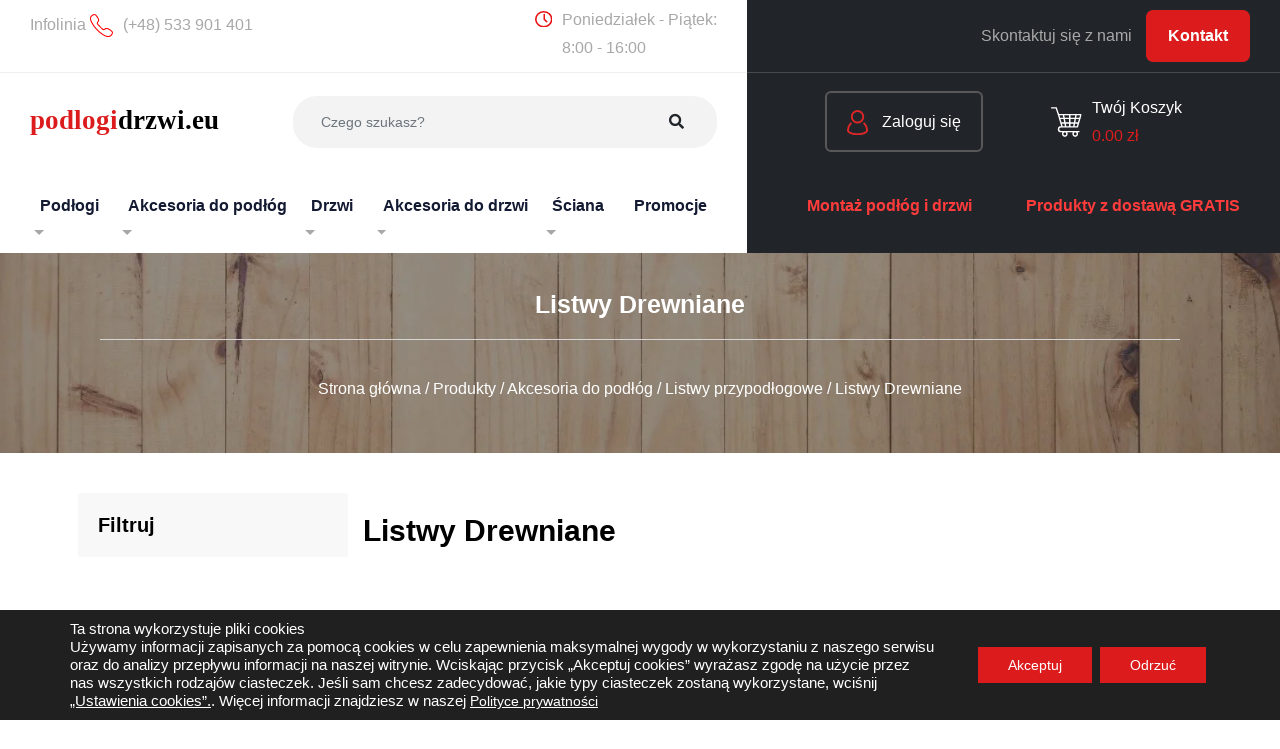

--- FILE ---
content_type: text/html; charset=UTF-8
request_url: https://podlogidrzwi.eu/kategoria/akcesoria-do-podlog/listwy-przypodlogowe/listwy-drewniane/
body_size: 24279
content:
<!doctype html><html lang="pl-PL"><head><meta charset="UTF-8" /><link data-optimized="2" rel="stylesheet" href="https://podlogidrzwi.eu/wp-content/litespeed/css/4a87c3b9345ea74883e5031d7e2d35bb.css?ver=5eec2" /><meta name="viewport" content="width=device-width, initial-scale=1" /><link rel="profile" href="https://gmpg.org/xfn/11" /><link rel="preconnect" href="https://fonts.googleapis.com"><link rel="preconnect" href="https://fonts.gstatic.com" crossorigin>
<!--[if lt IE 9]> <script src="https://oss.maxcdn.com/html5shiv/3.7.2/html5shiv.min.js"></script> <script src="https://oss.maxcdn.com/respond/1.4.2/respond.min.js"></script> <![endif]--><meta name='robots' content='index, follow, max-image-preview:large, max-snippet:-1, max-video-preview:-1' /> <script data-cfasync="false" data-pagespeed-no-defer>var gtm4wp_datalayer_name = "dataLayer";
	var dataLayer = dataLayer || [];</script> <title>Listwy Drewniane - PodłogiDrzwi.eu</title><link rel="canonical" href="https://podlogidrzwi.eu/kategoria/akcesoria-do-podlog/listwy-przypodlogowe/listwy-drewniane/" /><meta property="og:locale" content="pl_PL" /><meta property="og:type" content="article" /><meta property="og:title" content="Listwy Drewniane - PodłogiDrzwi.eu" /><meta property="og:url" content="https://podlogidrzwi.eu/kategoria/akcesoria-do-podlog/listwy-przypodlogowe/listwy-drewniane/" /><meta property="og:site_name" content="PodłogiDrzwi.eu" /><meta name="twitter:card" content="summary_large_image" /> <script type="application/ld+json" class="yoast-schema-graph">{"@context":"https://schema.org","@graph":[{"@type":"CollectionPage","@id":"https://podlogidrzwi.eu/kategoria/akcesoria-do-podlog/listwy-przypodlogowe/listwy-drewniane/","url":"https://podlogidrzwi.eu/kategoria/akcesoria-do-podlog/listwy-przypodlogowe/listwy-drewniane/","name":"Listwy Drewniane - PodłogiDrzwi.eu","isPartOf":{"@id":"https://podlogidrzwi.eu/#website"},"breadcrumb":{"@id":"https://podlogidrzwi.eu/kategoria/akcesoria-do-podlog/listwy-przypodlogowe/listwy-drewniane/#breadcrumb"},"inLanguage":"pl-PL"},{"@type":"BreadcrumbList","@id":"https://podlogidrzwi.eu/kategoria/akcesoria-do-podlog/listwy-przypodlogowe/listwy-drewniane/#breadcrumb","itemListElement":[{"@type":"ListItem","position":1,"name":"Strona główna","item":"https://podlogidrzwi.eu/"},{"@type":"ListItem","position":2,"name":"Akcesoria do podłóg","item":"https://podlogidrzwi.eu/kategoria/akcesoria-do-podlog/"},{"@type":"ListItem","position":3,"name":"Listwy przypodłogowe","item":"https://podlogidrzwi.eu/kategoria/akcesoria-do-podlog/listwy-przypodlogowe/"},{"@type":"ListItem","position":4,"name":"Listwy Drewniane"}]},{"@type":"WebSite","@id":"https://podlogidrzwi.eu/#website","url":"https://podlogidrzwi.eu/","name":"PodłogiDrzwi.eu","description":"","publisher":{"@id":"https://podlogidrzwi.eu/#organization"},"potentialAction":[{"@type":"SearchAction","target":{"@type":"EntryPoint","urlTemplate":"https://podlogidrzwi.eu/?s={search_term_string}"},"query-input":"required name=search_term_string"}],"inLanguage":"pl-PL"},{"@type":"Organization","@id":"https://podlogidrzwi.eu/#organization","name":"podlogidrzwi.eu","url":"https://podlogidrzwi.eu/","logo":{"@type":"ImageObject","inLanguage":"pl-PL","@id":"https://podlogidrzwi.eu/#/schema/logo/image/","url":"https://podlogidrzwi.eu/wp-content/uploads/2022/06/logo-podlogidrzwi.jpg","contentUrl":"https://podlogidrzwi.eu/wp-content/uploads/2022/06/logo-podlogidrzwi.jpg","width":1280,"height":181,"caption":"podlogidrzwi.eu"},"image":{"@id":"https://podlogidrzwi.eu/#/schema/logo/image/"}}]}</script> <link rel='dns-prefetch' href='//stats.wp.com' /><link rel='dns-prefetch' href='//cdn.jsdelivr.net' /><link rel='dns-prefetch' href='//cdnjs.cloudflare.com' /><link rel='dns-prefetch' href='//kit.fontawesome.com' /><link rel="alternate" type="application/rss+xml" title="Kanał PodłogiDrzwi.eu &raquo; Listwy Drewniane Kategoria" href="https://podlogidrzwi.eu/kategoria/akcesoria-do-podlog/listwy-przypodlogowe/listwy-drewniane/feed/" /> <script data-optimized="1" type="text/javascript">window._wpemojiSettings={"baseUrl":"https:\/\/s.w.org\/images\/core\/emoji\/14.0.0\/72x72\/","ext":".png","svgUrl":"https:\/\/s.w.org\/images\/core\/emoji\/14.0.0\/svg\/","svgExt":".svg","source":{"concatemoji":"https:\/\/podlogidrzwi.eu\/wp-includes\/js\/wp-emoji-release.min.js?ver=6.2.8"}};
/*! This file is auto-generated */
!function(e,a,t){var n,r,o,i=a.createElement("canvas"),p=i.getContext&&i.getContext("2d");function s(e,t){p.clearRect(0,0,i.width,i.height),p.fillText(e,0,0);e=i.toDataURL();return p.clearRect(0,0,i.width,i.height),p.fillText(t,0,0),e===i.toDataURL()}function c(e){var t=a.createElement("script");t.src=e,t.defer=t.type="text/javascript",a.getElementsByTagName("head")[0].appendChild(t)}for(o=Array("flag","emoji"),t.supports={everything:!0,everythingExceptFlag:!0},r=0;r<o.length;r++)t.supports[o[r]]=function(e){if(p&&p.fillText)switch(p.textBaseline="top",p.font="600 32px Arial",e){case"flag":return s("\ud83c\udff3\ufe0f\u200d\u26a7\ufe0f","\ud83c\udff3\ufe0f\u200b\u26a7\ufe0f")?!1:!s("\ud83c\uddfa\ud83c\uddf3","\ud83c\uddfa\u200b\ud83c\uddf3")&&!s("\ud83c\udff4\udb40\udc67\udb40\udc62\udb40\udc65\udb40\udc6e\udb40\udc67\udb40\udc7f","\ud83c\udff4\u200b\udb40\udc67\u200b\udb40\udc62\u200b\udb40\udc65\u200b\udb40\udc6e\u200b\udb40\udc67\u200b\udb40\udc7f");case"emoji":return!s("\ud83e\udef1\ud83c\udffb\u200d\ud83e\udef2\ud83c\udfff","\ud83e\udef1\ud83c\udffb\u200b\ud83e\udef2\ud83c\udfff")}return!1}(o[r]),t.supports.everything=t.supports.everything&&t.supports[o[r]],"flag"!==o[r]&&(t.supports.everythingExceptFlag=t.supports.everythingExceptFlag&&t.supports[o[r]]);t.supports.everythingExceptFlag=t.supports.everythingExceptFlag&&!t.supports.flag,t.DOMReady=!1,t.readyCallback=function(){t.DOMReady=!0},t.supports.everything||(n=function(){t.readyCallback()},a.addEventListener?(a.addEventListener("DOMContentLoaded",n,!1),e.addEventListener("load",n,!1)):(e.attachEvent("onload",n),a.attachEvent("onreadystatechange",function(){"complete"===a.readyState&&t.readyCallback()})),(e=t.source||{}).concatemoji?c(e.concatemoji):e.wpemoji&&e.twemoji&&(c(e.twemoji),c(e.wpemoji)))}(window,document,window._wpemojiSettings)</script> <script data-optimized="1" type='text/javascript' src='https://podlogidrzwi.eu/wp-content/litespeed/js/fe59d81f01e0a014beccd3330977def3.js?ver=99ed5' id='wp-polyfill-inert-js'></script> <script data-optimized="1" type='text/javascript' src='https://podlogidrzwi.eu/wp-content/litespeed/js/0539c18d4cfd6f2cfb2e889a7e4add2e.js?ver=79b9d' id='regenerator-runtime-js'></script> <script data-optimized="1" type='text/javascript' src='https://podlogidrzwi.eu/wp-content/litespeed/js/7813d3eac4a64a42fed9c6e9cb515b9f.js?ver=93d67' id='wp-polyfill-js'></script> <script data-optimized="1" type='text/javascript' src='https://podlogidrzwi.eu/wp-content/litespeed/js/155ee7ee605e014d1650e2f57b7f9b23.js?ver=731c0' id='wp-hooks-js'></script> <script type='text/javascript' src='https://stats.wp.com/w.js?ver=202604' id='woo-tracks-js'></script> <script type='text/javascript' src='https://podlogidrzwi.eu/wp-includes/js/jquery/jquery.min.js?ver=3.6.4' id='jquery-core-js'></script> <script data-optimized="1" type='text/javascript' src='https://podlogidrzwi.eu/wp-content/litespeed/js/63cbe4609e78664ac0aa3f0288203c72.js?ver=b0488' id='jquery-migrate-js'></script> <script data-optimized="1" type='text/javascript' src='https://podlogidrzwi.eu/wp-content/litespeed/js/a36b0b1b4e5237d9547e1a6aa0da203d.js?ver=ce771' id='front_hide_show_file-js'></script> <script data-optimized="1" type='text/javascript' id='popup_ajax_cart-js-extra'>var k_php_var={"admin_url":"https:\/\/podlogidrzwi.eu\/wp-admin\/admin-ajax.php","nonce":"2ac7cdff9a"}</script> <script data-optimized="1" type='text/javascript' src='https://podlogidrzwi.eu/wp-content/litespeed/js/0e85ea3c337f72cf0a8ab5276552d533.js?ver=d0e73' id='popup_ajax_cart-js'></script> <script data-optimized="1" type='text/javascript' id='say-what-js-js-extra'>var say_what_data={"replacements":{"woocommerce|Total cart items: |":"\u0141\u0105czna liczba produkt\u00f3w: ","woocommerce|Cart Total|woocommerce":"\u0141\u0105cznie"}}</script> <script data-optimized="1" type='text/javascript' src='https://podlogidrzwi.eu/wp-content/litespeed/js/f170958a38f5743531c6252346508ab8.js?ver=4f831' id='say-what-js-js'></script> <script data-optimized="1" type='text/javascript' id='WCPAY_ASSETS-js-extra'>var wcpayAssets={"url":"https:\/\/podlogidrzwi.eu\/wp-content\/plugins\/woocommerce-payments\/dist\/"}</script> <script data-optimized="1" type='text/javascript' src='https://podlogidrzwi.eu/wp-content/litespeed/js/cae6fe6f197b6ebc5de655dfe38e9030.js?ver=e9030' id='bootstrap-js-js'></script> <script data-optimized="1" type='text/javascript' src='https://podlogidrzwi.eu/wp-content/litespeed/js/9522af975c0e9f63bfda24f980379b61.js?ver=79b61' id='owl-carousel-js'></script> <script data-optimized="1" type='text/javascript' src='https://podlogidrzwi.eu/wp-content/litespeed/js/03122b164ac7b2481ac8faf2b15e2c8c.js?ver=e2c8c' id='font-awesome-js-js'></script> <script data-optimized="1" type='text/javascript' src='https://podlogidrzwi.eu/wp-content/litespeed/js/ef2a2b833e18874d5998982f8dc1050c.js?ver=e65fc' id='custom-js-js'></script> <link rel="https://api.w.org/" href="https://podlogidrzwi.eu/wp-json/" /><link rel="alternate" type="application/json" href="https://podlogidrzwi.eu/wp-json/wp/v2/product_cat/2928" /><link rel="EditURI" type="application/rsd+xml" title="RSD" href="https://podlogidrzwi.eu/xmlrpc.php?rsd" /><link rel="wlwmanifest" type="application/wlwmanifest+xml" href="https://podlogidrzwi.eu/wp-includes/wlwmanifest.xml" /><meta name="generator" content="WordPress 6.2.8" /><meta name="generator" content="WooCommerce 8.0.0" /> <script data-cfasync="false" data-pagespeed-no-defer type="text/javascript">var dataLayer_content = {"pagePostType":false,"pagePostType2":"tax-","pageCategory":[]};
	dataLayer.push( dataLayer_content );</script> <script data-cfasync="false">(function(w,d,s,l,i){w[l]=w[l]||[];w[l].push({'gtm.start':
new Date().getTime(),event:'gtm.js'});var f=d.getElementsByTagName(s)[0],
j=d.createElement(s),dl=l!='dataLayer'?'&l='+l:'';j.async=true;j.src=
'//www.googletagmanager.com/gtm.js?id='+i+dl;f.parentNode.insertBefore(j,f);
})(window,document,'script','dataLayer','GTM-KHP3TPL');</script> 	<noscript><style>.woocommerce-product-gallery{ opacity: 1 !important; }</style></noscript><link rel="icon" href="https://podlogidrzwi.eu/wp-content/uploads/2022/01/cropped-podlogidrzwi-favicon-removebg-32x32.png" sizes="32x32" /><link rel="icon" href="https://podlogidrzwi.eu/wp-content/uploads/2022/01/cropped-podlogidrzwi-favicon-removebg-192x192.png" sizes="192x192" /><link rel="apple-touch-icon" href="https://podlogidrzwi.eu/wp-content/uploads/2022/01/cropped-podlogidrzwi-favicon-removebg-180x180.png" /><meta name="msapplication-TileImage" content="https://podlogidrzwi.eu/wp-content/uploads/2022/01/cropped-podlogidrzwi-favicon-removebg-270x270.png" /></head><body class="archive tax-product_cat term-listwy-drewniane term-2928 theme-podlogi woocommerce woocommerce-page woocommerce-no-js" id='document-body'><svg xmlns="http://www.w3.org/2000/svg" viewBox="0 0 0 0" width="0" height="0" focusable="false" role="none" style="visibility: hidden; position: absolute; left: -9999px; overflow: hidden;" ><defs><filter id="wp-duotone-dark-grayscale"><feColorMatrix color-interpolation-filters="sRGB" type="matrix" values=" .299 .587 .114 0 0 .299 .587 .114 0 0 .299 .587 .114 0 0 .299 .587 .114 0 0 " /><feComponentTransfer color-interpolation-filters="sRGB" ><feFuncR type="table" tableValues="0 0.49803921568627" /><feFuncG type="table" tableValues="0 0.49803921568627" /><feFuncB type="table" tableValues="0 0.49803921568627" /><feFuncA type="table" tableValues="1 1" /></feComponentTransfer><feComposite in2="SourceGraphic" operator="in" /></filter></defs></svg><svg xmlns="http://www.w3.org/2000/svg" viewBox="0 0 0 0" width="0" height="0" focusable="false" role="none" style="visibility: hidden; position: absolute; left: -9999px; overflow: hidden;" ><defs><filter id="wp-duotone-grayscale"><feColorMatrix color-interpolation-filters="sRGB" type="matrix" values=" .299 .587 .114 0 0 .299 .587 .114 0 0 .299 .587 .114 0 0 .299 .587 .114 0 0 " /><feComponentTransfer color-interpolation-filters="sRGB" ><feFuncR type="table" tableValues="0 1" /><feFuncG type="table" tableValues="0 1" /><feFuncB type="table" tableValues="0 1" /><feFuncA type="table" tableValues="1 1" /></feComponentTransfer><feComposite in2="SourceGraphic" operator="in" /></filter></defs></svg><svg xmlns="http://www.w3.org/2000/svg" viewBox="0 0 0 0" width="0" height="0" focusable="false" role="none" style="visibility: hidden; position: absolute; left: -9999px; overflow: hidden;" ><defs><filter id="wp-duotone-purple-yellow"><feColorMatrix color-interpolation-filters="sRGB" type="matrix" values=" .299 .587 .114 0 0 .299 .587 .114 0 0 .299 .587 .114 0 0 .299 .587 .114 0 0 " /><feComponentTransfer color-interpolation-filters="sRGB" ><feFuncR type="table" tableValues="0.54901960784314 0.98823529411765" /><feFuncG type="table" tableValues="0 1" /><feFuncB type="table" tableValues="0.71764705882353 0.25490196078431" /><feFuncA type="table" tableValues="1 1" /></feComponentTransfer><feComposite in2="SourceGraphic" operator="in" /></filter></defs></svg><svg xmlns="http://www.w3.org/2000/svg" viewBox="0 0 0 0" width="0" height="0" focusable="false" role="none" style="visibility: hidden; position: absolute; left: -9999px; overflow: hidden;" ><defs><filter id="wp-duotone-blue-red"><feColorMatrix color-interpolation-filters="sRGB" type="matrix" values=" .299 .587 .114 0 0 .299 .587 .114 0 0 .299 .587 .114 0 0 .299 .587 .114 0 0 " /><feComponentTransfer color-interpolation-filters="sRGB" ><feFuncR type="table" tableValues="0 1" /><feFuncG type="table" tableValues="0 0.27843137254902" /><feFuncB type="table" tableValues="0.5921568627451 0.27843137254902" /><feFuncA type="table" tableValues="1 1" /></feComponentTransfer><feComposite in2="SourceGraphic" operator="in" /></filter></defs></svg><svg xmlns="http://www.w3.org/2000/svg" viewBox="0 0 0 0" width="0" height="0" focusable="false" role="none" style="visibility: hidden; position: absolute; left: -9999px; overflow: hidden;" ><defs><filter id="wp-duotone-midnight"><feColorMatrix color-interpolation-filters="sRGB" type="matrix" values=" .299 .587 .114 0 0 .299 .587 .114 0 0 .299 .587 .114 0 0 .299 .587 .114 0 0 " /><feComponentTransfer color-interpolation-filters="sRGB" ><feFuncR type="table" tableValues="0 0" /><feFuncG type="table" tableValues="0 0.64705882352941" /><feFuncB type="table" tableValues="0 1" /><feFuncA type="table" tableValues="1 1" /></feComponentTransfer><feComposite in2="SourceGraphic" operator="in" /></filter></defs></svg><svg xmlns="http://www.w3.org/2000/svg" viewBox="0 0 0 0" width="0" height="0" focusable="false" role="none" style="visibility: hidden; position: absolute; left: -9999px; overflow: hidden;" ><defs><filter id="wp-duotone-magenta-yellow"><feColorMatrix color-interpolation-filters="sRGB" type="matrix" values=" .299 .587 .114 0 0 .299 .587 .114 0 0 .299 .587 .114 0 0 .299 .587 .114 0 0 " /><feComponentTransfer color-interpolation-filters="sRGB" ><feFuncR type="table" tableValues="0.78039215686275 1" /><feFuncG type="table" tableValues="0 0.94901960784314" /><feFuncB type="table" tableValues="0.35294117647059 0.47058823529412" /><feFuncA type="table" tableValues="1 1" /></feComponentTransfer><feComposite in2="SourceGraphic" operator="in" /></filter></defs></svg><svg xmlns="http://www.w3.org/2000/svg" viewBox="0 0 0 0" width="0" height="0" focusable="false" role="none" style="visibility: hidden; position: absolute; left: -9999px; overflow: hidden;" ><defs><filter id="wp-duotone-purple-green"><feColorMatrix color-interpolation-filters="sRGB" type="matrix" values=" .299 .587 .114 0 0 .299 .587 .114 0 0 .299 .587 .114 0 0 .299 .587 .114 0 0 " /><feComponentTransfer color-interpolation-filters="sRGB" ><feFuncR type="table" tableValues="0.65098039215686 0.40392156862745" /><feFuncG type="table" tableValues="0 1" /><feFuncB type="table" tableValues="0.44705882352941 0.4" /><feFuncA type="table" tableValues="1 1" /></feComponentTransfer><feComposite in2="SourceGraphic" operator="in" /></filter></defs></svg><svg xmlns="http://www.w3.org/2000/svg" viewBox="0 0 0 0" width="0" height="0" focusable="false" role="none" style="visibility: hidden; position: absolute; left: -9999px; overflow: hidden;" ><defs><filter id="wp-duotone-blue-orange"><feColorMatrix color-interpolation-filters="sRGB" type="matrix" values=" .299 .587 .114 0 0 .299 .587 .114 0 0 .299 .587 .114 0 0 .299 .587 .114 0 0 " /><feComponentTransfer color-interpolation-filters="sRGB" ><feFuncR type="table" tableValues="0.098039215686275 1" /><feFuncG type="table" tableValues="0 0.66274509803922" /><feFuncB type="table" tableValues="0.84705882352941 0.41960784313725" /><feFuncA type="table" tableValues="1 1" /></feComponentTransfer><feComposite in2="SourceGraphic" operator="in" /></filter></defs></svg><noscript><iframe src="https://www.googletagmanager.com/ns.html?id=GTM-KHP3TPL" height="0" width="0" style="display:none;visibility:hidden" aria-hidden="true"></iframe></noscript><header id="header"><nav class="navbar navbar-expand-xlx navbar-lightZ p-0" aria-label="Main navigation"><div class='container-fluid d-block'><div class='row toolbar-top  d-none d-xl-flex align-items-center'><div class='col-12 col-lg-7 bg-white py-3 px-sm-5'><div class='d-flex justify-content-between'><div class=''>Infolinia <a href='tel:(+48) 533 901 401' class='header-mobile'><img data-lazyloaded="1" src="[data-uri]" data-src='https://podlogidrzwi.eu/wp-content/themes/podlogi/assets/images/phone-red.svg' alt='telefon' class='me-3'><noscript><img src='https://podlogidrzwi.eu/wp-content/themes/podlogi/assets/images/phone-red.svg' alt='telefon' class='me-3'></noscript><span>(+48) 533 901 401</span></a></div><div class='d-flex align-items-start'><img data-lazyloaded="1" src="[data-uri]" data-src='https://podlogidrzwi.eu/wp-content/themes/podlogi/assets/images/clock-red.svg' alt='telefon' class='me-3'><noscript><img src='https://podlogidrzwi.eu/wp-content/themes/podlogi/assets/images/clock-red.svg' alt='telefon' class='me-3'></noscript><span class='m-negative-05'>Poniedziałek - Piątek: <br />
8:00 - 16:00</span></div></div></div><div class='col-12 col-lg-5 bg-dark py-3 px-sm-5'><div class='d-flex justify-content-end'><div class=''><span class='me-3'>Skontaktuj się z nami </span><a class='btn-red' href='/kontakt'>Kontakt</a></div></div></div></div><div class='row' id='stick-navbar'><div class='col-12 col-lg-7 col-xl-7 bg-white px-sm-5'><div class='d-flex flex-wrap  flex-md-nowrap row-fixed-height row-fixed-height-sm align-items-center justify-content-between'><div class='brand order-1'><h1><a href='/'><img data-lazyloaded="1" src="[data-uri]" data-src='https://podlogidrzwi.eu/wp-content/themes/podlogi/assets/images/logo.svg'alt='PodłogiDrzwi.eu'><noscript><img src='https://podlogidrzwi.eu/wp-content/themes/podlogi/assets/images/logo.svg'alt='PodłogiDrzwi.eu'></noscript></a></h1></div>
<button class="order-2 order-sm-3 navbar-toggler custom-toggler p-0 border-0 ms-3 align-items-center justify-content-center" type="button" id="navbarSideCollapse" aria-label="Toggle navigation">
<span class="navbar-toggler-icon"></span>
</button><div class='order-3 order-sm-2 searchbar ms-sm-5 flex flex-grow-1'><form role="search" method="get" class="form search-form w-100" action="/index.php"><div class="input-group">
<input name="s" type="text" class="form-control font-14" placeholder="Czego szukasz?"  value="" name="s" >
<span class="input-group-btn">
<button type="submit" value="Search" class="btn"><i class="fa fa-search" aria-hidden="true"></i>&nbsp;</button>
</span></div></form></div></div><div class='d-none d-xl-block'><div class="navigation-container dm_multiLevel xstellarnav"><ul id="menu-kategorie" class="d-flex justify-content-lg-between px-0 m-0"><li id="menu-item-11793" class="menu-item menu-item-type-custom menu-item-object-custom menu-item-has-children menu-item-11793"><a href="http://podlogidrzwi.eu/kategoria/podlogi/"><span>Podłogi</span></a><ul class="sub-menu"><li id="menu-item-438" class="menu-item menu-item-type-taxonomy menu-item-object-product_cat menu-item-has-children menu-item-438"><a href="https://podlogidrzwi.eu/kategoria/podlogi/panele-podlogowe/"><span>Panele podłogowe</span></a><ul class="sub-menu"><li id="menu-item-12131" class="menu-item menu-item-type-taxonomy menu-item-object-product_cat menu-item-has-children menu-item-12131"><a href="https://podlogidrzwi.eu/kategoria/podlogi/panele-podlogowe/berry-alloc/"><span>Berry Alloc</span></a><ul class="sub-menu"><li id="menu-item-55036" class="menu-item menu-item-type-taxonomy menu-item-object-product_cat menu-item-55036"><a href="https://podlogidrzwi.eu/kategoria/podlogi/panele-podlogowe/berry-alloc/chateau/"><span>Chateau+</span></a></li><li id="menu-item-12139" class="menu-item menu-item-type-taxonomy menu-item-object-product_cat menu-item-12139"><a href="https://podlogidrzwi.eu/kategoria/podlogi/panele-podlogowe/berry-alloc/ocean/"><span>Ocean</span></a></li><li id="menu-item-12138" class="menu-item menu-item-type-taxonomy menu-item-object-product_cat menu-item-12138"><a href="https://podlogidrzwi.eu/kategoria/podlogi/panele-podlogowe/berry-alloc/impulse-4v/"><span>Impulse 4V</span></a></li><li id="menu-item-12141" class="menu-item menu-item-type-taxonomy menu-item-object-product_cat menu-item-12141"><a href="https://podlogidrzwi.eu/kategoria/podlogi/panele-podlogowe/berry-alloc/ocean-luxe/"><span>Ocean Luxe</span></a></li><li id="menu-item-22376" class="menu-item menu-item-type-taxonomy menu-item-object-product_cat menu-item-22376"><a href="https://podlogidrzwi.eu/kategoria/podlogi/panele-podlogowe/berry-alloc/ocean-8-v4/"><span>Ocean 8 V4</span></a></li><li id="menu-item-22377" class="menu-item menu-item-type-taxonomy menu-item-object-product_cat menu-item-22377"><a href="https://podlogidrzwi.eu/kategoria/podlogi/panele-podlogowe/berry-alloc/ocean-8-xl/"><span>Ocean 8 XL</span></a></li><li id="menu-item-22400" class="menu-item menu-item-type-taxonomy menu-item-object-product_cat menu-item-22400"><a href="https://podlogidrzwi.eu/kategoria/podlogi/panele-podlogowe/berry-alloc/glorious/"><span>Glorious</span></a></li><li id="menu-item-22405" class="menu-item menu-item-type-taxonomy menu-item-object-product_cat menu-item-22405"><a href="https://podlogidrzwi.eu/kategoria/podlogi/panele-podlogowe/berry-alloc/glorious-small/"><span>Glorious Small</span></a></li></ul></li><li id="menu-item-12142" class="menu-item menu-item-type-taxonomy menu-item-object-product_cat menu-item-has-children menu-item-12142"><a href="https://podlogidrzwi.eu/kategoria/podlogi/panele-podlogowe/classen/"><span>Classen</span></a><ul class="sub-menu"><li id="menu-item-12144" class="menu-item menu-item-type-taxonomy menu-item-object-product_cat menu-item-12144"><a href="https://podlogidrzwi.eu/kategoria/podlogi/panele-podlogowe/classen/casa-energy-4v/"><span>Casa Energy 4V</span></a></li><li id="menu-item-12145" class="menu-item menu-item-type-taxonomy menu-item-object-product_cat menu-item-12145"><a href="https://podlogidrzwi.eu/kategoria/podlogi/panele-podlogowe/classen/casa-corona-4v-wr/"><span>Casa Corona 4V WR</span></a></li><li id="menu-item-18335" class="menu-item menu-item-type-taxonomy menu-item-object-product_cat menu-item-18335"><a href="https://podlogidrzwi.eu/kategoria/podlogi/panele-podlogowe/classen/charm-4v-wr/"><span>Charm 4V WR</span></a></li><li id="menu-item-12147" class="menu-item menu-item-type-taxonomy menu-item-object-product_cat menu-item-12147"><a href="https://podlogidrzwi.eu/kategoria/podlogi/panele-podlogowe/classen/discovery-4v-wr/"><span>Discovery 4V WR</span></a></li><li id="menu-item-18336" class="menu-item menu-item-type-taxonomy menu-item-object-product_cat menu-item-18336"><a href="https://podlogidrzwi.eu/kategoria/podlogi/panele-podlogowe/classen/elite-4v-wr/"><span>Elite 4V WR</span></a></li><li id="menu-item-52303" class="menu-item menu-item-type-taxonomy menu-item-object-product_cat menu-item-52303"><a href="https://podlogidrzwi.eu/kategoria/podlogi/panele-podlogowe/classen/impression-4v-wr/"><span>Impression 4V WR</span></a></li><li id="menu-item-12152" class="menu-item menu-item-type-taxonomy menu-item-object-product_cat menu-item-12152"><a href="https://podlogidrzwi.eu/kategoria/podlogi/panele-podlogowe/classen/legend-4v/"><span>Legend 4V</span></a></li><li id="menu-item-33822" class="menu-item menu-item-type-taxonomy menu-item-object-product_cat menu-item-33822"><a href="https://podlogidrzwi.eu/kategoria/podlogi/panele-podlogowe/classen/manor-herringbone/"><span>Manor Herringbone</span></a></li><li id="menu-item-53514" class="menu-item menu-item-type-taxonomy menu-item-object-product_cat menu-item-53514"><a href="https://podlogidrzwi.eu/kategoria/podlogi/panele-podlogowe/classen/melody-4v-wr/"><span>Melody 4V WR</span></a></li><li id="menu-item-53513" class="menu-item menu-item-type-taxonomy menu-item-object-product_cat menu-item-53513"><a href="https://podlogidrzwi.eu/kategoria/podlogi/panele-podlogowe/classen/tradition-4v-wr/"><span>Tradition 4V WR</span></a></li><li id="menu-item-53662" class="menu-item menu-item-type-taxonomy menu-item-object-product_cat menu-item-53662"><a href="https://podlogidrzwi.eu/kategoria/podlogi/panele-podlogowe/classen/pool-4v/"><span>Pool 4V WR</span></a></li><li id="menu-item-25836" class="menu-item menu-item-type-taxonomy menu-item-object-product_cat menu-item-25836"><a href="https://podlogidrzwi.eu/kategoria/podlogi/panele-podlogowe/classen/trend-4v-wr/"><span>Trend 4V WR</span></a></li><li id="menu-item-25837" class="menu-item menu-item-type-taxonomy menu-item-object-product_cat menu-item-25837"><a href="https://podlogidrzwi.eu/kategoria/podlogi/panele-podlogowe/classen/villa-4v-wr/"><span>Villa 4V WR</span></a></li></ul></li><li id="menu-item-55237" class="menu-item menu-item-type-taxonomy menu-item-object-product_cat menu-item-has-children menu-item-55237"><a href="https://podlogidrzwi.eu/kategoria/podlogi/panele-podlogowe/egger/"><span>Egger</span></a><ul class="sub-menu"><li id="menu-item-55238" class="menu-item menu-item-type-taxonomy menu-item-object-product_cat menu-item-55238"><a href="https://podlogidrzwi.eu/kategoria/podlogi/panele-podlogowe/egger/8-32-classic/"><span>8/32 Classic</span></a></li><li id="menu-item-55239" class="menu-item menu-item-type-taxonomy menu-item-object-product_cat menu-item-55239"><a href="https://podlogidrzwi.eu/kategoria/podlogi/panele-podlogowe/egger/8-33-classic/"><span>8/33 Classic</span></a></li><li id="menu-item-55240" class="menu-item menu-item-type-taxonomy menu-item-object-product_cat menu-item-55240"><a href="https://podlogidrzwi.eu/kategoria/podlogi/panele-podlogowe/egger/8-32-classic-aqua/"><span>8/32 Classic Aqua</span></a></li><li id="menu-item-55241" class="menu-item menu-item-type-taxonomy menu-item-object-product_cat menu-item-55241"><a href="https://podlogidrzwi.eu/kategoria/podlogi/panele-podlogowe/egger/8-32-herringbone/"><span>8/32 Herringbone</span></a></li><li id="menu-item-55242" class="menu-item menu-item-type-taxonomy menu-item-object-product_cat menu-item-55242"><a href="https://podlogidrzwi.eu/kategoria/podlogi/panele-podlogowe/egger/75-32-classic/"><span>7,5/32 Classic</span></a></li></ul></li><li id="menu-item-12158" class="menu-item menu-item-type-taxonomy menu-item-object-product_cat menu-item-has-children menu-item-12158"><a href="https://podlogidrzwi.eu/kategoria/podlogi/panele-podlogowe/kaindl/"><span>Kaindl</span></a><ul class="sub-menu"><li id="menu-item-18373" class="menu-item menu-item-type-taxonomy menu-item-object-product_cat menu-item-18373"><a href="https://podlogidrzwi.eu/kategoria/podlogi/panele-podlogowe/kaindl/classic-touch-standard-plank-aqua-pro-select/"><span>Classic Touch Standard Plank Aqua Pro Select</span></a></li><li id="menu-item-18374" class="menu-item menu-item-type-taxonomy menu-item-object-product_cat menu-item-18374"><a href="https://podlogidrzwi.eu/kategoria/podlogi/panele-podlogowe/kaindl/classic-touch-smart-plank-aqua-pro-select/"><span>Classic Touch Smart Plank Aqua Pro Select</span></a></li><li id="menu-item-53682" class="menu-item menu-item-type-taxonomy menu-item-object-product_cat menu-item-53682"><a href="https://podlogidrzwi.eu/kategoria/podlogi/panele-podlogowe/kaindl/natural-touch-standard-plank-aqua-pro-supreme/"><span>Natural Touch Standard Plank Aqua Pro Supreme</span></a></li><li id="menu-item-12162" class="menu-item menu-item-type-taxonomy menu-item-object-product_cat menu-item-12162"><a href="https://podlogidrzwi.eu/kategoria/podlogi/panele-podlogowe/kaindl/natural-touch-standard-plank-aqua-pro-select/"><span>Natural Touch Standard Plank Aqua Pro Select</span></a></li><li id="menu-item-18375" class="menu-item menu-item-type-taxonomy menu-item-object-product_cat menu-item-18375"><a href="https://podlogidrzwi.eu/kategoria/podlogi/panele-podlogowe/kaindl/easy-touch-premium-plank-aqua-pro-select/"><span>Easy Touch Premium Plank Aqua Pro Select</span></a></li><li id="menu-item-12159" class="menu-item menu-item-type-taxonomy menu-item-object-product_cat menu-item-12159"><a href="https://podlogidrzwi.eu/kategoria/podlogi/panele-podlogowe/kaindl/classic-touch-standard-plank/"><span>Classic Touch Standard Plank</span></a></li><li id="menu-item-52304" class="menu-item menu-item-type-taxonomy menu-item-object-product_cat menu-item-52304"><a href="https://podlogidrzwi.eu/kategoria/podlogi/panele-podlogowe/kaindl/classic-touch-wide-plank/"><span>Classic Touch Wide Plank</span></a></li><li id="menu-item-41238" class="menu-item menu-item-type-taxonomy menu-item-object-product_cat menu-item-41238"><a href="https://podlogidrzwi.eu/kategoria/podlogi/panele-podlogowe/kaindl/natural-touch-standard-8-0-d/"><span>Natural Touch Standard 8.0 &#8211; D</span></a></li><li id="menu-item-56642" class="menu-item menu-item-type-taxonomy menu-item-object-product_cat menu-item-56642"><a href="https://podlogidrzwi.eu/kategoria/podlogi/panele-podlogowe/kaindl/natural-touch-wide-d/"><span>Natural Touch Wide &#8211; D</span></a></li><li id="menu-item-56641" class="menu-item menu-item-type-taxonomy menu-item-object-product_cat menu-item-56641"><a href="https://podlogidrzwi.eu/kategoria/podlogi/panele-podlogowe/kaindl/aqua-pro-10-0-select-natural-touch-d/"><span>Aqua Pro 10.0 Select Natural Touch &#8211; D</span></a></li><li id="menu-item-33266" class="menu-item menu-item-type-taxonomy menu-item-object-product_cat menu-item-33266"><a href="https://podlogidrzwi.eu/kategoria/podlogi/panele-podlogowe/kaindl/natural-touch-smart-plank-aqua-pro-select/"><span>Natural Touch Smart Plank Aqua Pro Select</span></a></li><li id="menu-item-12167" class="menu-item menu-item-type-taxonomy menu-item-object-product_cat menu-item-12167"><a href="https://podlogidrzwi.eu/kategoria/podlogi/panele-podlogowe/kaindl/easy-touch-premium-plank/"><span>Easy Touch Premium Plank</span></a></li><li id="menu-item-18386" class="menu-item menu-item-type-taxonomy menu-item-object-product_cat menu-item-18386"><a href="https://podlogidrzwi.eu/kategoria/podlogi/panele-podlogowe/kaindl/veneer-parquet-wide-plank-aqua-pro-wood/"><span>Veneer Parquet Wide Plank Aqua Pro Wood</span></a></li><li id="menu-item-51587" class="menu-item menu-item-type-taxonomy menu-item-object-product_cat menu-item-51587"><a href="https://podlogidrzwi.eu/kategoria/podlogi/panele-podlogowe/kaindl/veneer-parquet-premium-plank-aqua-pro-wood/"><span>Veneer Parquet Premium Plank Aqua Pro Wood</span></a></li></ul></li><li id="menu-item-12169" class="menu-item menu-item-type-taxonomy menu-item-object-product_cat menu-item-has-children menu-item-12169"><a href="https://podlogidrzwi.eu/kategoria/podlogi/panele-podlogowe/krono-original/"><span>Krono Original</span></a><ul class="sub-menu"><li id="menu-item-24934" class="menu-item menu-item-type-taxonomy menu-item-object-product_cat menu-item-24934"><a href="https://podlogidrzwi.eu/kategoria/podlogi/panele-podlogowe/krono-original/atlantic-8-mm/"><span>Atlantic 8 mm</span></a></li><li id="menu-item-25051" class="menu-item menu-item-type-taxonomy menu-item-object-product_cat menu-item-25051"><a href="https://podlogidrzwi.eu/kategoria/podlogi/panele-podlogowe/krono-original/atlantic-12-mm/"><span>Atlantic 12 mm</span></a></li><li id="menu-item-24742" class="menu-item menu-item-type-taxonomy menu-item-object-product_cat menu-item-24742"><a href="https://podlogidrzwi.eu/kategoria/podlogi/panele-podlogowe/krono-original/castello/"><span>Castello</span></a></li><li id="menu-item-24808" class="menu-item menu-item-type-taxonomy menu-item-object-product_cat menu-item-24808"><a href="https://podlogidrzwi.eu/kategoria/podlogi/panele-podlogowe/krono-original/super-natural/"><span>Super Natural</span></a></li></ul></li><li id="menu-item-12188" class="menu-item menu-item-type-taxonomy menu-item-object-product_cat menu-item-has-children menu-item-12188"><a href="https://podlogidrzwi.eu/kategoria/podlogi/panele-podlogowe/swiss-krono-aurum/"><span>Swiss Krono Aurum</span></a><ul class="sub-menu"><li id="menu-item-23535" class="menu-item menu-item-type-taxonomy menu-item-object-product_cat menu-item-23535"><a href="https://podlogidrzwi.eu/kategoria/podlogi/panele-podlogowe/swiss-krono-aurum/dolce-aqua-zero/"><span>Dolce Aqua Zero 72h</span></a></li><li id="menu-item-12197" class="menu-item menu-item-type-taxonomy menu-item-object-product_cat menu-item-12197"><a href="https://podlogidrzwi.eu/kategoria/podlogi/panele-podlogowe/swiss-krono-aurum/fiori-aqua-zero/"><span>Fiori Aqua Zero 72h</span></a></li><li id="menu-item-12194" class="menu-item menu-item-type-taxonomy menu-item-object-product_cat menu-item-12194"><a href="https://podlogidrzwi.eu/kategoria/podlogi/panele-podlogowe/swiss-krono-aurum/symfonia-aqua-zero/"><span>Symfonia Aqua Zero 72h</span></a></li><li id="menu-item-52782" class="menu-item menu-item-type-taxonomy menu-item-object-product_cat menu-item-52782"><a href="https://podlogidrzwi.eu/kategoria/podlogi/panele-podlogowe/swiss-krono-aurum/sefora-aqua-zero/"><span>Sefora Aqua Zero 72h</span></a></li><li id="menu-item-12196" class="menu-item menu-item-type-taxonomy menu-item-object-product_cat menu-item-12196"><a href="https://podlogidrzwi.eu/kategoria/podlogi/panele-podlogowe/swiss-krono-aurum/movie-aqua-zero/"><span>Movie Aqua Zero 72h</span></a></li><li id="menu-item-12195" class="menu-item menu-item-type-taxonomy menu-item-object-product_cat menu-item-12195"><a href="https://podlogidrzwi.eu/kategoria/podlogi/panele-podlogowe/swiss-krono-aurum/volo-aqua-zero/"><span>Volo Aqua Zero 72h</span></a></li></ul></li><li id="menu-item-12200" class="menu-item menu-item-type-taxonomy menu-item-object-product_cat menu-item-has-children menu-item-12200"><a href="https://podlogidrzwi.eu/kategoria/podlogi/panele-podlogowe/swiss-krono-platinum/"><span>Swiss Krono Platinum</span></a><ul class="sub-menu"><li id="menu-item-52779" class="menu-item menu-item-type-taxonomy menu-item-object-product_cat menu-item-52779"><a href="https://podlogidrzwi.eu/kategoria/podlogi/panele-podlogowe/swiss-krono-platinum/bella-aqua-block-24h/"><span>Bella Aqua Block 24h</span></a></li><li id="menu-item-12201" class="menu-item menu-item-type-taxonomy menu-item-object-product_cat menu-item-12201"><a href="https://podlogidrzwi.eu/kategoria/podlogi/panele-podlogowe/swiss-krono-platinum/exclusive/"><span>Exclusive</span></a></li><li id="menu-item-23287" class="menu-item menu-item-type-taxonomy menu-item-object-product_cat menu-item-23287"><a href="https://podlogidrzwi.eu/kategoria/podlogi/panele-podlogowe/swiss-krono-platinum/milo-aqua-block-24h/"><span>Milo Aqua Block 24h</span></a></li><li id="menu-item-23272" class="menu-item menu-item-type-taxonomy menu-item-object-product_cat menu-item-23272"><a href="https://podlogidrzwi.eu/kategoria/podlogi/panele-podlogowe/swiss-krono-platinum/terra-aqua-block-24h/"><span>Terra Aqua Block 24h</span></a></li><li id="menu-item-31167" class="menu-item menu-item-type-taxonomy menu-item-object-product_cat menu-item-31167"><a href="https://podlogidrzwi.eu/kategoria/podlogi/panele-podlogowe/swiss-krono-platinum/paloma-aqua-block-24h/"><span>Paloma Aqua Block 24h</span></a></li><li id="menu-item-12205" class="menu-item menu-item-type-taxonomy menu-item-object-product_cat menu-item-12205"><a href="https://podlogidrzwi.eu/kategoria/podlogi/panele-podlogowe/swiss-krono-platinum/marine/"><span>Marine</span></a></li><li id="menu-item-12207" class="menu-item menu-item-type-taxonomy menu-item-object-product_cat menu-item-12207"><a href="https://podlogidrzwi.eu/kategoria/podlogi/panele-podlogowe/swiss-krono-platinum/zodiak/"><span>Zodiak</span></a></li><li id="menu-item-23349" class="menu-item menu-item-type-taxonomy menu-item-object-product_cat menu-item-23349"><a href="https://podlogidrzwi.eu/kategoria/podlogi/panele-podlogowe/swiss-krono-platinum/holiday-aqua-block-24h/"><span>Holiday Aqua Block 24h</span></a></li></ul></li><li id="menu-item-12216" class="menu-item menu-item-type-taxonomy menu-item-object-product_cat menu-item-has-children menu-item-12216"><a href="https://podlogidrzwi.eu/kategoria/podlogi/panele-podlogowe/upline/"><span>UpLine</span></a><ul class="sub-menu"><li id="menu-item-12220" class="menu-item menu-item-type-taxonomy menu-item-object-product_cat menu-item-12220"><a href="https://podlogidrzwi.eu/kategoria/podlogi/panele-podlogowe/upline/pavilo/"><span>Pavilo</span></a></li><li id="menu-item-18633" class="menu-item menu-item-type-taxonomy menu-item-object-product_cat menu-item-18633"><a href="https://podlogidrzwi.eu/kategoria/podlogi/panele-podlogowe/upline/pavilo-aqua-block/"><span>Pavilo Aqua Block</span></a></li><li id="menu-item-18634" class="menu-item menu-item-type-taxonomy menu-item-object-product_cat menu-item-18634"><a href="https://podlogidrzwi.eu/kategoria/podlogi/panele-podlogowe/upline/pavilo-aqua-block-upline/"><span>Pavilo+ Aqua Block</span></a></li><li id="menu-item-18751" class="menu-item menu-item-type-taxonomy menu-item-object-product_cat menu-item-18751"><a href="https://podlogidrzwi.eu/kategoria/podlogi/panele-podlogowe/upline/pavilo-synchro-aqua-block/"><span>Pavilo+ Synchro Aqua Block</span></a></li><li id="menu-item-52921" class="menu-item menu-item-type-taxonomy menu-item-object-product_cat menu-item-52921"><a href="https://podlogidrzwi.eu/kategoria/podlogi/panele-podlogowe/upline/pavilo-synchro-wide/"><span>Pavilo+ Synchro Wide</span></a></li></ul></li><li id="menu-item-12223" class="menu-item menu-item-type-taxonomy menu-item-object-product_cat menu-item-has-children menu-item-12223"><a href="https://podlogidrzwi.eu/kategoria/podlogi/panele-podlogowe/vox/"><span>Vox</span></a><ul class="sub-menu"><li id="menu-item-12228" class="menu-item menu-item-type-taxonomy menu-item-object-product_cat menu-item-12228"><a href="https://podlogidrzwi.eu/kategoria/podlogi/panele-podlogowe/vox/querra-classic-wr/"><span>Querra Classic WR</span></a></li><li id="menu-item-12224" class="menu-item menu-item-type-taxonomy menu-item-object-product_cat menu-item-12224"><a href="https://podlogidrzwi.eu/kategoria/podlogi/panele-podlogowe/vox/querra-prestige-slim-wr/"><span>Querra Prestige Slim WR</span></a></li><li id="menu-item-12229" class="menu-item menu-item-type-taxonomy menu-item-object-product_cat menu-item-12229"><a href="https://podlogidrzwi.eu/kategoria/podlogi/panele-podlogowe/vox/querra-balance-wr/"><span>Querra Balance WR</span></a></li><li id="menu-item-12230" class="menu-item menu-item-type-taxonomy menu-item-object-product_cat menu-item-12230"><a href="https://podlogidrzwi.eu/kategoria/podlogi/panele-podlogowe/vox/querra-balance-plus-wr/"><span>Querra Balance Plus WR</span></a></li><li id="menu-item-37022" class="menu-item menu-item-type-taxonomy menu-item-object-product_cat menu-item-37022"><a href="https://podlogidrzwi.eu/kategoria/podlogi/panele-podlogowe/vox/querra-magna-wr/"><span>Querra Magna WR</span></a></li><li id="menu-item-37028" class="menu-item menu-item-type-taxonomy menu-item-object-product_cat menu-item-37028"><a href="https://podlogidrzwi.eu/kategoria/podlogi/panele-podlogowe/vox/querra-magna-plus-wr/"><span>Querra Magna Plus WR</span></a></li><li id="menu-item-12231" class="menu-item menu-item-type-taxonomy menu-item-object-product_cat menu-item-12231"><a href="https://podlogidrzwi.eu/kategoria/podlogi/panele-podlogowe/vox/querra-elegance-wr/"><span>Querra Elegance WR</span></a></li><li id="menu-item-12232" class="menu-item menu-item-type-taxonomy menu-item-object-product_cat menu-item-12232"><a href="https://podlogidrzwi.eu/kategoria/podlogi/panele-podlogowe/vox/querra-prestige-wr/"><span>Querra Prestige WR</span></a></li><li id="menu-item-12233" class="menu-item menu-item-type-taxonomy menu-item-object-product_cat menu-item-12233"><a href="https://podlogidrzwi.eu/kategoria/podlogi/panele-podlogowe/vox/querra-harmony-wr/"><span>Querra Harmony WR</span></a></li><li id="menu-item-53923" class="menu-item menu-item-type-taxonomy menu-item-object-product_cat menu-item-53923"><a href="https://podlogidrzwi.eu/kategoria/podlogi/panele-podlogowe/vox/querra-supra-wr/"><span>Querra Supra WR</span></a></li><li id="menu-item-12235" class="menu-item menu-item-type-taxonomy menu-item-object-product_cat menu-item-12235"><a href="https://podlogidrzwi.eu/kategoria/podlogi/panele-podlogowe/vox/vilo/"><span>Vilo</span></a></li></ul></li><li id="menu-item-12239" class="menu-item menu-item-type-taxonomy menu-item-object-product_cat menu-item-has-children menu-item-12239"><a href="https://podlogidrzwi.eu/kategoria/podlogi/panele-podlogowe/move-on/"><span>Move On</span></a><ul class="sub-menu"><li id="menu-item-18863" class="menu-item menu-item-type-taxonomy menu-item-object-product_cat menu-item-18863"><a href="https://podlogidrzwi.eu/kategoria/podlogi/panele-podlogowe/move-on/ciesz-sie-chwila/"><span>Ciesz się chwilą</span></a></li><li id="menu-item-12240" class="menu-item menu-item-type-taxonomy menu-item-object-product_cat menu-item-12240"><a href="https://podlogidrzwi.eu/kategoria/podlogi/panele-podlogowe/move-on/spelnij-marzenia/"><span>Spełnij Marzenia</span></a></li><li id="menu-item-12241" class="menu-item menu-item-type-taxonomy menu-item-object-product_cat menu-item-12241"><a href="https://podlogidrzwi.eu/kategoria/podlogi/panele-podlogowe/move-on/poczuj-radosc-tworzenia/"><span>Poczuj radość tworzenia</span></a></li><li id="menu-item-12242" class="menu-item menu-item-type-taxonomy menu-item-object-product_cat menu-item-12242"><a href="https://podlogidrzwi.eu/kategoria/podlogi/panele-podlogowe/move-on/odmien-swoj-swiat/"><span>Odmień Swój Świat</span></a></li></ul></li><li id="menu-item-12243" class="menu-item menu-item-type-taxonomy menu-item-object-product_cat menu-item-has-children menu-item-12243"><a href="https://podlogidrzwi.eu/kategoria/podlogi/panele-podlogowe/quatro/"><span>Quatro</span></a><ul class="sub-menu"><li id="menu-item-12245" class="menu-item menu-item-type-taxonomy menu-item-object-product_cat menu-item-12245"><a href="https://podlogidrzwi.eu/kategoria/podlogi/panele-podlogowe/quatro/prestige-gold/"><span>Prestige Gold</span></a></li><li id="menu-item-12246" class="menu-item menu-item-type-taxonomy menu-item-object-product_cat menu-item-12246"><a href="https://podlogidrzwi.eu/kategoria/podlogi/panele-podlogowe/quatro/prestige-gold-plus/"><span>Prestige Gold Plus</span></a></li></ul></li></ul></li><li id="menu-item-463" class="menu-item menu-item-type-taxonomy menu-item-object-product_cat menu-item-has-children menu-item-463"><a href="https://podlogidrzwi.eu/kategoria/podlogi/panele-winylowe/"><span>Panele winylowe</span></a><ul class="sub-menu"><li id="menu-item-12247" class="menu-item menu-item-type-taxonomy menu-item-object-product_cat menu-item-has-children menu-item-12247"><a href="https://podlogidrzwi.eu/kategoria/podlogi/panele-winylowe/arbiton/"><span>Arbiton</span></a><ul class="sub-menu"><li id="menu-item-12248" class="menu-item menu-item-type-taxonomy menu-item-object-product_cat menu-item-12248"><a href="https://podlogidrzwi.eu/kategoria/podlogi/panele-winylowe/arbiton/amaron-wood/"><span>Amaron Wood</span></a></li><li id="menu-item-53325" class="menu-item menu-item-type-taxonomy menu-item-object-product_cat menu-item-53325"><a href="https://podlogidrzwi.eu/kategoria/podlogi/panele-winylowe/arbiton/amaron-forma/"><span>Amaron Forma</span></a></li><li id="menu-item-53324" class="menu-item menu-item-type-taxonomy menu-item-object-product_cat menu-item-53324"><a href="https://podlogidrzwi.eu/kategoria/podlogi/panele-winylowe/arbiton/amaron-wood-dryback/"><span>Amaron Wood Dryback</span></a></li><li id="menu-item-52381" class="menu-item menu-item-type-taxonomy menu-item-object-product_cat menu-item-52381"><a href="https://podlogidrzwi.eu/kategoria/podlogi/panele-winylowe/arbiton/amaron-superiore-eir/"><span>Amaron Superiore Eir</span></a></li><li id="menu-item-53323" class="menu-item menu-item-type-taxonomy menu-item-object-product_cat menu-item-53323"><a href="https://podlogidrzwi.eu/kategoria/podlogi/panele-winylowe/arbiton/amaron-woodrick-acoustic/"><span>Amaron Woodrick Acoustic</span></a></li><li id="menu-item-52380" class="menu-item menu-item-type-taxonomy menu-item-object-product_cat menu-item-52380"><a href="https://podlogidrzwi.eu/kategoria/podlogi/panele-winylowe/arbiton/amaron-woodrick-eir-acoustic/"><span>Amaron Woodrick Eir Acoustic</span></a></li><li id="menu-item-18322" class="menu-item menu-item-type-taxonomy menu-item-object-product_cat menu-item-18322"><a href="https://podlogidrzwi.eu/kategoria/podlogi/panele-winylowe/arbiton/amaron-herringbone/"><span>Amaron Herringbone</span></a></li><li id="menu-item-12250" class="menu-item menu-item-type-taxonomy menu-item-object-product_cat menu-item-12250"><a href="https://podlogidrzwi.eu/kategoria/podlogi/panele-winylowe/arbiton/liberal/"><span>Liberal</span></a></li><li id="menu-item-23728" class="menu-item menu-item-type-taxonomy menu-item-object-product_cat menu-item-23728"><a href="https://podlogidrzwi.eu/kategoria/podlogi/panele-winylowe/arbiton/woodric/"><span>Woodric</span></a></li><li id="menu-item-30996" class="menu-item menu-item-type-taxonomy menu-item-object-product_cat menu-item-30996"><a href="https://podlogidrzwi.eu/kategoria/podlogi/panele-winylowe/arbiton/db-woodric/"><span>DB Woodric</span></a></li><li id="menu-item-23818" class="menu-item menu-item-type-taxonomy menu-item-object-product_cat menu-item-23818"><a href="https://podlogidrzwi.eu/kategoria/podlogi/panele-winylowe/arbiton/woodric-eir/"><span>Woodric Eir</span></a></li><li id="menu-item-31065" class="menu-item menu-item-type-taxonomy menu-item-object-product_cat menu-item-31065"><a href="https://podlogidrzwi.eu/kategoria/podlogi/panele-winylowe/arbiton/db-woodric-eir/"><span>DB Woodric Eir</span></a></li></ul></li><li id="menu-item-23879" class="menu-item menu-item-type-taxonomy menu-item-object-product_cat menu-item-has-children menu-item-23879"><a href="https://podlogidrzwi.eu/kategoria/podlogi/panele-winylowe/afirmax/"><span>Afirmax</span></a><ul class="sub-menu"><li id="menu-item-56279" class="menu-item menu-item-type-taxonomy menu-item-object-product_cat menu-item-56279"><a href="https://podlogidrzwi.eu/kategoria/podlogi/panele-winylowe/afirmax/legnar-5g-acoustic/"><span>Legnar 5G Acoustic</span></a></li><li id="menu-item-56353" class="menu-item menu-item-type-taxonomy menu-item-object-product_cat menu-item-56353"><a href="https://podlogidrzwi.eu/kategoria/podlogi/panele-winylowe/afirmax/legnar-5g-ultra-acoustic/"><span>Legnar 5G Ultra Acoustic</span></a></li><li id="menu-item-56196" class="menu-item menu-item-type-taxonomy menu-item-object-product_cat menu-item-56196"><a href="https://podlogidrzwi.eu/kategoria/podlogi/panele-winylowe/afirmax/legnar-5g/"><span>Legnar 5G</span></a></li><li id="menu-item-56251" class="menu-item menu-item-type-taxonomy menu-item-object-product_cat menu-item-56251"><a href="https://podlogidrzwi.eu/kategoria/podlogi/panele-winylowe/afirmax/legnar-5g-eir/"><span>Legnar 5G EIR</span></a></li><li id="menu-item-56391" class="menu-item menu-item-type-taxonomy menu-item-object-product_cat menu-item-56391"><a href="https://podlogidrzwi.eu/kategoria/podlogi/panele-winylowe/afirmax/legnar-herringbone/"><span>Legnar Herringbone</span></a></li></ul></li><li id="menu-item-19062" class="menu-item menu-item-type-taxonomy menu-item-object-product_cat menu-item-has-children menu-item-19062"><a href="https://podlogidrzwi.eu/kategoria/podlogi/panele-winylowe/ado-floor/"><span>Ado Floor</span></a><ul class="sub-menu"><li id="menu-item-19061" class="menu-item menu-item-type-taxonomy menu-item-object-product_cat menu-item-19061"><a href="https://podlogidrzwi.eu/kategoria/podlogi/panele-winylowe/ado-floor/fortika/"><span>Fortika</span></a></li></ul></li><li id="menu-item-43619" class="menu-item menu-item-type-taxonomy menu-item-object-product_cat menu-item-has-children menu-item-43619"><a href="https://podlogidrzwi.eu/kategoria/akcesoria-do-podlog/listwy-przypodlogowe/listwy-biale/korner-listwy-biale/"><span>Korner</span></a><ul class="sub-menu"><li id="menu-item-43620" class="menu-item menu-item-type-taxonomy menu-item-object-product_cat menu-item-43620"><a href="https://podlogidrzwi.eu/kategoria/podlogi/panele-winylowe/korner-panele-winylowe/solid-floor/"><span>Solid Floor</span></a></li></ul></li><li id="menu-item-52084" class="menu-item menu-item-type-taxonomy menu-item-object-product_cat menu-item-has-children menu-item-52084"><a href="https://podlogidrzwi.eu/kategoria/akcesoria-do-podlog/podklady/pod-panele-laminowane/move-on-pod-panele-laminowane/"><span>Move On</span></a><ul class="sub-menu"><li id="menu-item-52085" class="menu-item menu-item-type-taxonomy menu-item-object-product_cat menu-item-52085"><a href="https://podlogidrzwi.eu/kategoria/podlogi/panele-winylowe/move-on-panele-winylowe/ultrarigid/"><span>UltraRigid</span></a></li><li id="menu-item-52130" class="menu-item menu-item-type-taxonomy menu-item-object-product_cat menu-item-52130"><a href="https://podlogidrzwi.eu/kategoria/podlogi/panele-winylowe/move-on-panele-winylowe/ultrarigid-jodelka/"><span>UltraRigid Jodełka</span></a></li></ul></li><li id="menu-item-24608" class="menu-item menu-item-type-taxonomy menu-item-object-product_cat menu-item-has-children menu-item-24608"><a href="https://podlogidrzwi.eu/kategoria/podlogi/panele-winylowe/rocko/"><span>Rocko</span></a><ul class="sub-menu"><li id="menu-item-24609" class="menu-item menu-item-type-taxonomy menu-item-object-product_cat menu-item-24609"><a href="https://podlogidrzwi.eu/kategoria/podlogi/panele-winylowe/rocko/rocko-5-mm/"><span>Rocko 5 mm</span></a></li><li id="menu-item-24673" class="menu-item menu-item-type-taxonomy menu-item-object-product_cat menu-item-24673"><a href="https://podlogidrzwi.eu/kategoria/podlogi/panele-winylowe/rocko/rocko-5-mm-xl/"><span>Rocko 5 mm XL</span></a></li></ul></li><li id="menu-item-19507" class="menu-item menu-item-type-taxonomy menu-item-object-product_cat menu-item-has-children menu-item-19507"><a href="https://podlogidrzwi.eu/kategoria/podlogi/panele-podlogowe/vox/vilo/"><span>Vilo</span></a><ul class="sub-menu"><li id="menu-item-55354" class="menu-item menu-item-type-taxonomy menu-item-object-product_cat menu-item-55354"><a href="https://podlogidrzwi.eu/kategoria/podlogi/panele-winylowe/vilo-panele-winylowe/spc-stone/"><span>SPC Stone</span></a></li><li id="menu-item-55385" class="menu-item menu-item-type-taxonomy menu-item-object-product_cat menu-item-55385"><a href="https://podlogidrzwi.eu/kategoria/podlogi/panele-winylowe/vilo-panele-winylowe/spc-wood/"><span>SPC Wood</span></a></li><li id="menu-item-19506" class="menu-item menu-item-type-taxonomy menu-item-object-product_cat menu-item-19506"><a href="https://podlogidrzwi.eu/kategoria/podlogi/panele-winylowe/vilo-panele-winylowe/rigid/"><span>Rigid</span></a></li></ul></li><li id="menu-item-53769" class="menu-item menu-item-type-taxonomy menu-item-object-product_cat menu-item-has-children menu-item-53769"><a href="https://podlogidrzwi.eu/kategoria/akcesoria-do-podlog/podklady/pod-panele-laminowane/vox-pod-panele-laminowane/"><span>Vox</span></a><ul class="sub-menu"><li id="menu-item-53768" class="menu-item menu-item-type-taxonomy menu-item-object-product_cat menu-item-53768"><a href="https://podlogidrzwi.eu/kategoria/podlogi/panele-winylowe/vox-panele-winylowe/rega/"><span>Rega</span></a></li></ul></li></ul></li></ul></li><li id="menu-item-464" class="menu-item menu-item-type-taxonomy menu-item-object-product_cat current-product_cat-ancestor current-menu-ancestor menu-item-has-children menu-item-464"><a href="https://podlogidrzwi.eu/kategoria/akcesoria-do-podlog/"><span>Akcesoria do podłóg</span></a><ul class="sub-menu"><li id="menu-item-465" class="menu-item menu-item-type-taxonomy menu-item-object-product_cat menu-item-has-children menu-item-465"><a href="https://podlogidrzwi.eu/kategoria/akcesoria-do-podlog/podklady/"><span>Podkłady</span></a><ul class="sub-menu"><li id="menu-item-43392" class="menu-item menu-item-type-taxonomy menu-item-object-product_cat menu-item-43392"><a href="https://podlogidrzwi.eu/kategoria/akcesoria-do-podlog/podklady/pod-panele-laminowane/"><span>Pod panele laminowane</span></a></li><li id="menu-item-43393" class="menu-item menu-item-type-taxonomy menu-item-object-product_cat menu-item-43393"><a href="https://podlogidrzwi.eu/kategoria/akcesoria-do-podlog/podklady/pod-panele-winylowe/"><span>Pod panele winylowe</span></a></li><li id="menu-item-43394" class="menu-item menu-item-type-taxonomy menu-item-object-product_cat menu-item-43394"><a href="https://podlogidrzwi.eu/kategoria/akcesoria-do-podlog/podklady/pod-podlogi-drewniane/"><span>Pod podłogi drewniane</span></a></li></ul></li><li id="menu-item-466" class="menu-item menu-item-type-taxonomy menu-item-object-product_cat current-product_cat-ancestor current-menu-ancestor current-menu-parent current-product_cat-parent menu-item-has-children menu-item-466"><a href="https://podlogidrzwi.eu/kategoria/akcesoria-do-podlog/listwy-przypodlogowe/"><span>Listwy przypodłogowe</span></a><ul class="sub-menu"><li id="menu-item-43400" class="menu-item menu-item-type-taxonomy menu-item-object-product_cat menu-item-43400"><a href="https://podlogidrzwi.eu/kategoria/akcesoria-do-podlog/listwy-przypodlogowe/listwy-biale/"><span>Listwy Białe</span></a></li><li id="menu-item-43401" class="menu-item menu-item-type-taxonomy menu-item-object-product_cat menu-item-43401"><a href="https://podlogidrzwi.eu/kategoria/akcesoria-do-podlog/listwy-przypodlogowe/listwy-mdf/"><span>Listwy MDF</span></a></li><li id="menu-item-43402" class="menu-item menu-item-type-taxonomy menu-item-object-product_cat menu-item-43402"><a href="https://podlogidrzwi.eu/kategoria/akcesoria-do-podlog/listwy-przypodlogowe/listwy-pcv/"><span>Listwy PCV</span></a></li><li id="menu-item-43403" class="menu-item menu-item-type-taxonomy menu-item-object-product_cat current-menu-item menu-item-43403"><a href="https://podlogidrzwi.eu/kategoria/akcesoria-do-podlog/listwy-przypodlogowe/listwy-drewniane/" aria-current="page"><span>Listwy Drewniane</span></a></li><li id="menu-item-43404" class="menu-item menu-item-type-taxonomy menu-item-object-product_cat menu-item-43404"><a href="https://podlogidrzwi.eu/kategoria/akcesoria-do-podlog/listwy-przypodlogowe/listwy-do-wykladzin/"><span>Listwy do wykładzin</span></a></li><li id="menu-item-43405" class="menu-item menu-item-type-taxonomy menu-item-object-product_cat menu-item-43405"><a href="https://podlogidrzwi.eu/kategoria/akcesoria-do-podlog/listwy-przypodlogowe/listwy-aluminiowe/"><span>Listwy aluminiowe</span></a></li></ul></li><li id="menu-item-467" class="menu-item menu-item-type-taxonomy menu-item-object-product_cat menu-item-has-children menu-item-467"><a href="https://podlogidrzwi.eu/kategoria/akcesoria-do-podlog/listwy-progowe/"><span>Listwy progowe</span></a><ul class="sub-menu"><li id="menu-item-43409" class="menu-item menu-item-type-taxonomy menu-item-object-product_cat menu-item-43409"><a href="https://podlogidrzwi.eu/kategoria/akcesoria-do-podlog/listwy-progowe/listwy-plaskie/"><span>Listwy płaskie</span></a></li><li id="menu-item-43410" class="menu-item menu-item-type-taxonomy menu-item-object-product_cat menu-item-43410"><a href="https://podlogidrzwi.eu/kategoria/akcesoria-do-podlog/listwy-progowe/listwy-wyrownujace/"><span>Listwy wyrównujące</span></a></li><li id="menu-item-43411" class="menu-item menu-item-type-taxonomy menu-item-object-product_cat menu-item-43411"><a href="https://podlogidrzwi.eu/kategoria/akcesoria-do-podlog/listwy-progowe/listwy-laczeniowe/"><span>Listwy łączeniowe</span></a></li><li id="menu-item-43412" class="menu-item menu-item-type-taxonomy menu-item-object-product_cat menu-item-43412"><a href="https://podlogidrzwi.eu/kategoria/akcesoria-do-podlog/listwy-progowe/listwy-zakonczeniowe/"><span>Listwy zakończeniowe</span></a></li><li id="menu-item-43413" class="menu-item menu-item-type-taxonomy menu-item-object-product_cat menu-item-43413"><a href="https://podlogidrzwi.eu/kategoria/akcesoria-do-podlog/listwy-progowe/listwy-giete/"><span>Listwy gięte</span></a></li><li id="menu-item-43414" class="menu-item menu-item-type-taxonomy menu-item-object-product_cat menu-item-43414"><a href="https://podlogidrzwi.eu/kategoria/akcesoria-do-podlog/listwy-progowe/listwy-antyposlizgowe/"><span>Listwy antypoślizgowe</span></a></li><li id="menu-item-39760" class="menu-item menu-item-type-taxonomy menu-item-object-product_cat menu-item-39760"><a href="https://podlogidrzwi.eu/kategoria/akcesoria-do-podlog/listwy-progowe/listwy-schodowe/"><span>Listwy schodowe</span></a></li></ul></li><li id="menu-item-42472" class="menu-item menu-item-type-taxonomy menu-item-object-product_cat menu-item-42472"><a href="https://podlogidrzwi.eu/kategoria/akcesoria-do-podlog/listwy-przyblatowe/"><span>Listwy przyblatowe</span></a></li><li id="menu-item-39758" class="menu-item menu-item-type-taxonomy menu-item-object-product_cat menu-item-39758"><a href="https://podlogidrzwi.eu/kategoria/akcesoria-do-podlog/listwy-led/"><span>Listwy LED</span></a></li><li id="menu-item-42475" class="menu-item menu-item-type-taxonomy menu-item-object-product_cat menu-item-42475"><a href="https://podlogidrzwi.eu/kategoria/akcesoria-do-podlog/profile-budowlane/"><span>Profile budowlane</span></a></li><li id="menu-item-43603" class="menu-item menu-item-type-taxonomy menu-item-object-product_cat menu-item-43603"><a href="https://podlogidrzwi.eu/kategoria/akcesoria-do-podlog/profile-balkonowe/"><span>Profile balkonowe</span></a></li><li id="menu-item-39759" class="menu-item menu-item-type-taxonomy menu-item-object-product_cat menu-item-39759"><a href="https://podlogidrzwi.eu/kategoria/akcesoria-do-podlog/profile-do-glazury-i-terakoty/"><span>Profile do glazury i terakoty</span></a></li><li id="menu-item-42473" class="menu-item menu-item-type-taxonomy menu-item-object-product_cat menu-item-42473"><a href="https://podlogidrzwi.eu/kategoria/akcesoria-do-podlog/profile-meblowe/"><span>Profile meblowe</span></a></li><li id="menu-item-42476" class="menu-item menu-item-type-taxonomy menu-item-object-product_cat menu-item-42476"><a href="https://podlogidrzwi.eu/kategoria/akcesoria-do-podlog/profile-do-wykladzin/"><span>Profile do wykładzin</span></a></li><li id="menu-item-468" class="menu-item menu-item-type-taxonomy menu-item-object-product_cat menu-item-468"><a href="https://podlogidrzwi.eu/kategoria/akcesoria-do-podlog/akcesoria-montazowe/"><span>Akcesoria montażowe</span></a></li><li id="menu-item-469" class="menu-item menu-item-type-taxonomy menu-item-object-product_cat menu-item-469"><a href="https://podlogidrzwi.eu/kategoria/akcesoria-do-podlog/kosmetyka/"><span>Kosmetyka</span></a></li></ul></li><li id="menu-item-470" class="menu-item menu-item-type-taxonomy menu-item-object-product_cat menu-item-has-children menu-item-470"><a href="https://podlogidrzwi.eu/kategoria/drzwi/"><span>Drzwi</span></a><ul class="sub-menu"><li id="menu-item-471" class="menu-item menu-item-type-taxonomy menu-item-object-product_cat menu-item-471"><a href="https://podlogidrzwi.eu/kategoria/drzwi/dostepne-od-reki/"><span>Dostępne od ręki</span></a></li><li id="menu-item-472" class="menu-item menu-item-type-taxonomy menu-item-object-product_cat menu-item-472"><a href="https://podlogidrzwi.eu/kategoria/drzwi/drzwi-wewnetrzne/"><span>Drzwi wewnętrzne</span></a></li><li id="menu-item-473" class="menu-item menu-item-type-taxonomy menu-item-object-product_cat menu-item-473"><a href="https://podlogidrzwi.eu/kategoria/drzwi/drzwi-zewnetrzne/"><span>Drzwi zewnętrzne</span></a></li></ul></li><li id="menu-item-474" class="menu-item menu-item-type-taxonomy menu-item-object-product_cat menu-item-has-children menu-item-474"><a href="https://podlogidrzwi.eu/kategoria/akcesoria-do-drzwi/"><span>Akcesoria do drzwi</span></a><ul class="sub-menu"><li id="menu-item-475" class="menu-item menu-item-type-taxonomy menu-item-object-product_cat menu-item-475"><a href="https://podlogidrzwi.eu/kategoria/akcesoria-do-drzwi/klamki-i-galki-do-drzwi-wewnetrznych/"><span>Klamki i gałki do drzwi wewnętrznych</span></a></li><li id="menu-item-476" class="menu-item menu-item-type-taxonomy menu-item-object-product_cat menu-item-476"><a href="https://podlogidrzwi.eu/kategoria/akcesoria-do-drzwi/klamki-i-antaby-do-drzwi-zewnetrznych/"><span>Klamki i antaby do drzwi zewnętrznych</span></a></li><li id="menu-item-477" class="menu-item menu-item-type-taxonomy menu-item-object-product_cat menu-item-477"><a href="https://podlogidrzwi.eu/kategoria/akcesoria-do-drzwi/klamki-i-okucia-do-drzwi-szklanych/"><span>Klamki i okucia do drzwi szklanych</span></a></li><li id="menu-item-45007" class="menu-item menu-item-type-taxonomy menu-item-object-product_cat menu-item-45007"><a href="https://podlogidrzwi.eu/kategoria/akcesoria-do-drzwi/opaski-drzwiowe/"><span>Opaski drzwiowe</span></a></li><li id="menu-item-478" class="menu-item menu-item-type-taxonomy menu-item-object-product_cat menu-item-478"><a href="https://podlogidrzwi.eu/kategoria/akcesoria-do-drzwi/wkladki/"><span>Wkładki</span></a></li><li id="menu-item-479" class="menu-item menu-item-type-taxonomy menu-item-object-product_cat menu-item-479"><a href="https://podlogidrzwi.eu/kategoria/akcesoria-do-drzwi/pozostale-akcesoria/"><span>Pozostałe akcesoria</span></a></li></ul></li><li id="menu-item-119" class="d-block d-xl-none menu-item menu-item-type-post_type menu-item-object-page menu-item-119"><a href="https://podlogidrzwi.eu/kontakt/"><span>Kontakt</span></a></li><li id="menu-item-347" class="d-none menu-item menu-item-type-post_type menu-item-object-page menu-item-347"><a href="https://podlogidrzwi.eu/promocje/"><span>Promocje</span></a></li><li id="menu-item-29288" class="menu-item menu-item-type-taxonomy menu-item-object-product_cat menu-item-has-children menu-item-29288"><a href="https://podlogidrzwi.eu/kategoria/sciana/"><span>Ściana</span></a><ul class="sub-menu"><li id="menu-item-30273" class="menu-item menu-item-type-taxonomy menu-item-object-product_cat menu-item-30273"><a href="https://podlogidrzwi.eu/kategoria/sciana/lamele-dekoracyjne/"><span>Lamele dekoracyjne</span></a></li><li id="menu-item-30503" class="menu-item menu-item-type-taxonomy menu-item-object-product_cat menu-item-30503"><a href="https://podlogidrzwi.eu/kategoria/sciana/panele-scienne-spc/"><span>Panele ścienne SPC</span></a></li><li id="menu-item-43390" class="menu-item menu-item-type-taxonomy menu-item-object-product_cat menu-item-has-children menu-item-43390"><a href="https://podlogidrzwi.eu/kategoria/sciana/sztukateria/"><span>Sztukateria</span></a><ul class="sub-menu"><li id="menu-item-42479" class="menu-item menu-item-type-taxonomy menu-item-object-product_cat menu-item-42479"><a href="https://podlogidrzwi.eu/kategoria/sciana/sztukateria/listwy-gzymsowe/"><span>Listwy Gzymsowe</span></a></li><li id="menu-item-42480" class="menu-item menu-item-type-taxonomy menu-item-object-product_cat menu-item-42480"><a href="https://podlogidrzwi.eu/kategoria/sciana/sztukateria/listwy-oswietleniowe/"><span>Listwy Oświetleniowe</span></a></li><li id="menu-item-42481" class="menu-item menu-item-type-taxonomy menu-item-object-product_cat menu-item-42481"><a href="https://podlogidrzwi.eu/kategoria/sciana/sztukateria/listwy-nascienne/"><span>Listwy Naścienne</span></a></li><li id="menu-item-42482" class="menu-item menu-item-type-taxonomy menu-item-object-product_cat menu-item-42482"><a href="https://podlogidrzwi.eu/kategoria/sciana/sztukateria/obramowania-drzwi-i-okien/"><span>Obramowania drzwi i okien</span></a></li><li id="menu-item-42483" class="menu-item menu-item-type-taxonomy menu-item-object-product_cat menu-item-42483"><a href="https://podlogidrzwi.eu/kategoria/sciana/sztukateria/dekoracje-sufitowe/"><span>Dekoracje sufitowe</span></a></li><li id="menu-item-42484" class="menu-item menu-item-type-taxonomy menu-item-object-product_cat menu-item-42484"><a href="https://podlogidrzwi.eu/kategoria/sciana/sztukateria/dekoracje-scienne/"><span>Dekoracje ścienne</span></a></li><li id="menu-item-42485" class="menu-item menu-item-type-taxonomy menu-item-object-product_cat menu-item-42485"><a href="https://podlogidrzwi.eu/kategoria/sciana/sztukateria/nisze-i-wsporniki/"><span>Nisze i wsporniki</span></a></li><li id="menu-item-42486" class="menu-item menu-item-type-taxonomy menu-item-object-product_cat menu-item-42486"><a href="https://podlogidrzwi.eu/kategoria/sciana/sztukateria/kolumny-ozdobne/"><span>Kolumny ozdobne</span></a></li></ul></li></ul></li><li id="menu-item-25311" class="menu-item menu-item-type-custom menu-item-object-custom menu-item-25311"><a href="https://podlogidrzwi.eu/promocje/?swoof=1&#038;onsales=salesonly"><span>Promocje</span></a></li></ul></div></div></div><div class='col-12 col-lg-5 col-xl-5  bg-dark d-none d-lg-block px-sm-5'><div class='d-flex  row-fixed-height align-items-center justify-content-evenly'><div class='customer-accout-link'>
<a class='btn-white-border' href="https://podlogidrzwi.eu/moje-konto/" title="Login / Register"><img data-lazyloaded="1" src="[data-uri]" data-src='https://podlogidrzwi.eu/wp-content/themes/podlogi/assets/images/login-red.svg' alt='cart' class='me-3'><noscript><img src='https://podlogidrzwi.eu/wp-content/themes/podlogi/assets/images/login-red.svg' alt='cart' class='me-3'></noscript> Zaloguj się</a></div><div class='cart-header'>
<a class="cart-btn d-flex sd23" href="https://podlogidrzwi.eu/koszyk/" title="View your shopping cart">
<img data-lazyloaded="1" src="[data-uri]" data-src='https://podlogidrzwi.eu/wp-content/themes/podlogi/assets/images/cart-white.svg' alt='cart'  class='me-3'><noscript><img src='https://podlogidrzwi.eu/wp-content/themes/podlogi/assets/images/cart-white.svg' alt='cart'  class='me-3'></noscript>
<span class='d-flex flex-column'>
<span>Twój Koszyk</span>
<span class='items-count d-none'>0</span>
<span class='cart-total'><span class="woocommerce-Price-amount amount"><bdi>0.00&nbsp;<span class="woocommerce-Price-currencySymbol">&#122;&#322;</span></bdi></span></span>
</span>
</a></div></div><div class='d-none d-xl-block'><div class="navigation-container "><ul id="menu-topleftnav" class="d-flex red-nav justify-content-between" itemscope itemtype="http://www.schema.org/SiteNavigationElement"><li  id="menu-item-113" class="menu-item menu-item-type-post_type menu-item-object-page menu-item-113 nav-item"><a itemprop="url" href="https://podlogidrzwi.eu/montaz/" class="nav-link"><span itemprop="name"><span>Montaż podłóg i drzwi</span></span></a></li><li  id="menu-item-46" class="menu-item menu-item-type-custom menu-item-object-custom menu-item-46 nav-item"><a itemprop="url" href="/kategoria/bezplatna-dostawa/" class="nav-link"><span itemprop="name"><span>Produkty z dostawą GRATIS</span></span></a></li></ul></div></div></div></div></div><div class="navbar-collapse offcanvas-collapse"><div class="navigation-container  w-100 "><ul id="menu-kategorie-1" class="p-0 d-flex flex-xl-row flex-column justify-content-lg-between offcanvas-container" itemscope itemtype="http://www.schema.org/SiteNavigationElement"><li  class="menu-item menu-item-type-custom menu-item-object-custom menu-item-has-children dropdown menu-item-11793 nav-item"><a href="#" aria-expanded="false" class="dropdown-toggle nav-link" id="menu-item-dropdown-11793" data-bs-toggle="dropdown"><span itemprop="name"><span>Podłogi</span></span></a><ul class="dropdown-menu" aria-labelledby="menu-item-dropdown-11793"><li  class="menu-item menu-item-type-taxonomy menu-item-object-product_cat menu-item-has-children dropdown menu-item-438 nav-item"><a href="#" aria-expanded="false" class="dropdown-toggle nav-link" id="menu-item-dropdown-438" data-bs-toggle="dropdown"><span itemprop="name"><span>Panele podłogowe</span></span></a><ul class="dropdown-menu" aria-labelledby="menu-item-dropdown-438"><li  class="menu-item menu-item-type-taxonomy menu-item-object-product_cat menu-item-has-children dropdown menu-item-12131 nav-item"><a href="#" aria-expanded="false" class="dropdown-toggle nav-link" id="menu-item-dropdown-12131" data-bs-toggle="dropdown"><span itemprop="name"><span>Berry Alloc</span></span></a><ul class="dropdown-menu" aria-labelledby="menu-item-dropdown-12131"><li  class="menu-item menu-item-type-taxonomy menu-item-object-product_cat menu-item-55036 nav-item"><a itemprop="url" href="https://podlogidrzwi.eu/kategoria/podlogi/panele-podlogowe/berry-alloc/chateau/" class="dropdown-item"><span itemprop="name"><span>Chateau+</span></span></a></li><li  class="menu-item menu-item-type-taxonomy menu-item-object-product_cat menu-item-12139 nav-item"><a itemprop="url" href="https://podlogidrzwi.eu/kategoria/podlogi/panele-podlogowe/berry-alloc/ocean/" class="dropdown-item"><span itemprop="name"><span>Ocean</span></span></a></li><li  class="menu-item menu-item-type-taxonomy menu-item-object-product_cat menu-item-12138 nav-item"><a itemprop="url" href="https://podlogidrzwi.eu/kategoria/podlogi/panele-podlogowe/berry-alloc/impulse-4v/" class="dropdown-item"><span itemprop="name"><span>Impulse 4V</span></span></a></li><li  class="menu-item menu-item-type-taxonomy menu-item-object-product_cat menu-item-12141 nav-item"><a itemprop="url" href="https://podlogidrzwi.eu/kategoria/podlogi/panele-podlogowe/berry-alloc/ocean-luxe/" class="dropdown-item"><span itemprop="name"><span>Ocean Luxe</span></span></a></li><li  class="menu-item menu-item-type-taxonomy menu-item-object-product_cat menu-item-22376 nav-item"><a itemprop="url" href="https://podlogidrzwi.eu/kategoria/podlogi/panele-podlogowe/berry-alloc/ocean-8-v4/" class="dropdown-item"><span itemprop="name"><span>Ocean 8 V4</span></span></a></li><li  class="menu-item menu-item-type-taxonomy menu-item-object-product_cat menu-item-22377 nav-item"><a itemprop="url" href="https://podlogidrzwi.eu/kategoria/podlogi/panele-podlogowe/berry-alloc/ocean-8-xl/" class="dropdown-item"><span itemprop="name"><span>Ocean 8 XL</span></span></a></li><li  class="menu-item menu-item-type-taxonomy menu-item-object-product_cat menu-item-22400 nav-item"><a itemprop="url" href="https://podlogidrzwi.eu/kategoria/podlogi/panele-podlogowe/berry-alloc/glorious/" class="dropdown-item"><span itemprop="name"><span>Glorious</span></span></a></li><li  class="menu-item menu-item-type-taxonomy menu-item-object-product_cat menu-item-22405 nav-item"><a itemprop="url" href="https://podlogidrzwi.eu/kategoria/podlogi/panele-podlogowe/berry-alloc/glorious-small/" class="dropdown-item"><span itemprop="name"><span>Glorious Small</span></span></a></li></ul></li><li  class="menu-item menu-item-type-taxonomy menu-item-object-product_cat menu-item-has-children dropdown menu-item-12142 nav-item"><a href="#" aria-expanded="false" class="dropdown-toggle nav-link" id="menu-item-dropdown-12142" data-bs-toggle="dropdown"><span itemprop="name"><span>Classen</span></span></a><ul class="dropdown-menu" aria-labelledby="menu-item-dropdown-12142"><li  class="menu-item menu-item-type-taxonomy menu-item-object-product_cat menu-item-12144 nav-item"><a itemprop="url" href="https://podlogidrzwi.eu/kategoria/podlogi/panele-podlogowe/classen/casa-energy-4v/" class="dropdown-item"><span itemprop="name"><span>Casa Energy 4V</span></span></a></li><li  class="menu-item menu-item-type-taxonomy menu-item-object-product_cat menu-item-12145 nav-item"><a itemprop="url" href="https://podlogidrzwi.eu/kategoria/podlogi/panele-podlogowe/classen/casa-corona-4v-wr/" class="dropdown-item"><span itemprop="name"><span>Casa Corona 4V WR</span></span></a></li><li  class="menu-item menu-item-type-taxonomy menu-item-object-product_cat menu-item-18335 nav-item"><a itemprop="url" href="https://podlogidrzwi.eu/kategoria/podlogi/panele-podlogowe/classen/charm-4v-wr/" class="dropdown-item"><span itemprop="name"><span>Charm 4V WR</span></span></a></li><li  class="menu-item menu-item-type-taxonomy menu-item-object-product_cat menu-item-12147 nav-item"><a itemprop="url" href="https://podlogidrzwi.eu/kategoria/podlogi/panele-podlogowe/classen/discovery-4v-wr/" class="dropdown-item"><span itemprop="name"><span>Discovery 4V WR</span></span></a></li><li  class="menu-item menu-item-type-taxonomy menu-item-object-product_cat menu-item-18336 nav-item"><a itemprop="url" href="https://podlogidrzwi.eu/kategoria/podlogi/panele-podlogowe/classen/elite-4v-wr/" class="dropdown-item"><span itemprop="name"><span>Elite 4V WR</span></span></a></li><li  class="menu-item menu-item-type-taxonomy menu-item-object-product_cat menu-item-52303 nav-item"><a itemprop="url" href="https://podlogidrzwi.eu/kategoria/podlogi/panele-podlogowe/classen/impression-4v-wr/" class="dropdown-item"><span itemprop="name"><span>Impression 4V WR</span></span></a></li><li  class="menu-item menu-item-type-taxonomy menu-item-object-product_cat menu-item-12152 nav-item"><a itemprop="url" href="https://podlogidrzwi.eu/kategoria/podlogi/panele-podlogowe/classen/legend-4v/" class="dropdown-item"><span itemprop="name"><span>Legend 4V</span></span></a></li><li  class="menu-item menu-item-type-taxonomy menu-item-object-product_cat menu-item-33822 nav-item"><a itemprop="url" href="https://podlogidrzwi.eu/kategoria/podlogi/panele-podlogowe/classen/manor-herringbone/" class="dropdown-item"><span itemprop="name"><span>Manor Herringbone</span></span></a></li><li  class="menu-item menu-item-type-taxonomy menu-item-object-product_cat menu-item-53514 nav-item"><a itemprop="url" href="https://podlogidrzwi.eu/kategoria/podlogi/panele-podlogowe/classen/melody-4v-wr/" class="dropdown-item"><span itemprop="name"><span>Melody 4V WR</span></span></a></li><li  class="menu-item menu-item-type-taxonomy menu-item-object-product_cat menu-item-53513 nav-item"><a itemprop="url" href="https://podlogidrzwi.eu/kategoria/podlogi/panele-podlogowe/classen/tradition-4v-wr/" class="dropdown-item"><span itemprop="name"><span>Tradition 4V WR</span></span></a></li><li  class="menu-item menu-item-type-taxonomy menu-item-object-product_cat menu-item-53662 nav-item"><a itemprop="url" href="https://podlogidrzwi.eu/kategoria/podlogi/panele-podlogowe/classen/pool-4v/" class="dropdown-item"><span itemprop="name"><span>Pool 4V WR</span></span></a></li><li  class="menu-item menu-item-type-taxonomy menu-item-object-product_cat menu-item-25836 nav-item"><a itemprop="url" href="https://podlogidrzwi.eu/kategoria/podlogi/panele-podlogowe/classen/trend-4v-wr/" class="dropdown-item"><span itemprop="name"><span>Trend 4V WR</span></span></a></li><li  class="menu-item menu-item-type-taxonomy menu-item-object-product_cat menu-item-25837 nav-item"><a itemprop="url" href="https://podlogidrzwi.eu/kategoria/podlogi/panele-podlogowe/classen/villa-4v-wr/" class="dropdown-item"><span itemprop="name"><span>Villa 4V WR</span></span></a></li></ul></li><li  class="menu-item menu-item-type-taxonomy menu-item-object-product_cat menu-item-has-children dropdown menu-item-55237 nav-item"><a href="#" aria-expanded="false" class="dropdown-toggle nav-link" id="menu-item-dropdown-55237" data-bs-toggle="dropdown"><span itemprop="name"><span>Egger</span></span></a><ul class="dropdown-menu" aria-labelledby="menu-item-dropdown-55237"><li  class="menu-item menu-item-type-taxonomy menu-item-object-product_cat menu-item-55238 nav-item"><a itemprop="url" href="https://podlogidrzwi.eu/kategoria/podlogi/panele-podlogowe/egger/8-32-classic/" class="dropdown-item"><span itemprop="name"><span>8/32 Classic</span></span></a></li><li  class="menu-item menu-item-type-taxonomy menu-item-object-product_cat menu-item-55239 nav-item"><a itemprop="url" href="https://podlogidrzwi.eu/kategoria/podlogi/panele-podlogowe/egger/8-33-classic/" class="dropdown-item"><span itemprop="name"><span>8/33 Classic</span></span></a></li><li  class="menu-item menu-item-type-taxonomy menu-item-object-product_cat menu-item-55240 nav-item"><a itemprop="url" href="https://podlogidrzwi.eu/kategoria/podlogi/panele-podlogowe/egger/8-32-classic-aqua/" class="dropdown-item"><span itemprop="name"><span>8/32 Classic Aqua</span></span></a></li><li  class="menu-item menu-item-type-taxonomy menu-item-object-product_cat menu-item-55241 nav-item"><a itemprop="url" href="https://podlogidrzwi.eu/kategoria/podlogi/panele-podlogowe/egger/8-32-herringbone/" class="dropdown-item"><span itemprop="name"><span>8/32 Herringbone</span></span></a></li><li  class="menu-item menu-item-type-taxonomy menu-item-object-product_cat menu-item-55242 nav-item"><a itemprop="url" href="https://podlogidrzwi.eu/kategoria/podlogi/panele-podlogowe/egger/75-32-classic/" class="dropdown-item"><span itemprop="name"><span>7,5/32 Classic</span></span></a></li></ul></li><li  class="menu-item menu-item-type-taxonomy menu-item-object-product_cat menu-item-has-children dropdown menu-item-12158 nav-item"><a href="#" aria-expanded="false" class="dropdown-toggle nav-link" id="menu-item-dropdown-12158" data-bs-toggle="dropdown"><span itemprop="name"><span>Kaindl</span></span></a><ul class="dropdown-menu" aria-labelledby="menu-item-dropdown-12158"><li  class="menu-item menu-item-type-taxonomy menu-item-object-product_cat menu-item-18373 nav-item"><a itemprop="url" href="https://podlogidrzwi.eu/kategoria/podlogi/panele-podlogowe/kaindl/classic-touch-standard-plank-aqua-pro-select/" class="dropdown-item"><span itemprop="name"><span>Classic Touch Standard Plank Aqua Pro Select</span></span></a></li><li  class="menu-item menu-item-type-taxonomy menu-item-object-product_cat menu-item-18374 nav-item"><a itemprop="url" href="https://podlogidrzwi.eu/kategoria/podlogi/panele-podlogowe/kaindl/classic-touch-smart-plank-aqua-pro-select/" class="dropdown-item"><span itemprop="name"><span>Classic Touch Smart Plank Aqua Pro Select</span></span></a></li><li  class="menu-item menu-item-type-taxonomy menu-item-object-product_cat menu-item-53682 nav-item"><a itemprop="url" href="https://podlogidrzwi.eu/kategoria/podlogi/panele-podlogowe/kaindl/natural-touch-standard-plank-aqua-pro-supreme/" class="dropdown-item"><span itemprop="name"><span>Natural Touch Standard Plank Aqua Pro Supreme</span></span></a></li><li  class="menu-item menu-item-type-taxonomy menu-item-object-product_cat menu-item-12162 nav-item"><a itemprop="url" href="https://podlogidrzwi.eu/kategoria/podlogi/panele-podlogowe/kaindl/natural-touch-standard-plank-aqua-pro-select/" class="dropdown-item"><span itemprop="name"><span>Natural Touch Standard Plank Aqua Pro Select</span></span></a></li><li  class="menu-item menu-item-type-taxonomy menu-item-object-product_cat menu-item-18375 nav-item"><a itemprop="url" href="https://podlogidrzwi.eu/kategoria/podlogi/panele-podlogowe/kaindl/easy-touch-premium-plank-aqua-pro-select/" class="dropdown-item"><span itemprop="name"><span>Easy Touch Premium Plank Aqua Pro Select</span></span></a></li><li  class="menu-item menu-item-type-taxonomy menu-item-object-product_cat menu-item-12159 nav-item"><a itemprop="url" href="https://podlogidrzwi.eu/kategoria/podlogi/panele-podlogowe/kaindl/classic-touch-standard-plank/" class="dropdown-item"><span itemprop="name"><span>Classic Touch Standard Plank</span></span></a></li><li  class="menu-item menu-item-type-taxonomy menu-item-object-product_cat menu-item-52304 nav-item"><a itemprop="url" href="https://podlogidrzwi.eu/kategoria/podlogi/panele-podlogowe/kaindl/classic-touch-wide-plank/" class="dropdown-item"><span itemprop="name"><span>Classic Touch Wide Plank</span></span></a></li><li  class="menu-item menu-item-type-taxonomy menu-item-object-product_cat menu-item-41238 nav-item"><a itemprop="url" href="https://podlogidrzwi.eu/kategoria/podlogi/panele-podlogowe/kaindl/natural-touch-standard-8-0-d/" class="dropdown-item"><span itemprop="name"><span>Natural Touch Standard 8.0 &#8211; D</span></span></a></li><li  class="menu-item menu-item-type-taxonomy menu-item-object-product_cat menu-item-56642 nav-item"><a itemprop="url" href="https://podlogidrzwi.eu/kategoria/podlogi/panele-podlogowe/kaindl/natural-touch-wide-d/" class="dropdown-item"><span itemprop="name"><span>Natural Touch Wide &#8211; D</span></span></a></li><li  class="menu-item menu-item-type-taxonomy menu-item-object-product_cat menu-item-56641 nav-item"><a itemprop="url" href="https://podlogidrzwi.eu/kategoria/podlogi/panele-podlogowe/kaindl/aqua-pro-10-0-select-natural-touch-d/" class="dropdown-item"><span itemprop="name"><span>Aqua Pro 10.0 Select Natural Touch &#8211; D</span></span></a></li><li  class="menu-item menu-item-type-taxonomy menu-item-object-product_cat menu-item-33266 nav-item"><a itemprop="url" href="https://podlogidrzwi.eu/kategoria/podlogi/panele-podlogowe/kaindl/natural-touch-smart-plank-aqua-pro-select/" class="dropdown-item"><span itemprop="name"><span>Natural Touch Smart Plank Aqua Pro Select</span></span></a></li><li  class="menu-item menu-item-type-taxonomy menu-item-object-product_cat menu-item-12167 nav-item"><a itemprop="url" href="https://podlogidrzwi.eu/kategoria/podlogi/panele-podlogowe/kaindl/easy-touch-premium-plank/" class="dropdown-item"><span itemprop="name"><span>Easy Touch Premium Plank</span></span></a></li><li  class="menu-item menu-item-type-taxonomy menu-item-object-product_cat menu-item-18386 nav-item"><a itemprop="url" href="https://podlogidrzwi.eu/kategoria/podlogi/panele-podlogowe/kaindl/veneer-parquet-wide-plank-aqua-pro-wood/" class="dropdown-item"><span itemprop="name"><span>Veneer Parquet Wide Plank Aqua Pro Wood</span></span></a></li><li  class="menu-item menu-item-type-taxonomy menu-item-object-product_cat menu-item-51587 nav-item"><a itemprop="url" href="https://podlogidrzwi.eu/kategoria/podlogi/panele-podlogowe/kaindl/veneer-parquet-premium-plank-aqua-pro-wood/" class="dropdown-item"><span itemprop="name"><span>Veneer Parquet Premium Plank Aqua Pro Wood</span></span></a></li></ul></li><li  class="menu-item menu-item-type-taxonomy menu-item-object-product_cat menu-item-has-children dropdown menu-item-12169 nav-item"><a href="#" aria-expanded="false" class="dropdown-toggle nav-link" id="menu-item-dropdown-12169" data-bs-toggle="dropdown"><span itemprop="name"><span>Krono Original</span></span></a><ul class="dropdown-menu" aria-labelledby="menu-item-dropdown-12169"><li  class="menu-item menu-item-type-taxonomy menu-item-object-product_cat menu-item-24934 nav-item"><a itemprop="url" href="https://podlogidrzwi.eu/kategoria/podlogi/panele-podlogowe/krono-original/atlantic-8-mm/" class="dropdown-item"><span itemprop="name"><span>Atlantic 8 mm</span></span></a></li><li  class="menu-item menu-item-type-taxonomy menu-item-object-product_cat menu-item-25051 nav-item"><a itemprop="url" href="https://podlogidrzwi.eu/kategoria/podlogi/panele-podlogowe/krono-original/atlantic-12-mm/" class="dropdown-item"><span itemprop="name"><span>Atlantic 12 mm</span></span></a></li><li  class="menu-item menu-item-type-taxonomy menu-item-object-product_cat menu-item-24742 nav-item"><a itemprop="url" href="https://podlogidrzwi.eu/kategoria/podlogi/panele-podlogowe/krono-original/castello/" class="dropdown-item"><span itemprop="name"><span>Castello</span></span></a></li><li  class="menu-item menu-item-type-taxonomy menu-item-object-product_cat menu-item-24808 nav-item"><a itemprop="url" href="https://podlogidrzwi.eu/kategoria/podlogi/panele-podlogowe/krono-original/super-natural/" class="dropdown-item"><span itemprop="name"><span>Super Natural</span></span></a></li></ul></li><li  class="menu-item menu-item-type-taxonomy menu-item-object-product_cat menu-item-has-children dropdown menu-item-12188 nav-item"><a href="#" aria-expanded="false" class="dropdown-toggle nav-link" id="menu-item-dropdown-12188" data-bs-toggle="dropdown"><span itemprop="name"><span>Swiss Krono Aurum</span></span></a><ul class="dropdown-menu" aria-labelledby="menu-item-dropdown-12188"><li  class="menu-item menu-item-type-taxonomy menu-item-object-product_cat menu-item-23535 nav-item"><a itemprop="url" href="https://podlogidrzwi.eu/kategoria/podlogi/panele-podlogowe/swiss-krono-aurum/dolce-aqua-zero/" class="dropdown-item"><span itemprop="name"><span>Dolce Aqua Zero 72h</span></span></a></li><li  class="menu-item menu-item-type-taxonomy menu-item-object-product_cat menu-item-12197 nav-item"><a itemprop="url" href="https://podlogidrzwi.eu/kategoria/podlogi/panele-podlogowe/swiss-krono-aurum/fiori-aqua-zero/" class="dropdown-item"><span itemprop="name"><span>Fiori Aqua Zero 72h</span></span></a></li><li  class="menu-item menu-item-type-taxonomy menu-item-object-product_cat menu-item-12194 nav-item"><a itemprop="url" href="https://podlogidrzwi.eu/kategoria/podlogi/panele-podlogowe/swiss-krono-aurum/symfonia-aqua-zero/" class="dropdown-item"><span itemprop="name"><span>Symfonia Aqua Zero 72h</span></span></a></li><li  class="menu-item menu-item-type-taxonomy menu-item-object-product_cat menu-item-52782 nav-item"><a itemprop="url" href="https://podlogidrzwi.eu/kategoria/podlogi/panele-podlogowe/swiss-krono-aurum/sefora-aqua-zero/" class="dropdown-item"><span itemprop="name"><span>Sefora Aqua Zero 72h</span></span></a></li><li  class="menu-item menu-item-type-taxonomy menu-item-object-product_cat menu-item-12196 nav-item"><a itemprop="url" href="https://podlogidrzwi.eu/kategoria/podlogi/panele-podlogowe/swiss-krono-aurum/movie-aqua-zero/" class="dropdown-item"><span itemprop="name"><span>Movie Aqua Zero 72h</span></span></a></li><li  class="menu-item menu-item-type-taxonomy menu-item-object-product_cat menu-item-12195 nav-item"><a itemprop="url" href="https://podlogidrzwi.eu/kategoria/podlogi/panele-podlogowe/swiss-krono-aurum/volo-aqua-zero/" class="dropdown-item"><span itemprop="name"><span>Volo Aqua Zero 72h</span></span></a></li></ul></li><li  class="menu-item menu-item-type-taxonomy menu-item-object-product_cat menu-item-has-children dropdown menu-item-12200 nav-item"><a href="#" aria-expanded="false" class="dropdown-toggle nav-link" id="menu-item-dropdown-12200" data-bs-toggle="dropdown"><span itemprop="name"><span>Swiss Krono Platinum</span></span></a><ul class="dropdown-menu" aria-labelledby="menu-item-dropdown-12200"><li  class="menu-item menu-item-type-taxonomy menu-item-object-product_cat menu-item-52779 nav-item"><a itemprop="url" href="https://podlogidrzwi.eu/kategoria/podlogi/panele-podlogowe/swiss-krono-platinum/bella-aqua-block-24h/" class="dropdown-item"><span itemprop="name"><span>Bella Aqua Block 24h</span></span></a></li><li  class="menu-item menu-item-type-taxonomy menu-item-object-product_cat menu-item-12201 nav-item"><a itemprop="url" href="https://podlogidrzwi.eu/kategoria/podlogi/panele-podlogowe/swiss-krono-platinum/exclusive/" class="dropdown-item"><span itemprop="name"><span>Exclusive</span></span></a></li><li  class="menu-item menu-item-type-taxonomy menu-item-object-product_cat menu-item-23287 nav-item"><a itemprop="url" href="https://podlogidrzwi.eu/kategoria/podlogi/panele-podlogowe/swiss-krono-platinum/milo-aqua-block-24h/" class="dropdown-item"><span itemprop="name"><span>Milo Aqua Block 24h</span></span></a></li><li  class="menu-item menu-item-type-taxonomy menu-item-object-product_cat menu-item-23272 nav-item"><a itemprop="url" href="https://podlogidrzwi.eu/kategoria/podlogi/panele-podlogowe/swiss-krono-platinum/terra-aqua-block-24h/" class="dropdown-item"><span itemprop="name"><span>Terra Aqua Block 24h</span></span></a></li><li  class="menu-item menu-item-type-taxonomy menu-item-object-product_cat menu-item-31167 nav-item"><a itemprop="url" href="https://podlogidrzwi.eu/kategoria/podlogi/panele-podlogowe/swiss-krono-platinum/paloma-aqua-block-24h/" class="dropdown-item"><span itemprop="name"><span>Paloma Aqua Block 24h</span></span></a></li><li  class="menu-item menu-item-type-taxonomy menu-item-object-product_cat menu-item-12205 nav-item"><a itemprop="url" href="https://podlogidrzwi.eu/kategoria/podlogi/panele-podlogowe/swiss-krono-platinum/marine/" class="dropdown-item"><span itemprop="name"><span>Marine</span></span></a></li><li  class="menu-item menu-item-type-taxonomy menu-item-object-product_cat menu-item-12207 nav-item"><a itemprop="url" href="https://podlogidrzwi.eu/kategoria/podlogi/panele-podlogowe/swiss-krono-platinum/zodiak/" class="dropdown-item"><span itemprop="name"><span>Zodiak</span></span></a></li><li  class="menu-item menu-item-type-taxonomy menu-item-object-product_cat menu-item-23349 nav-item"><a itemprop="url" href="https://podlogidrzwi.eu/kategoria/podlogi/panele-podlogowe/swiss-krono-platinum/holiday-aqua-block-24h/" class="dropdown-item"><span itemprop="name"><span>Holiday Aqua Block 24h</span></span></a></li></ul></li><li  class="menu-item menu-item-type-taxonomy menu-item-object-product_cat menu-item-has-children dropdown menu-item-12216 nav-item"><a href="#" aria-expanded="false" class="dropdown-toggle nav-link" id="menu-item-dropdown-12216" data-bs-toggle="dropdown"><span itemprop="name"><span>UpLine</span></span></a><ul class="dropdown-menu" aria-labelledby="menu-item-dropdown-12216"><li  class="menu-item menu-item-type-taxonomy menu-item-object-product_cat menu-item-12220 nav-item"><a itemprop="url" href="https://podlogidrzwi.eu/kategoria/podlogi/panele-podlogowe/upline/pavilo/" class="dropdown-item"><span itemprop="name"><span>Pavilo</span></span></a></li><li  class="menu-item menu-item-type-taxonomy menu-item-object-product_cat menu-item-18633 nav-item"><a itemprop="url" href="https://podlogidrzwi.eu/kategoria/podlogi/panele-podlogowe/upline/pavilo-aqua-block/" class="dropdown-item"><span itemprop="name"><span>Pavilo Aqua Block</span></span></a></li><li  class="menu-item menu-item-type-taxonomy menu-item-object-product_cat menu-item-18634 nav-item"><a itemprop="url" href="https://podlogidrzwi.eu/kategoria/podlogi/panele-podlogowe/upline/pavilo-aqua-block-upline/" class="dropdown-item"><span itemprop="name"><span>Pavilo+ Aqua Block</span></span></a></li><li  class="menu-item menu-item-type-taxonomy menu-item-object-product_cat menu-item-18751 nav-item"><a itemprop="url" href="https://podlogidrzwi.eu/kategoria/podlogi/panele-podlogowe/upline/pavilo-synchro-aqua-block/" class="dropdown-item"><span itemprop="name"><span>Pavilo+ Synchro Aqua Block</span></span></a></li><li  class="menu-item menu-item-type-taxonomy menu-item-object-product_cat menu-item-52921 nav-item"><a itemprop="url" href="https://podlogidrzwi.eu/kategoria/podlogi/panele-podlogowe/upline/pavilo-synchro-wide/" class="dropdown-item"><span itemprop="name"><span>Pavilo+ Synchro Wide</span></span></a></li></ul></li><li  class="menu-item menu-item-type-taxonomy menu-item-object-product_cat menu-item-has-children dropdown menu-item-12223 nav-item"><a href="#" aria-expanded="false" class="dropdown-toggle nav-link" id="menu-item-dropdown-12223" data-bs-toggle="dropdown"><span itemprop="name"><span>Vox</span></span></a><ul class="dropdown-menu" aria-labelledby="menu-item-dropdown-12223"><li  class="menu-item menu-item-type-taxonomy menu-item-object-product_cat menu-item-12228 nav-item"><a itemprop="url" href="https://podlogidrzwi.eu/kategoria/podlogi/panele-podlogowe/vox/querra-classic-wr/" class="dropdown-item"><span itemprop="name"><span>Querra Classic WR</span></span></a></li><li  class="menu-item menu-item-type-taxonomy menu-item-object-product_cat menu-item-12224 nav-item"><a itemprop="url" href="https://podlogidrzwi.eu/kategoria/podlogi/panele-podlogowe/vox/querra-prestige-slim-wr/" class="dropdown-item"><span itemprop="name"><span>Querra Prestige Slim WR</span></span></a></li><li  class="menu-item menu-item-type-taxonomy menu-item-object-product_cat menu-item-12229 nav-item"><a itemprop="url" href="https://podlogidrzwi.eu/kategoria/podlogi/panele-podlogowe/vox/querra-balance-wr/" class="dropdown-item"><span itemprop="name"><span>Querra Balance WR</span></span></a></li><li  class="menu-item menu-item-type-taxonomy menu-item-object-product_cat menu-item-12230 nav-item"><a itemprop="url" href="https://podlogidrzwi.eu/kategoria/podlogi/panele-podlogowe/vox/querra-balance-plus-wr/" class="dropdown-item"><span itemprop="name"><span>Querra Balance Plus WR</span></span></a></li><li  class="menu-item menu-item-type-taxonomy menu-item-object-product_cat menu-item-37022 nav-item"><a itemprop="url" href="https://podlogidrzwi.eu/kategoria/podlogi/panele-podlogowe/vox/querra-magna-wr/" class="dropdown-item"><span itemprop="name"><span>Querra Magna WR</span></span></a></li><li  class="menu-item menu-item-type-taxonomy menu-item-object-product_cat menu-item-37028 nav-item"><a itemprop="url" href="https://podlogidrzwi.eu/kategoria/podlogi/panele-podlogowe/vox/querra-magna-plus-wr/" class="dropdown-item"><span itemprop="name"><span>Querra Magna Plus WR</span></span></a></li><li  class="menu-item menu-item-type-taxonomy menu-item-object-product_cat menu-item-12231 nav-item"><a itemprop="url" href="https://podlogidrzwi.eu/kategoria/podlogi/panele-podlogowe/vox/querra-elegance-wr/" class="dropdown-item"><span itemprop="name"><span>Querra Elegance WR</span></span></a></li><li  class="menu-item menu-item-type-taxonomy menu-item-object-product_cat menu-item-12232 nav-item"><a itemprop="url" href="https://podlogidrzwi.eu/kategoria/podlogi/panele-podlogowe/vox/querra-prestige-wr/" class="dropdown-item"><span itemprop="name"><span>Querra Prestige WR</span></span></a></li><li  class="menu-item menu-item-type-taxonomy menu-item-object-product_cat menu-item-12233 nav-item"><a itemprop="url" href="https://podlogidrzwi.eu/kategoria/podlogi/panele-podlogowe/vox/querra-harmony-wr/" class="dropdown-item"><span itemprop="name"><span>Querra Harmony WR</span></span></a></li><li  class="menu-item menu-item-type-taxonomy menu-item-object-product_cat menu-item-53923 nav-item"><a itemprop="url" href="https://podlogidrzwi.eu/kategoria/podlogi/panele-podlogowe/vox/querra-supra-wr/" class="dropdown-item"><span itemprop="name"><span>Querra Supra WR</span></span></a></li><li  class="menu-item menu-item-type-taxonomy menu-item-object-product_cat menu-item-12235 nav-item"><a itemprop="url" href="https://podlogidrzwi.eu/kategoria/podlogi/panele-podlogowe/vox/vilo/" class="dropdown-item"><span itemprop="name"><span>Vilo</span></span></a></li></ul></li><li  class="menu-item menu-item-type-taxonomy menu-item-object-product_cat menu-item-has-children dropdown menu-item-12239 nav-item"><a href="#" aria-expanded="false" class="dropdown-toggle nav-link" id="menu-item-dropdown-12239" data-bs-toggle="dropdown"><span itemprop="name"><span>Move On</span></span></a><ul class="dropdown-menu" aria-labelledby="menu-item-dropdown-12239"><li  class="menu-item menu-item-type-taxonomy menu-item-object-product_cat menu-item-18863 nav-item"><a itemprop="url" href="https://podlogidrzwi.eu/kategoria/podlogi/panele-podlogowe/move-on/ciesz-sie-chwila/" class="dropdown-item"><span itemprop="name"><span>Ciesz się chwilą</span></span></a></li><li  class="menu-item menu-item-type-taxonomy menu-item-object-product_cat menu-item-12240 nav-item"><a itemprop="url" href="https://podlogidrzwi.eu/kategoria/podlogi/panele-podlogowe/move-on/spelnij-marzenia/" class="dropdown-item"><span itemprop="name"><span>Spełnij Marzenia</span></span></a></li><li  class="menu-item menu-item-type-taxonomy menu-item-object-product_cat menu-item-12241 nav-item"><a itemprop="url" href="https://podlogidrzwi.eu/kategoria/podlogi/panele-podlogowe/move-on/poczuj-radosc-tworzenia/" class="dropdown-item"><span itemprop="name"><span>Poczuj radość tworzenia</span></span></a></li><li  class="menu-item menu-item-type-taxonomy menu-item-object-product_cat menu-item-12242 nav-item"><a itemprop="url" href="https://podlogidrzwi.eu/kategoria/podlogi/panele-podlogowe/move-on/odmien-swoj-swiat/" class="dropdown-item"><span itemprop="name"><span>Odmień Swój Świat</span></span></a></li></ul></li><li  class="menu-item menu-item-type-taxonomy menu-item-object-product_cat menu-item-has-children dropdown menu-item-12243 nav-item"><a href="#" aria-expanded="false" class="dropdown-toggle nav-link" id="menu-item-dropdown-12243" data-bs-toggle="dropdown"><span itemprop="name"><span>Quatro</span></span></a><ul class="dropdown-menu" aria-labelledby="menu-item-dropdown-12243"><li  class="menu-item menu-item-type-taxonomy menu-item-object-product_cat menu-item-12245 nav-item"><a itemprop="url" href="https://podlogidrzwi.eu/kategoria/podlogi/panele-podlogowe/quatro/prestige-gold/" class="dropdown-item"><span itemprop="name"><span>Prestige Gold</span></span></a></li><li  class="menu-item menu-item-type-taxonomy menu-item-object-product_cat menu-item-12246 nav-item"><a itemprop="url" href="https://podlogidrzwi.eu/kategoria/podlogi/panele-podlogowe/quatro/prestige-gold-plus/" class="dropdown-item"><span itemprop="name"><span>Prestige Gold Plus</span></span></a></li></ul></li></ul></li><li  class="menu-item menu-item-type-taxonomy menu-item-object-product_cat menu-item-has-children dropdown menu-item-463 nav-item"><a href="#" aria-expanded="false" class="dropdown-toggle nav-link" id="menu-item-dropdown-463" data-bs-toggle="dropdown"><span itemprop="name"><span>Panele winylowe</span></span></a><ul class="dropdown-menu" aria-labelledby="menu-item-dropdown-463"><li  class="menu-item menu-item-type-taxonomy menu-item-object-product_cat menu-item-has-children dropdown menu-item-12247 nav-item"><a href="#" aria-expanded="false" class="dropdown-toggle nav-link" id="menu-item-dropdown-12247" data-bs-toggle="dropdown"><span itemprop="name"><span>Arbiton</span></span></a><ul class="dropdown-menu" aria-labelledby="menu-item-dropdown-12247"><li  class="menu-item menu-item-type-taxonomy menu-item-object-product_cat menu-item-12248 nav-item"><a itemprop="url" href="https://podlogidrzwi.eu/kategoria/podlogi/panele-winylowe/arbiton/amaron-wood/" class="dropdown-item"><span itemprop="name"><span>Amaron Wood</span></span></a></li><li  class="menu-item menu-item-type-taxonomy menu-item-object-product_cat menu-item-53325 nav-item"><a itemprop="url" href="https://podlogidrzwi.eu/kategoria/podlogi/panele-winylowe/arbiton/amaron-forma/" class="dropdown-item"><span itemprop="name"><span>Amaron Forma</span></span></a></li><li  class="menu-item menu-item-type-taxonomy menu-item-object-product_cat menu-item-53324 nav-item"><a itemprop="url" href="https://podlogidrzwi.eu/kategoria/podlogi/panele-winylowe/arbiton/amaron-wood-dryback/" class="dropdown-item"><span itemprop="name"><span>Amaron Wood Dryback</span></span></a></li><li  class="menu-item menu-item-type-taxonomy menu-item-object-product_cat menu-item-52381 nav-item"><a itemprop="url" href="https://podlogidrzwi.eu/kategoria/podlogi/panele-winylowe/arbiton/amaron-superiore-eir/" class="dropdown-item"><span itemprop="name"><span>Amaron Superiore Eir</span></span></a></li><li  class="menu-item menu-item-type-taxonomy menu-item-object-product_cat menu-item-53323 nav-item"><a itemprop="url" href="https://podlogidrzwi.eu/kategoria/podlogi/panele-winylowe/arbiton/amaron-woodrick-acoustic/" class="dropdown-item"><span itemprop="name"><span>Amaron Woodrick Acoustic</span></span></a></li><li  class="menu-item menu-item-type-taxonomy menu-item-object-product_cat menu-item-52380 nav-item"><a itemprop="url" href="https://podlogidrzwi.eu/kategoria/podlogi/panele-winylowe/arbiton/amaron-woodrick-eir-acoustic/" class="dropdown-item"><span itemprop="name"><span>Amaron Woodrick Eir Acoustic</span></span></a></li><li  class="menu-item menu-item-type-taxonomy menu-item-object-product_cat menu-item-18322 nav-item"><a itemprop="url" href="https://podlogidrzwi.eu/kategoria/podlogi/panele-winylowe/arbiton/amaron-herringbone/" class="dropdown-item"><span itemprop="name"><span>Amaron Herringbone</span></span></a></li><li  class="menu-item menu-item-type-taxonomy menu-item-object-product_cat menu-item-12250 nav-item"><a itemprop="url" href="https://podlogidrzwi.eu/kategoria/podlogi/panele-winylowe/arbiton/liberal/" class="dropdown-item"><span itemprop="name"><span>Liberal</span></span></a></li><li  class="menu-item menu-item-type-taxonomy menu-item-object-product_cat menu-item-23728 nav-item"><a itemprop="url" href="https://podlogidrzwi.eu/kategoria/podlogi/panele-winylowe/arbiton/woodric/" class="dropdown-item"><span itemprop="name"><span>Woodric</span></span></a></li><li  class="menu-item menu-item-type-taxonomy menu-item-object-product_cat menu-item-30996 nav-item"><a itemprop="url" href="https://podlogidrzwi.eu/kategoria/podlogi/panele-winylowe/arbiton/db-woodric/" class="dropdown-item"><span itemprop="name"><span>DB Woodric</span></span></a></li><li  class="menu-item menu-item-type-taxonomy menu-item-object-product_cat menu-item-23818 nav-item"><a itemprop="url" href="https://podlogidrzwi.eu/kategoria/podlogi/panele-winylowe/arbiton/woodric-eir/" class="dropdown-item"><span itemprop="name"><span>Woodric Eir</span></span></a></li><li  class="menu-item menu-item-type-taxonomy menu-item-object-product_cat menu-item-31065 nav-item"><a itemprop="url" href="https://podlogidrzwi.eu/kategoria/podlogi/panele-winylowe/arbiton/db-woodric-eir/" class="dropdown-item"><span itemprop="name"><span>DB Woodric Eir</span></span></a></li></ul></li><li  class="menu-item menu-item-type-taxonomy menu-item-object-product_cat menu-item-has-children dropdown menu-item-23879 nav-item"><a href="#" aria-expanded="false" class="dropdown-toggle nav-link" id="menu-item-dropdown-23879" data-bs-toggle="dropdown"><span itemprop="name"><span>Afirmax</span></span></a><ul class="dropdown-menu" aria-labelledby="menu-item-dropdown-23879"><li  class="menu-item menu-item-type-taxonomy menu-item-object-product_cat menu-item-56279 nav-item"><a itemprop="url" href="https://podlogidrzwi.eu/kategoria/podlogi/panele-winylowe/afirmax/legnar-5g-acoustic/" class="dropdown-item"><span itemprop="name"><span>Legnar 5G Acoustic</span></span></a></li><li  class="menu-item menu-item-type-taxonomy menu-item-object-product_cat menu-item-56353 nav-item"><a itemprop="url" href="https://podlogidrzwi.eu/kategoria/podlogi/panele-winylowe/afirmax/legnar-5g-ultra-acoustic/" class="dropdown-item"><span itemprop="name"><span>Legnar 5G Ultra Acoustic</span></span></a></li><li  class="menu-item menu-item-type-taxonomy menu-item-object-product_cat menu-item-56196 nav-item"><a itemprop="url" href="https://podlogidrzwi.eu/kategoria/podlogi/panele-winylowe/afirmax/legnar-5g/" class="dropdown-item"><span itemprop="name"><span>Legnar 5G</span></span></a></li><li  class="menu-item menu-item-type-taxonomy menu-item-object-product_cat menu-item-56251 nav-item"><a itemprop="url" href="https://podlogidrzwi.eu/kategoria/podlogi/panele-winylowe/afirmax/legnar-5g-eir/" class="dropdown-item"><span itemprop="name"><span>Legnar 5G EIR</span></span></a></li><li  class="menu-item menu-item-type-taxonomy menu-item-object-product_cat menu-item-56391 nav-item"><a itemprop="url" href="https://podlogidrzwi.eu/kategoria/podlogi/panele-winylowe/afirmax/legnar-herringbone/" class="dropdown-item"><span itemprop="name"><span>Legnar Herringbone</span></span></a></li></ul></li><li  class="menu-item menu-item-type-taxonomy menu-item-object-product_cat menu-item-has-children dropdown menu-item-19062 nav-item"><a href="#" aria-expanded="false" class="dropdown-toggle nav-link" id="menu-item-dropdown-19062" data-bs-toggle="dropdown"><span itemprop="name"><span>Ado Floor</span></span></a><ul class="dropdown-menu" aria-labelledby="menu-item-dropdown-19062"><li  class="menu-item menu-item-type-taxonomy menu-item-object-product_cat menu-item-19061 nav-item"><a itemprop="url" href="https://podlogidrzwi.eu/kategoria/podlogi/panele-winylowe/ado-floor/fortika/" class="dropdown-item"><span itemprop="name"><span>Fortika</span></span></a></li></ul></li><li  class="menu-item menu-item-type-taxonomy menu-item-object-product_cat menu-item-has-children dropdown menu-item-43619 nav-item"><a href="#" aria-expanded="false" class="dropdown-toggle nav-link" id="menu-item-dropdown-43619" data-bs-toggle="dropdown"><span itemprop="name"><span>Korner</span></span></a><ul class="dropdown-menu" aria-labelledby="menu-item-dropdown-43619"><li  class="menu-item menu-item-type-taxonomy menu-item-object-product_cat menu-item-43620 nav-item"><a itemprop="url" href="https://podlogidrzwi.eu/kategoria/podlogi/panele-winylowe/korner-panele-winylowe/solid-floor/" class="dropdown-item"><span itemprop="name"><span>Solid Floor</span></span></a></li></ul></li><li  class="menu-item menu-item-type-taxonomy menu-item-object-product_cat menu-item-has-children dropdown menu-item-52084 nav-item"><a href="#" aria-expanded="false" class="dropdown-toggle nav-link" id="menu-item-dropdown-52084" data-bs-toggle="dropdown"><span itemprop="name"><span>Move On</span></span></a><ul class="dropdown-menu" aria-labelledby="menu-item-dropdown-52084"><li  class="menu-item menu-item-type-taxonomy menu-item-object-product_cat menu-item-52085 nav-item"><a itemprop="url" href="https://podlogidrzwi.eu/kategoria/podlogi/panele-winylowe/move-on-panele-winylowe/ultrarigid/" class="dropdown-item"><span itemprop="name"><span>UltraRigid</span></span></a></li><li  class="menu-item menu-item-type-taxonomy menu-item-object-product_cat menu-item-52130 nav-item"><a itemprop="url" href="https://podlogidrzwi.eu/kategoria/podlogi/panele-winylowe/move-on-panele-winylowe/ultrarigid-jodelka/" class="dropdown-item"><span itemprop="name"><span>UltraRigid Jodełka</span></span></a></li></ul></li><li  class="menu-item menu-item-type-taxonomy menu-item-object-product_cat menu-item-has-children dropdown menu-item-24608 nav-item"><a href="#" aria-expanded="false" class="dropdown-toggle nav-link" id="menu-item-dropdown-24608" data-bs-toggle="dropdown"><span itemprop="name"><span>Rocko</span></span></a><ul class="dropdown-menu" aria-labelledby="menu-item-dropdown-24608"><li  class="menu-item menu-item-type-taxonomy menu-item-object-product_cat menu-item-24609 nav-item"><a itemprop="url" href="https://podlogidrzwi.eu/kategoria/podlogi/panele-winylowe/rocko/rocko-5-mm/" class="dropdown-item"><span itemprop="name"><span>Rocko 5 mm</span></span></a></li><li  class="menu-item menu-item-type-taxonomy menu-item-object-product_cat menu-item-24673 nav-item"><a itemprop="url" href="https://podlogidrzwi.eu/kategoria/podlogi/panele-winylowe/rocko/rocko-5-mm-xl/" class="dropdown-item"><span itemprop="name"><span>Rocko 5 mm XL</span></span></a></li></ul></li><li  class="menu-item menu-item-type-taxonomy menu-item-object-product_cat menu-item-has-children dropdown menu-item-19507 nav-item"><a href="#" aria-expanded="false" class="dropdown-toggle nav-link" id="menu-item-dropdown-19507" data-bs-toggle="dropdown"><span itemprop="name"><span>Vilo</span></span></a><ul class="dropdown-menu" aria-labelledby="menu-item-dropdown-19507"><li  class="menu-item menu-item-type-taxonomy menu-item-object-product_cat menu-item-55354 nav-item"><a itemprop="url" href="https://podlogidrzwi.eu/kategoria/podlogi/panele-winylowe/vilo-panele-winylowe/spc-stone/" class="dropdown-item"><span itemprop="name"><span>SPC Stone</span></span></a></li><li  class="menu-item menu-item-type-taxonomy menu-item-object-product_cat menu-item-55385 nav-item"><a itemprop="url" href="https://podlogidrzwi.eu/kategoria/podlogi/panele-winylowe/vilo-panele-winylowe/spc-wood/" class="dropdown-item"><span itemprop="name"><span>SPC Wood</span></span></a></li><li  class="menu-item menu-item-type-taxonomy menu-item-object-product_cat menu-item-19506 nav-item"><a itemprop="url" href="https://podlogidrzwi.eu/kategoria/podlogi/panele-winylowe/vilo-panele-winylowe/rigid/" class="dropdown-item"><span itemprop="name"><span>Rigid</span></span></a></li></ul></li><li  class="menu-item menu-item-type-taxonomy menu-item-object-product_cat menu-item-has-children dropdown menu-item-53769 nav-item"><a href="#" aria-expanded="false" class="dropdown-toggle nav-link" id="menu-item-dropdown-53769" data-bs-toggle="dropdown"><span itemprop="name"><span>Vox</span></span></a><ul class="dropdown-menu" aria-labelledby="menu-item-dropdown-53769"><li  class="menu-item menu-item-type-taxonomy menu-item-object-product_cat menu-item-53768 nav-item"><a itemprop="url" href="https://podlogidrzwi.eu/kategoria/podlogi/panele-winylowe/vox-panele-winylowe/rega/" class="dropdown-item"><span itemprop="name"><span>Rega</span></span></a></li></ul></li></ul></li></ul></li><li  class="menu-item menu-item-type-taxonomy menu-item-object-product_cat current-product_cat-ancestor current-menu-ancestor menu-item-has-children dropdown menu-item-464 nav-item"><a href="#" aria-expanded="false" class="dropdown-toggle nav-link" id="menu-item-dropdown-464" data-bs-toggle="dropdown"><span itemprop="name"><span>Akcesoria do podłóg</span></span></a><ul class="dropdown-menu" aria-labelledby="menu-item-dropdown-464"><li  class="menu-item menu-item-type-taxonomy menu-item-object-product_cat menu-item-has-children dropdown menu-item-465 nav-item"><a href="#" aria-expanded="false" class="dropdown-toggle nav-link" id="menu-item-dropdown-465" data-bs-toggle="dropdown"><span itemprop="name"><span>Podkłady</span></span></a><ul class="dropdown-menu" aria-labelledby="menu-item-dropdown-465"><li  class="menu-item menu-item-type-taxonomy menu-item-object-product_cat menu-item-43392 nav-item"><a itemprop="url" href="https://podlogidrzwi.eu/kategoria/akcesoria-do-podlog/podklady/pod-panele-laminowane/" class="dropdown-item"><span itemprop="name"><span>Pod panele laminowane</span></span></a></li><li  class="menu-item menu-item-type-taxonomy menu-item-object-product_cat menu-item-43393 nav-item"><a itemprop="url" href="https://podlogidrzwi.eu/kategoria/akcesoria-do-podlog/podklady/pod-panele-winylowe/" class="dropdown-item"><span itemprop="name"><span>Pod panele winylowe</span></span></a></li><li  class="menu-item menu-item-type-taxonomy menu-item-object-product_cat menu-item-43394 nav-item"><a itemprop="url" href="https://podlogidrzwi.eu/kategoria/akcesoria-do-podlog/podklady/pod-podlogi-drewniane/" class="dropdown-item"><span itemprop="name"><span>Pod podłogi drewniane</span></span></a></li></ul></li><li  class="menu-item menu-item-type-taxonomy menu-item-object-product_cat current-product_cat-ancestor current-menu-ancestor current-menu-parent current-product_cat-parent menu-item-has-children dropdown active menu-item-466 nav-item"><a href="#" aria-expanded="false" class="dropdown-toggle nav-link" id="menu-item-dropdown-466" data-bs-toggle="dropdown"><span itemprop="name"><span>Listwy przypodłogowe</span></span></a><ul class="dropdown-menu" aria-labelledby="menu-item-dropdown-466"><li  class="menu-item menu-item-type-taxonomy menu-item-object-product_cat menu-item-43400 nav-item"><a itemprop="url" href="https://podlogidrzwi.eu/kategoria/akcesoria-do-podlog/listwy-przypodlogowe/listwy-biale/" class="dropdown-item"><span itemprop="name"><span>Listwy Białe</span></span></a></li><li  class="menu-item menu-item-type-taxonomy menu-item-object-product_cat menu-item-43401 nav-item"><a itemprop="url" href="https://podlogidrzwi.eu/kategoria/akcesoria-do-podlog/listwy-przypodlogowe/listwy-mdf/" class="dropdown-item"><span itemprop="name"><span>Listwy MDF</span></span></a></li><li  class="menu-item menu-item-type-taxonomy menu-item-object-product_cat menu-item-43402 nav-item"><a itemprop="url" href="https://podlogidrzwi.eu/kategoria/akcesoria-do-podlog/listwy-przypodlogowe/listwy-pcv/" class="dropdown-item"><span itemprop="name"><span>Listwy PCV</span></span></a></li><li  class="menu-item menu-item-type-taxonomy menu-item-object-product_cat current-menu-item active menu-item-43403 nav-item"><a itemprop="url" href="https://podlogidrzwi.eu/kategoria/akcesoria-do-podlog/listwy-przypodlogowe/listwy-drewniane/" class="dropdown-item" aria-current="page"><span itemprop="name"><span>Listwy Drewniane</span></span></a></li><li  class="menu-item menu-item-type-taxonomy menu-item-object-product_cat menu-item-43404 nav-item"><a itemprop="url" href="https://podlogidrzwi.eu/kategoria/akcesoria-do-podlog/listwy-przypodlogowe/listwy-do-wykladzin/" class="dropdown-item"><span itemprop="name"><span>Listwy do wykładzin</span></span></a></li><li  class="menu-item menu-item-type-taxonomy menu-item-object-product_cat menu-item-43405 nav-item"><a itemprop="url" href="https://podlogidrzwi.eu/kategoria/akcesoria-do-podlog/listwy-przypodlogowe/listwy-aluminiowe/" class="dropdown-item"><span itemprop="name"><span>Listwy aluminiowe</span></span></a></li></ul></li><li  class="menu-item menu-item-type-taxonomy menu-item-object-product_cat menu-item-has-children dropdown menu-item-467 nav-item"><a href="#" aria-expanded="false" class="dropdown-toggle nav-link" id="menu-item-dropdown-467" data-bs-toggle="dropdown"><span itemprop="name"><span>Listwy progowe</span></span></a><ul class="dropdown-menu" aria-labelledby="menu-item-dropdown-467"><li  class="menu-item menu-item-type-taxonomy menu-item-object-product_cat menu-item-43409 nav-item"><a itemprop="url" href="https://podlogidrzwi.eu/kategoria/akcesoria-do-podlog/listwy-progowe/listwy-plaskie/" class="dropdown-item"><span itemprop="name"><span>Listwy płaskie</span></span></a></li><li  class="menu-item menu-item-type-taxonomy menu-item-object-product_cat menu-item-43410 nav-item"><a itemprop="url" href="https://podlogidrzwi.eu/kategoria/akcesoria-do-podlog/listwy-progowe/listwy-wyrownujace/" class="dropdown-item"><span itemprop="name"><span>Listwy wyrównujące</span></span></a></li><li  class="menu-item menu-item-type-taxonomy menu-item-object-product_cat menu-item-43411 nav-item"><a itemprop="url" href="https://podlogidrzwi.eu/kategoria/akcesoria-do-podlog/listwy-progowe/listwy-laczeniowe/" class="dropdown-item"><span itemprop="name"><span>Listwy łączeniowe</span></span></a></li><li  class="menu-item menu-item-type-taxonomy menu-item-object-product_cat menu-item-43412 nav-item"><a itemprop="url" href="https://podlogidrzwi.eu/kategoria/akcesoria-do-podlog/listwy-progowe/listwy-zakonczeniowe/" class="dropdown-item"><span itemprop="name"><span>Listwy zakończeniowe</span></span></a></li><li  class="menu-item menu-item-type-taxonomy menu-item-object-product_cat menu-item-43413 nav-item"><a itemprop="url" href="https://podlogidrzwi.eu/kategoria/akcesoria-do-podlog/listwy-progowe/listwy-giete/" class="dropdown-item"><span itemprop="name"><span>Listwy gięte</span></span></a></li><li  class="menu-item menu-item-type-taxonomy menu-item-object-product_cat menu-item-43414 nav-item"><a itemprop="url" href="https://podlogidrzwi.eu/kategoria/akcesoria-do-podlog/listwy-progowe/listwy-antyposlizgowe/" class="dropdown-item"><span itemprop="name"><span>Listwy antypoślizgowe</span></span></a></li><li  class="menu-item menu-item-type-taxonomy menu-item-object-product_cat menu-item-39760 nav-item"><a itemprop="url" href="https://podlogidrzwi.eu/kategoria/akcesoria-do-podlog/listwy-progowe/listwy-schodowe/" class="dropdown-item"><span itemprop="name"><span>Listwy schodowe</span></span></a></li></ul></li><li  class="menu-item menu-item-type-taxonomy menu-item-object-product_cat menu-item-42472 nav-item"><a itemprop="url" href="https://podlogidrzwi.eu/kategoria/akcesoria-do-podlog/listwy-przyblatowe/" class="dropdown-item"><span itemprop="name"><span>Listwy przyblatowe</span></span></a></li><li  class="menu-item menu-item-type-taxonomy menu-item-object-product_cat menu-item-39758 nav-item"><a itemprop="url" href="https://podlogidrzwi.eu/kategoria/akcesoria-do-podlog/listwy-led/" class="dropdown-item"><span itemprop="name"><span>Listwy LED</span></span></a></li><li  class="menu-item menu-item-type-taxonomy menu-item-object-product_cat menu-item-42475 nav-item"><a itemprop="url" href="https://podlogidrzwi.eu/kategoria/akcesoria-do-podlog/profile-budowlane/" class="dropdown-item"><span itemprop="name"><span>Profile budowlane</span></span></a></li><li  class="menu-item menu-item-type-taxonomy menu-item-object-product_cat menu-item-43603 nav-item"><a itemprop="url" href="https://podlogidrzwi.eu/kategoria/akcesoria-do-podlog/profile-balkonowe/" class="dropdown-item"><span itemprop="name"><span>Profile balkonowe</span></span></a></li><li  class="menu-item menu-item-type-taxonomy menu-item-object-product_cat menu-item-39759 nav-item"><a itemprop="url" href="https://podlogidrzwi.eu/kategoria/akcesoria-do-podlog/profile-do-glazury-i-terakoty/" class="dropdown-item"><span itemprop="name"><span>Profile do glazury i terakoty</span></span></a></li><li  class="menu-item menu-item-type-taxonomy menu-item-object-product_cat menu-item-42473 nav-item"><a itemprop="url" href="https://podlogidrzwi.eu/kategoria/akcesoria-do-podlog/profile-meblowe/" class="dropdown-item"><span itemprop="name"><span>Profile meblowe</span></span></a></li><li  class="menu-item menu-item-type-taxonomy menu-item-object-product_cat menu-item-42476 nav-item"><a itemprop="url" href="https://podlogidrzwi.eu/kategoria/akcesoria-do-podlog/profile-do-wykladzin/" class="dropdown-item"><span itemprop="name"><span>Profile do wykładzin</span></span></a></li><li  class="menu-item menu-item-type-taxonomy menu-item-object-product_cat menu-item-468 nav-item"><a itemprop="url" href="https://podlogidrzwi.eu/kategoria/akcesoria-do-podlog/akcesoria-montazowe/" class="dropdown-item"><span itemprop="name"><span>Akcesoria montażowe</span></span></a></li><li  class="menu-item menu-item-type-taxonomy menu-item-object-product_cat menu-item-469 nav-item"><a itemprop="url" href="https://podlogidrzwi.eu/kategoria/akcesoria-do-podlog/kosmetyka/" class="dropdown-item"><span itemprop="name"><span>Kosmetyka</span></span></a></li></ul></li><li  class="menu-item menu-item-type-taxonomy menu-item-object-product_cat menu-item-has-children dropdown menu-item-470 nav-item"><a href="#" aria-expanded="false" class="dropdown-toggle nav-link" id="menu-item-dropdown-470" data-bs-toggle="dropdown"><span itemprop="name"><span>Drzwi</span></span></a><ul class="dropdown-menu" aria-labelledby="menu-item-dropdown-470"><li  class="menu-item menu-item-type-taxonomy menu-item-object-product_cat menu-item-471 nav-item"><a itemprop="url" href="https://podlogidrzwi.eu/kategoria/drzwi/dostepne-od-reki/" class="dropdown-item"><span itemprop="name"><span>Dostępne od ręki</span></span></a></li><li  class="menu-item menu-item-type-taxonomy menu-item-object-product_cat menu-item-472 nav-item"><a itemprop="url" href="https://podlogidrzwi.eu/kategoria/drzwi/drzwi-wewnetrzne/" class="dropdown-item"><span itemprop="name"><span>Drzwi wewnętrzne</span></span></a></li><li  class="menu-item menu-item-type-taxonomy menu-item-object-product_cat menu-item-473 nav-item"><a itemprop="url" href="https://podlogidrzwi.eu/kategoria/drzwi/drzwi-zewnetrzne/" class="dropdown-item"><span itemprop="name"><span>Drzwi zewnętrzne</span></span></a></li></ul></li><li  class="menu-item menu-item-type-taxonomy menu-item-object-product_cat menu-item-has-children dropdown menu-item-474 nav-item"><a href="#" aria-expanded="false" class="dropdown-toggle nav-link" id="menu-item-dropdown-474" data-bs-toggle="dropdown"><span itemprop="name"><span>Akcesoria do drzwi</span></span></a><ul class="dropdown-menu" aria-labelledby="menu-item-dropdown-474"><li  class="menu-item menu-item-type-taxonomy menu-item-object-product_cat menu-item-475 nav-item"><a itemprop="url" href="https://podlogidrzwi.eu/kategoria/akcesoria-do-drzwi/klamki-i-galki-do-drzwi-wewnetrznych/" class="dropdown-item"><span itemprop="name"><span>Klamki i gałki do drzwi wewnętrznych</span></span></a></li><li  class="menu-item menu-item-type-taxonomy menu-item-object-product_cat menu-item-476 nav-item"><a itemprop="url" href="https://podlogidrzwi.eu/kategoria/akcesoria-do-drzwi/klamki-i-antaby-do-drzwi-zewnetrznych/" class="dropdown-item"><span itemprop="name"><span>Klamki i antaby do drzwi zewnętrznych</span></span></a></li><li  class="menu-item menu-item-type-taxonomy menu-item-object-product_cat menu-item-477 nav-item"><a itemprop="url" href="https://podlogidrzwi.eu/kategoria/akcesoria-do-drzwi/klamki-i-okucia-do-drzwi-szklanych/" class="dropdown-item"><span itemprop="name"><span>Klamki i okucia do drzwi szklanych</span></span></a></li><li  class="menu-item menu-item-type-taxonomy menu-item-object-product_cat menu-item-45007 nav-item"><a itemprop="url" href="https://podlogidrzwi.eu/kategoria/akcesoria-do-drzwi/opaski-drzwiowe/" class="dropdown-item"><span itemprop="name"><span>Opaski drzwiowe</span></span></a></li><li  class="menu-item menu-item-type-taxonomy menu-item-object-product_cat menu-item-478 nav-item"><a itemprop="url" href="https://podlogidrzwi.eu/kategoria/akcesoria-do-drzwi/wkladki/" class="dropdown-item"><span itemprop="name"><span>Wkładki</span></span></a></li><li  class="menu-item menu-item-type-taxonomy menu-item-object-product_cat menu-item-479 nav-item"><a itemprop="url" href="https://podlogidrzwi.eu/kategoria/akcesoria-do-drzwi/pozostale-akcesoria/" class="dropdown-item"><span itemprop="name"><span>Pozostałe akcesoria</span></span></a></li></ul></li><li  class="d-block d-xl-none menu-item menu-item-type-post_type menu-item-object-page menu-item-119 nav-item"><a itemprop="url" href="https://podlogidrzwi.eu/kontakt/" class="nav-link"><span itemprop="name"><span>Kontakt</span></span></a></li><li  class="d-none menu-item menu-item-type-post_type menu-item-object-page menu-item-347 nav-item"><a itemprop="url" href="https://podlogidrzwi.eu/promocje/" class="nav-link"><span itemprop="name"><span>Promocje</span></span></a></li><li  class="menu-item menu-item-type-taxonomy menu-item-object-product_cat menu-item-has-children dropdown menu-item-29288 nav-item"><a href="#" aria-expanded="false" class="dropdown-toggle nav-link" id="menu-item-dropdown-29288" data-bs-toggle="dropdown"><span itemprop="name"><span>Ściana</span></span></a><ul class="dropdown-menu" aria-labelledby="menu-item-dropdown-29288"><li  class="menu-item menu-item-type-taxonomy menu-item-object-product_cat menu-item-30273 nav-item"><a itemprop="url" href="https://podlogidrzwi.eu/kategoria/sciana/lamele-dekoracyjne/" class="dropdown-item"><span itemprop="name"><span>Lamele dekoracyjne</span></span></a></li><li  class="menu-item menu-item-type-taxonomy menu-item-object-product_cat menu-item-30503 nav-item"><a itemprop="url" href="https://podlogidrzwi.eu/kategoria/sciana/panele-scienne-spc/" class="dropdown-item"><span itemprop="name"><span>Panele ścienne SPC</span></span></a></li><li  class="menu-item menu-item-type-taxonomy menu-item-object-product_cat menu-item-has-children dropdown menu-item-43390 nav-item"><a href="#" aria-expanded="false" class="dropdown-toggle nav-link" id="menu-item-dropdown-43390" data-bs-toggle="dropdown"><span itemprop="name"><span>Sztukateria</span></span></a><ul class="dropdown-menu" aria-labelledby="menu-item-dropdown-43390"><li  class="menu-item menu-item-type-taxonomy menu-item-object-product_cat menu-item-42479 nav-item"><a itemprop="url" href="https://podlogidrzwi.eu/kategoria/sciana/sztukateria/listwy-gzymsowe/" class="dropdown-item"><span itemprop="name"><span>Listwy Gzymsowe</span></span></a></li><li  class="menu-item menu-item-type-taxonomy menu-item-object-product_cat menu-item-42480 nav-item"><a itemprop="url" href="https://podlogidrzwi.eu/kategoria/sciana/sztukateria/listwy-oswietleniowe/" class="dropdown-item"><span itemprop="name"><span>Listwy Oświetleniowe</span></span></a></li><li  class="menu-item menu-item-type-taxonomy menu-item-object-product_cat menu-item-42481 nav-item"><a itemprop="url" href="https://podlogidrzwi.eu/kategoria/sciana/sztukateria/listwy-nascienne/" class="dropdown-item"><span itemprop="name"><span>Listwy Naścienne</span></span></a></li><li  class="menu-item menu-item-type-taxonomy menu-item-object-product_cat menu-item-42482 nav-item"><a itemprop="url" href="https://podlogidrzwi.eu/kategoria/sciana/sztukateria/obramowania-drzwi-i-okien/" class="dropdown-item"><span itemprop="name"><span>Obramowania drzwi i okien</span></span></a></li><li  class="menu-item menu-item-type-taxonomy menu-item-object-product_cat menu-item-42483 nav-item"><a itemprop="url" href="https://podlogidrzwi.eu/kategoria/sciana/sztukateria/dekoracje-sufitowe/" class="dropdown-item"><span itemprop="name"><span>Dekoracje sufitowe</span></span></a></li><li  class="menu-item menu-item-type-taxonomy menu-item-object-product_cat menu-item-42484 nav-item"><a itemprop="url" href="https://podlogidrzwi.eu/kategoria/sciana/sztukateria/dekoracje-scienne/" class="dropdown-item"><span itemprop="name"><span>Dekoracje ścienne</span></span></a></li><li  class="menu-item menu-item-type-taxonomy menu-item-object-product_cat menu-item-42485 nav-item"><a itemprop="url" href="https://podlogidrzwi.eu/kategoria/sciana/sztukateria/nisze-i-wsporniki/" class="dropdown-item"><span itemprop="name"><span>Nisze i wsporniki</span></span></a></li><li  class="menu-item menu-item-type-taxonomy menu-item-object-product_cat menu-item-42486 nav-item"><a itemprop="url" href="https://podlogidrzwi.eu/kategoria/sciana/sztukateria/kolumny-ozdobne/" class="dropdown-item"><span itemprop="name"><span>Kolumny ozdobne</span></span></a></li></ul></li></ul></li><li  class="menu-item menu-item-type-custom menu-item-object-custom menu-item-25311 nav-item"><a itemprop="url" href="https://podlogidrzwi.eu/promocje/?swoof=1&#038;onsales=salesonly" class="nav-link"><span itemprop="name"><span>Promocje</span></span></a></li></ul></div><div class="navigation-container"><ul id="menu-topleftnav-1" class="p-0 d-flex flex-column" itemscope itemtype="http://www.schema.org/SiteNavigationElement"><li class="menu-item menu-item-type-post_type menu-item-object-page menu-item-113"><a href="https://podlogidrzwi.eu/montaz/"><span>Montaż podłóg i drzwi</span></a></li><li class="menu-item menu-item-type-custom menu-item-object-custom menu-item-46"><a href="/kategoria/bezplatna-dostawa/"><span>Produkty z dostawą GRATIS</span></a></li></ul></div></div></nav></header><section class='mobile-bar position-fixed bottom d-block d-lg-none'><div class='d-flex align-items-center justify-content-evenly'><div class='customer-accout-link'>
<a class='btn-white-border' href="https://podlogidrzwi.eu/moje-konto/" title="Login / Register"><img data-lazyloaded="1" src="[data-uri]" data-src='https://podlogidrzwi.eu/wp-content/themes/podlogi/assets/images/login-red.svg' alt='cart' class='me-3'><noscript><img src='https://podlogidrzwi.eu/wp-content/themes/podlogi/assets/images/login-red.svg' alt='cart' class='me-3'></noscript> Zaloguj się</a></div><div class='cart-header'>
<a class="cart-btn d-flex" href="https://podlogidrzwi.eu/koszyk/" title="View your shopping cart">
<img data-lazyloaded="1" src="[data-uri]" data-src='https://podlogidrzwi.eu/wp-content/themes/podlogi/assets/images/cart-white.svg' alt='cart'  class='me-3'><noscript><img src='https://podlogidrzwi.eu/wp-content/themes/podlogi/assets/images/cart-white.svg' alt='cart'  class='me-3'></noscript>
<span class='d-flex flex-column'>
<span>Twój Koszyk</span>
<span class='items-count d-none'>0</span>
<span class='cart-total test'><span class="woocommerce-Price-amount amount"><bdi>0.00&nbsp;<span class="woocommerce-Price-currencySymbol">&#122;&#322;</span></bdi></span></span>
<span class='cart-total d-none test'>0zl</span><p class="woocommerce-mini-cart__total total"><strong>Kwota:</strong> <span class="woocommerce-Price-amount amount"><bdi>0.00&nbsp;<span class="woocommerce-Price-currencySymbol">&#122;&#322;</span></bdi></span></p>
</span>
</a></div></div></section><section class='page-baner' style='background:url("https://podlogidrzwi.eu/wp-content/uploads/2021/09/Group-1035.jpg");background-size:cover;background-position:center;'><div class='page-title '><div class='container-xl px-5'><div class="t-center"><h2 class=" font-color-white">Listwy Drewniane</h2></div><div class='bradcrumbs-nav  font-color-white t-center'>
<span property="itemListElement" typeof="ListItem"><a property="item" typeof="WebPage" title="Przejdź do PodłogiDrzwi.eu." href="https://podlogidrzwi.eu" class="home" ><span property="name">Strona główna</span></a><meta property="position" content="1"></span> / <span property="itemListElement" typeof="ListItem"><a property="item" typeof="WebPage" title="Przejdź do Produkty." href="https://podlogidrzwi.eu/sklep/" class="archive post-product-archive" ><span property="name">Produkty</span></a><meta property="position" content="2"></span> / <span property="itemListElement" typeof="ListItem"><a property="item" typeof="WebPage" title="Go to the Akcesoria do podłóg Kategoria archives." href="https://podlogidrzwi.eu/kategoria/akcesoria-do-podlog/" class="taxonomy product_cat" ><span property="name">Akcesoria do podłóg</span></a><meta property="position" content="3"></span> / <span property="itemListElement" typeof="ListItem"><a property="item" typeof="WebPage" title="Go to the Listwy przypodłogowe Kategoria archives." href="https://podlogidrzwi.eu/kategoria/akcesoria-do-podlog/listwy-przypodlogowe/" class="taxonomy product_cat" ><span property="name">Listwy przypodłogowe</span></a><meta property="position" content="4"></span> / <span property="itemListElement" typeof="ListItem"><span property="name">Listwy Drewniane</span><meta property="position" content="5"></span></div></div></div></section><main id="site-content" role="main" class='mt-5'><section id="page" class="section-box category-page"><div class="container-xl"><div class="row"><div class="col-12 col-lg-3 sidebar-left-box"><div id="woof_widget-2" class="widget WOOF_Widget"><div class="widget widget-woof"><h3 class="rounded">Filtruj</h3><div class="woof woof_sid woof_sid_widget " data-sid="widget" data-shortcode="woof sid='widget' mobile_mode='1' autosubmit='1' start_filtering_btn='0' price_filter='0' redirect='' ajax_redraw='0' btn_position='b' dynamic_recount='1' " data-redirect="" data-autosubmit="1" data-ajax-redraw="0"><div class="woof_redraw_zone" data-woof-ver="2.2.5.6"><div data-css-class="woof_container_product_cat" class="woof_container woof_container_select woof_container_product_cat woof_container_2 woof_container_producent"><div class="woof_container_overlay_item"></div><div class="woof_container_inner woof_container_inner_producent"><div class="woof_block_html_items">
<select class="woof_select woof_select_product_cat" name="product_cat"><option value="0">Producent</option>
</select>
<input type="hidden" class="woof_hide_empty_container" value=".woof_container_product_cat"></div>
<input type="hidden" name="woof_t_product_cat" value="Kategorie produktów" /></div></div><div data-css-class="woof_container_pa_kolekcja" class="woof_container woof_container_select woof_container_pa_kolekcja woof_container_3 woof_container_kolekcja"><div class="woof_container_overlay_item"></div><div class="woof_container_inner woof_container_inner_kolekcja"><div class="woof_block_html_items">
<select class="woof_select woof_select_pa_kolekcja" name="pa_kolekcja"><option value="0">Kolekcja</option>
</select>
<input type="hidden" class="woof_hide_empty_container" value=".woof_container_pa_kolekcja"></div>
<input type="hidden" name="woof_t_pa_kolekcja" value="Atrybut produktu: Kolekcja" /></div></div><div data-css-class="woof_container_pa_rodzaj-klamki" class="woof_container woof_container_select woof_container_pa_rodzaj-klamki woof_container_4 woof_container_rodzajklamki"><div class="woof_container_overlay_item"></div><div class="woof_container_inner woof_container_inner_rodzajklamki"><div class="woof_block_html_items">
<select class="woof_select woof_select_pa_rodzaj-klamki" name="pa_rodzaj-klamki"><option value="0">Rodzaj klamki</option>
</select>
<input type="hidden" class="woof_hide_empty_container" value=".woof_container_pa_rodzaj-klamki"></div>
<input type="hidden" name="woof_t_pa_rodzaj-klamki" value="Atrybut produktu: Rodzaj klamki" /></div></div><div data-css-class="woof_container_pa_rodzaj-rozety" class="woof_container woof_container_select woof_container_pa_rodzaj-rozety woof_container_5 woof_container_rodzajrozety"><div class="woof_container_overlay_item"></div><div class="woof_container_inner woof_container_inner_rodzajrozety"><div class="woof_block_html_items">
<select class="woof_select woof_select_pa_rodzaj-rozety" name="pa_rodzaj-rozety"><option value="0">Rodzaj rozety</option>
</select>
<input type="hidden" class="woof_hide_empty_container" value=".woof_container_pa_rodzaj-rozety"></div>
<input type="hidden" name="woof_t_pa_rodzaj-rozety" value="Atrybut produktu: Rodzaj rozety" /></div></div><div data-css-class="woof_container_pa_rodzaj-szyldu" class="woof_container woof_container_select woof_container_pa_rodzaj-szyldu woof_container_6 woof_container_rodzajszyldu"><div class="woof_container_overlay_item"></div><div class="woof_container_inner woof_container_inner_rodzajszyldu"><div class="woof_block_html_items">
<select class="woof_select woof_select_pa_rodzaj-szyldu" name="pa_rodzaj-szyldu"><option value="0">Rodzaj szyldu</option>
</select>
<input type="hidden" class="woof_hide_empty_container" value=".woof_container_pa_rodzaj-szyldu"></div>
<input type="hidden" name="woof_t_pa_rodzaj-szyldu" value="Atrybut produktu: Rodzaj szyldu" /></div></div><div data-css-class="woof_container_pa_grubosc-rozety" class="woof_container woof_container_select woof_container_pa_grubosc-rozety woof_container_7 woof_container_gruborozety"><div class="woof_container_overlay_item"></div><div class="woof_container_inner woof_container_inner_gruborozety"><div class="woof_block_html_items">
<select class="woof_select woof_select_pa_grubosc-rozety" name="pa_grubosc-rozety"><option value="0">Grubość rozety</option>
</select>
<input type="hidden" class="woof_hide_empty_container" value=".woof_container_pa_grubosc-rozety"></div>
<input type="hidden" name="woof_t_pa_grubosc-rozety" value="Atrybut produktu: Grubość rozety" /></div></div><div data-css-class="woof_container_pa_grubosc-szyldu" class="woof_container woof_container_select woof_container_pa_grubosc-szyldu woof_container_8 woof_container_gruboszyldu"><div class="woof_container_overlay_item"></div><div class="woof_container_inner woof_container_inner_gruboszyldu"><div class="woof_block_html_items">
<select class="woof_select woof_select_pa_grubosc-szyldu" name="pa_grubosc-szyldu"><option value="0">Grubość szyldu</option>
</select>
<input type="hidden" class="woof_hide_empty_container" value=".woof_container_pa_grubosc-szyldu"></div>
<input type="hidden" name="woof_t_pa_grubosc-szyldu" value="Atrybut produktu: Grubość szyldu" /></div></div><div data-css-class="woof_container_pa_wysokosc" class="woof_container woof_container_select woof_container_pa_wysokosc woof_container_9 woof_container_wysoko"><div class="woof_container_overlay_item"></div><div class="woof_container_inner woof_container_inner_wysoko"><div class="woof_block_html_items">
<select class="woof_select woof_select_pa_wysokosc" name="pa_wysokosc"><option value="0">Wysokość</option>
</select>
<input type="hidden" class="woof_hide_empty_container" value=".woof_container_pa_wysokosc"></div>
<input type="hidden" name="woof_t_pa_wysokosc" value="Atrybut produktu: Wysokość" /></div></div><div data-css-class="woof_container_pa_szerokosc" class="woof_container woof_container_select woof_container_pa_szerokosc woof_container_10 woof_container_szeroko"><div class="woof_container_overlay_item"></div><div class="woof_container_inner woof_container_inner_szeroko"><div class="woof_block_html_items">
<select class="woof_select woof_select_pa_szerokosc" name="pa_szerokosc"><option value="0">Szerokość</option>
</select>
<input type="hidden" class="woof_hide_empty_container" value=".woof_container_pa_szerokosc"></div>
<input type="hidden" name="woof_t_pa_szerokosc" value="Atrybut produktu: Szerokość" /></div></div><div data-css-class="woof_container_pa_dlugosc" class="woof_container woof_container_select woof_container_pa_dlugosc woof_container_11 woof_container_dugo"><div class="woof_container_overlay_item"></div><div class="woof_container_inner woof_container_inner_dugo"><div class="woof_block_html_items">
<select class="woof_select woof_select_pa_dlugosc" name="pa_dlugosc"><option value="0">Długość</option>
</select>
<input type="hidden" class="woof_hide_empty_container" value=".woof_container_pa_dlugosc"></div>
<input type="hidden" name="woof_t_pa_dlugosc" value="Atrybut produktu: Długość" /></div></div><div data-css-class="woof_container_pa_grubosc" class="woof_container woof_container_select woof_container_pa_grubosc woof_container_12 woof_container_grubo"><div class="woof_container_overlay_item"></div><div class="woof_container_inner woof_container_inner_grubo"><div class="woof_block_html_items">
<select class="woof_select woof_select_pa_grubosc" name="pa_grubosc"><option value="0">Grubość</option>
</select>
<input type="hidden" class="woof_hide_empty_container" value=".woof_container_pa_grubosc"></div>
<input type="hidden" name="woof_t_pa_grubosc" value="Atrybut produktu: Grubość" /></div></div><div data-css-class="woof_container_pa_klasa-scierania-podlogowych" class="woof_container woof_container_select woof_container_pa_klasa-scierania-podlogowych woof_container_13 woof_container_klasacieraniapanelipodogowych"><div class="woof_container_overlay_item"></div><div class="woof_container_inner woof_container_inner_klasacieraniapanelipodogowych"><div class="woof_block_html_items">
<select class="woof_select woof_select_pa_klasa-scierania-podlogowych" name="pa_klasa-scierania-podlogowych"><option value="0">Klasa ścierania paneli podłogowych</option>
</select>
<input type="hidden" class="woof_hide_empty_container" value=".woof_container_pa_klasa-scierania-podlogowych"></div>
<input type="hidden" name="woof_t_pa_klasa-scierania-podlogowych" value="Atrybut produktu: Klasa ścierania paneli podłogowych" /></div></div><div data-css-class="woof_container_pa_material-listew-progowych" class="woof_container woof_container_select woof_container_pa_material-listew-progowych woof_container_14 woof_container_materialistewprogowych"><div class="woof_container_overlay_item"></div><div class="woof_container_inner woof_container_inner_materialistewprogowych"><div class="woof_block_html_items">
<select class="woof_select woof_select_pa_material-listew-progowych" name="pa_material-listew-progowych"><option value="0">Materiał listew progowych</option>
</select>
<input type="hidden" class="woof_hide_empty_container" value=".woof_container_pa_material-listew-progowych"></div>
<input type="hidden" name="woof_t_pa_material-listew-progowych" value="Atrybut produktu: Materiał listew progowych" /></div></div><div data-css-class="woof_container_pa_ogrzewanie-podlogowe" class="woof_container woof_container_select woof_container_pa_ogrzewanie-podlogowe woof_container_15 woof_container_ogrzewaniepodogowe"><div class="woof_container_overlay_item"></div><div class="woof_container_inner woof_container_inner_ogrzewaniepodogowe"><div class="woof_block_html_items">
<select class="woof_select woof_select_pa_ogrzewanie-podlogowe" name="pa_ogrzewanie-podlogowe"><option value="0">Ogrzewanie podłogowe</option>
</select>
<input type="hidden" class="woof_hide_empty_container" value=".woof_container_pa_ogrzewanie-podlogowe"></div>
<input type="hidden" name="woof_t_pa_ogrzewanie-podlogowe" value="Atrybut produktu: Ogrzewanie podłogowe" /></div></div><div data-css-class="woof_container_pa_pojemnosc" class="woof_container woof_container_select woof_container_pa_pojemnosc woof_container_16 woof_container_pojemno"><div class="woof_container_overlay_item"></div><div class="woof_container_inner woof_container_inner_pojemno"><div class="woof_block_html_items">
<select class="woof_select woof_select_pa_pojemnosc" name="pa_pojemnosc"><option value="0">Pojemność</option>
</select>
<input type="hidden" class="woof_hide_empty_container" value=".woof_container_pa_pojemnosc"></div>
<input type="hidden" name="woof_t_pa_pojemnosc" value="Atrybut produktu: Pojemność" /></div></div><div data-css-class="woof_container_pa_rodzaj-listew-podlogowych" class="woof_container woof_container_select woof_container_pa_rodzaj-listew-podlogowych woof_container_17 woof_container_rodzajlistewpodogowych"><div class="woof_container_overlay_item"></div><div class="woof_container_inner woof_container_inner_rodzajlistewpodogowych"><div class="woof_block_html_items">
<select class="woof_select woof_select_pa_rodzaj-listew-podlogowych" name="pa_rodzaj-listew-podlogowych"><option value="0">Rodzaj listew podłogowych</option>
</select>
<input type="hidden" class="woof_hide_empty_container" value=".woof_container_pa_rodzaj-listew-podlogowych"></div>
<input type="hidden" name="woof_t_pa_rodzaj-listew-podlogowych" value="Atrybut produktu: Rodzaj listew podłogowych" /></div></div><div data-css-class="woof_container_pa_rodzaj-wykonczenia" class="woof_container woof_container_select woof_container_pa_rodzaj-wykonczenia woof_container_18 woof_container_rodzajwykoczenia"><div class="woof_container_overlay_item"></div><div class="woof_container_inner woof_container_inner_rodzajwykoczenia"><div class="woof_block_html_items">
<select class="woof_select woof_select_pa_rodzaj-wykonczenia" name="pa_rodzaj-wykonczenia"><option value="0">Rodzaj wykończenia</option>
</select>
<input type="hidden" class="woof_hide_empty_container" value=".woof_container_pa_rodzaj-wykonczenia"></div>
<input type="hidden" name="woof_t_pa_rodzaj-wykonczenia" value="Atrybut produktu: Rodzaj wykończenia" /></div></div><div data-css-class="woof_container_pa_rodzaj-listew-progowych" class="woof_container woof_container_select woof_container_pa_rodzaj-listew-progowych woof_container_19 woof_container_rodzajlistewprogowych"><div class="woof_container_overlay_item"></div><div class="woof_container_inner woof_container_inner_rodzajlistewprogowych"><div class="woof_block_html_items">
<select class="woof_select woof_select_pa_rodzaj-listew-progowych" name="pa_rodzaj-listew-progowych"><option value="0">Rodzaj listew progowych</option>
</select>
<input type="hidden" class="woof_hide_empty_container" value=".woof_container_pa_rodzaj-listew-progowych"></div>
<input type="hidden" name="woof_t_pa_rodzaj-listew-progowych" value="Atrybut produktu: Rodzaj listew progowych" /></div></div><div data-css-class="woof_container_pa_rodzaj-podlogi" class="woof_container woof_container_select woof_container_pa_rodzaj-podlogi woof_container_20 woof_container_rodzajpodogi"><div class="woof_container_overlay_item"></div><div class="woof_container_inner woof_container_inner_rodzajpodogi"><div class="woof_block_html_items">
<select class="woof_select woof_select_pa_rodzaj-podlogi" name="pa_rodzaj-podlogi"><option value="0">Rodzaj podłogi</option>
</select>
<input type="hidden" class="woof_hide_empty_container" value=".woof_container_pa_rodzaj-podlogi"></div>
<input type="hidden" name="woof_t_pa_rodzaj-podlogi" value="Atrybut produktu: Rodzaj podłogi" /></div></div><div data-css-class="woof_container_pa_rodzaj-wkladek" class="woof_container woof_container_select woof_container_pa_rodzaj-wkladek woof_container_21 woof_container_rodzajwkadek"><div class="woof_container_overlay_item"></div><div class="woof_container_inner woof_container_inner_rodzajwkadek"><div class="woof_block_html_items">
<select class="woof_select woof_select_pa_rodzaj-wkladek" name="pa_rodzaj-wkladek"><option value="0">Rodzaj wkładek</option>
</select>
<input type="hidden" class="woof_hide_empty_container" value=".woof_container_pa_rodzaj-wkladek"></div>
<input type="hidden" name="woof_t_pa_rodzaj-wkladek" value="Atrybut produktu: Rodzaj wkładek" /></div></div><div data-css-class="woof_container_pa_rozstaw" class="woof_container woof_container_select woof_container_pa_rozstaw woof_container_22 woof_container_rozstaw"><div class="woof_container_overlay_item"></div><div class="woof_container_inner woof_container_inner_rozstaw"><div class="woof_block_html_items">
<select class="woof_select woof_select_pa_rozstaw" name="pa_rozstaw"><option value="0">Rozstaw</option>
</select>
<input type="hidden" class="woof_hide_empty_container" value=".woof_container_pa_rozstaw"></div>
<input type="hidden" name="woof_t_pa_rozstaw" value="Atrybut produktu: Rozstaw" /></div></div><div data-css-class="woof_container_pa_sposob-montazu-listew" class="woof_container woof_container_select woof_container_pa_sposob-montazu-listew woof_container_23 woof_container_sposbmontaulistew"><div class="woof_container_overlay_item"></div><div class="woof_container_inner woof_container_inner_sposbmontaulistew"><div class="woof_block_html_items">
<select class="woof_select woof_select_pa_sposob-montazu-listew" name="pa_sposob-montazu-listew"><option value="0">Sposób montażu listew</option>
</select>
<input type="hidden" class="woof_hide_empty_container" value=".woof_container_pa_sposob-montazu-listew"></div>
<input type="hidden" name="woof_t_pa_sposob-montazu-listew" value="Atrybut produktu: Sposób montażu listew" /></div></div><div data-css-class="woof_container_pa_sposob-montazu-winylowych" class="woof_container woof_container_select woof_container_pa_sposob-montazu-winylowych woof_container_24 woof_container_sposbmontaupaneliwinylowych"><div class="woof_container_overlay_item"></div><div class="woof_container_inner woof_container_inner_sposbmontaupaneliwinylowych"><div class="woof_block_html_items">
<select class="woof_select woof_select_pa_sposob-montazu-winylowych" name="pa_sposob-montazu-winylowych"><option value="0">Sposób montażu paneli winylowych</option>
</select>
<input type="hidden" class="woof_hide_empty_container" value=".woof_container_pa_sposob-montazu-winylowych"></div>
<input type="hidden" name="woof_t_pa_sposob-montazu-winylowych" value="Atrybut produktu: Sposób montażu paneli winylowych" /></div></div><div data-css-class="woof_container_pa_v-fuga" class="woof_container woof_container_select woof_container_pa_v-fuga woof_container_25 woof_container_v-fuga"><div class="woof_container_overlay_item"></div><div class="woof_container_inner woof_container_inner_v-fuga"><div class="woof_block_html_items">
<select class="woof_select woof_select_pa_v-fuga" name="pa_v-fuga"><option value="0">V-Fuga</option>
</select>
<input type="hidden" class="woof_hide_empty_container" value=".woof_container_pa_v-fuga"></div>
<input type="hidden" name="woof_t_pa_v-fuga" value="Atrybut produktu: V-Fuga" /></div></div><div data-css-class="woof_container_pa_wodoodpornosc" class="woof_container woof_container_select woof_container_pa_wodoodpornosc woof_container_26 woof_container_wodoodporno"><div class="woof_container_overlay_item"></div><div class="woof_container_inner woof_container_inner_wodoodporno"><div class="woof_block_html_items">
<select class="woof_select woof_select_pa_wodoodpornosc" name="pa_wodoodpornosc"><option value="0">Wodoodporność</option>
</select>
<input type="hidden" class="woof_hide_empty_container" value=".woof_container_pa_wodoodpornosc"></div>
<input type="hidden" name="woof_t_pa_wodoodpornosc" value="Atrybut produktu: Wodoodporność" /></div></div><div data-css-class="woof_container_pa_rodzaj-akcesoriow" class="woof_container woof_container_select woof_container_pa_rodzaj-akcesoriow woof_container_27 woof_container_rodzajakcesoriw"><div class="woof_container_overlay_item"></div><div class="woof_container_inner woof_container_inner_rodzajakcesoriw"><div class="woof_block_html_items">
<select class="woof_select woof_select_pa_rodzaj-akcesoriow" name="pa_rodzaj-akcesoriow"><option value="0">Rodzaj akcesoriów</option>
</select>
<input type="hidden" class="woof_hide_empty_container" value=".woof_container_pa_rodzaj-akcesoriow"></div>
<input type="hidden" name="woof_t_pa_rodzaj-akcesoriow" value="Atrybut produktu: Rodzaj akcesoriów" /></div></div><div class="woof_submit_search_form_container"></div></div></div></div></div></div><div class="col-12 col-lg-9"><div id="primary" class="content-area"><main id="main" class="site-main" role="main"><header class="woocommerce-products-header"><h1 class="my-5 font-color-black font-weight-700 category-header">Listwy Drewniane</h1><div class='d-flex  mb-5'><div class=''></div></div></header><p class="woocommerce-info">Nie znaleziono produktów, których szukasz.</p></main></div></div></div></div></section></main><footer id="footer" role="contentinfo" class="header-footer-group pb--15"><section class=""><div class="container-xl"><div class="row"><div class="col-12 col-lg-4"><div class='mb-5'>
<a href='/'><img data-lazyloaded="1" src="[data-uri]" data-src='https://podlogidrzwi.eu/wp-content/themes/podlogi/assets/images/logo-white.svg'alt='PodłogiDrzwi.eu'><noscript><img src='https://podlogidrzwi.eu/wp-content/themes/podlogi/assets/images/logo-white.svg'alt='PodłogiDrzwi.eu'></noscript></a></div><div class="contact-data-row d-flex mb-4">
<img data-lazyloaded="1" src="[data-uri]" loading="lazy" class="me-3" data-src="https://podlogidrzwi.eu/wp-content/themes/podlogi/assets/images/marker-red.svg" alt=""><noscript><img loading="lazy" class="me-3" src="https://podlogidrzwi.eu/wp-content/themes/podlogi/assets/images/marker-red.svg" alt=""></noscript><span>ul. Krucza 6a<br />
30-245 Kraków</span></div><div class="contact-data-row d-flex mb-4">
<img data-lazyloaded="1" src="[data-uri]" loading="lazy" class="me-3" data-src="https://podlogidrzwi.eu/wp-content/themes/podlogi/assets/images/phone-red.svg" alt=""><noscript><img loading="lazy" class="me-3" src="https://podlogidrzwi.eu/wp-content/themes/podlogi/assets/images/phone-red.svg" alt=""></noscript><a href='tel:(+48) 533 901 401'>(+48) 533 901 401</a></div><div class="contact-data-row d-flex mb-4">
<img data-lazyloaded="1" src="[data-uri]" loading="lazy" class="me-3" data-src="https://podlogidrzwi.eu/wp-content/themes/podlogi/assets/images/envelope-red.svg" alt=""><noscript><img loading="lazy" class="me-3" src="https://podlogidrzwi.eu/wp-content/themes/podlogi/assets/images/envelope-red.svg" alt=""></noscript><a href='mailto:sklep@podlogidrzwi.eu'>sklep@podlogidrzwi.eu</a></div></div><div class='col-12 col-lg-8 mt-5 mt-lg-0'><div class='row'><div class="col-12 col-md-4 mb-5 mb-md-0"><section class="footeNav"><div class=""><div class=""><div><h2 class="wp-block-heading">Sklep</h2></div><div><div class="menu-kategoriefooter-container"><ul id="menu-kategoriefooter" class="menu" itemscope itemtype="http://www.schema.org/SiteNavigationElement"><li id="menu-item-179" class="menu-item menu-item-type-taxonomy menu-item-object-product_cat menu-item-179"><a href="https://podlogidrzwi.eu/kategoria/podlogi/">Podłogi</a></li><li id="menu-item-180" class="menu-item menu-item-type-taxonomy menu-item-object-product_cat current-product_cat-ancestor menu-item-180"><a href="https://podlogidrzwi.eu/kategoria/akcesoria-do-podlog/">Akcesoria do podłóg</a></li><li id="menu-item-181" class="menu-item menu-item-type-taxonomy menu-item-object-product_cat menu-item-181"><a href="https://podlogidrzwi.eu/kategoria/drzwi/">Drzwi</a></li><li id="menu-item-182" class="menu-item menu-item-type-taxonomy menu-item-object-product_cat menu-item-182"><a href="https://podlogidrzwi.eu/kategoria/akcesoria-do-drzwi/">Akcesoria do drzwi</a></li></ul></div></div></div></div></section></div><div class="col-12 col-md-4 mb-5 mb-md-0"><section class="footeNav"><div class=""><div class=""><div><h2 class="wp-block-heading">Informacje</h2></div><div><div class="menu-informacje-container"><ul id="menu-informacje" class="menu" itemscope itemtype="http://www.schema.org/SiteNavigationElement"><li id="menu-item-11031" class="menu-item menu-item-type-post_type menu-item-object-page menu-item-11031"><a href="https://podlogidrzwi.eu/o-firmie/">O firmie</a></li><li id="menu-item-177" class="menu-item menu-item-type-post_type_archive menu-item-object-baza menu-item-177"><a href="https://podlogidrzwi.eu/baza/">Baza Wiedzy</a></li><li id="menu-item-176" class="menu-item menu-item-type-post_type menu-item-object-page menu-item-176"><a href="https://podlogidrzwi.eu/kontakt/">Kontakt</a></li><li id="menu-item-174" class="menu-item menu-item-type-post_type menu-item-object-page menu-item-174"><a href="https://podlogidrzwi.eu/refund_returns/">Regulamin</a></li></ul></div></div></div></div></section></div><div class="col-12 col-md-4 mb-5 mb-md-0"><section class="footeNav"><div class=""><div class=""><div><h2 class="wp-block-heading">Zamówienia</h2></div><div><div class="menu-zamowienia-container"><ul id="menu-zamowienia" class="menu" itemscope itemtype="http://www.schema.org/SiteNavigationElement"><li id="menu-item-170" class="menu-item menu-item-type-post_type menu-item-object-page menu-item-170"><a href="https://podlogidrzwi.eu/jak-kupowac/">Jak kupować</a></li><li id="menu-item-169" class="menu-item menu-item-type-post_type menu-item-object-page menu-item-169"><a href="https://podlogidrzwi.eu/dostawa/">Dostawa</a></li><li id="menu-item-168" class="menu-item menu-item-type-post_type menu-item-object-page menu-item-168"><a href="https://podlogidrzwi.eu/sposoby-platnosci/">Sposoby płatności</a></li></ul></div></div></div></div></section></div></div></div></div></div></section><section class="copyrights"><div class='container d-flex flex-wrap justify-content-center justify-content-md-between'><div class="copyrightInfo footerInfo">© 2022 by podlogidrzwi.eu <span class='d-sm-inline-block d-block'> Wszystkie prawa zastrzeżone </span><span class='d-sm-inline d-none'> - </span><a href='/polityka-prywatnosci' class='d-sm-inline-block d-block'>Polityka prywatności</a></div><div class="developerInfo footerInfo">Realizacja: <a href="https://marketing.wertui.pl">www.wertui.pl</a></div></div></section></footer> <script data-optimized="1" type="text/javascript">document.addEventListener("DOMContentLoaded",function(){document.querySelectorAll('.dropdown-menu').forEach(function(element){element.addEventListener('click',function(e){e.stopPropagation()})})})</script> <aside id="moove_gdpr_cookie_info_bar" class="moove-gdpr-info-bar-hidden moove-gdpr-align-center moove-gdpr-dark-scheme gdpr_infobar_postion_bottom" aria-label="Panel powiadomień o ciasteczkach RODO" style="display: none;"><div class="moove-gdpr-info-bar-container"><div class="moove-gdpr-info-bar-content"><div class="moove-gdpr-cookie-notice"><p><span style="font-size: 11pt;">Ta strona wykorzystuje pliki cookies<br />
Używamy informacji zapisanych za pomocą cookies w celu zapewnienia maksymalnej wygody w wykorzystaniu z naszego serwisu oraz do analizy przepływu informacji na naszej witrynie. Wciskając przycisk „Akceptuj cookies” wyrażasz zgodę na użycie przez nas wszystkich rodzajów ciasteczek. Jeśli sam chcesz zadecydować, jakie typy ciasteczek zostaną wykorzystane, wciśnij <button  data-href="#moove_gdpr_cookie_modal" class="change-settings-button">„Ustawienia cookies”.</button>. Więcej informacji znajdziesz w naszej <a href="/polityka-prywatnosci">Polityce prywatności</a></span></p></div><div class="moove-gdpr-button-holder">
<button class="mgbutton moove-gdpr-infobar-allow-all gdpr-fbo-0" aria-label="Akceptuj" >Akceptuj</button>
<button class="mgbutton moove-gdpr-infobar-reject-btn gdpr-fbo-1 "  aria-label="Odrzuć">Odrzuć</button></div></div></div></aside>
 <script data-optimized="1" type="text/javascript">(function($){jQuery(document.body).trigger('wc_fragment_refresh')})</script> <script data-optimized="1" type="text/javascript">jQuery(document).ready(function($){var forms=jQuery('.woocommerce-cart-form, form.cart');forms.find('.quantity.hidden').prev('.quantity__button').hide();forms.find('.quantity.hidden').next('.quantity__button').hide();$(document).on('click','form.cart .quantity__button, .woocommerce-cart-form .quantity__button',function(){var $this=$(this);var qty=$this.closest('.quantity').find('.qty');var val=(qty.val()=='')?0:parseFloat(qty.val());var max=parseFloat(qty.attr('max'));var min=parseFloat(qty.attr('min'));var step=parseFloat(qty.attr('step'));if($this.is('.quantity__plus')){if(max&&(max<=val)){qty.val(max).change()}else{qty.val(val+step).change()}}else{if(min&&(min>=val)){qty.val(min).change()}else if(val>=1){qty.val(val-step).change()}}})})</script> <script data-optimized="1" type="text/javascript">(function(){var c=document.body.className;c=c.replace(/woocommerce-no-js/,'woocommerce-js');document.body.className=c})()</script> <script data-optimized="1" type='text/javascript' src='https://podlogidrzwi.eu/wp-content/litespeed/js/c286611e65268636d9bb60cdaaf8b41a.js?ver=cb43e' id='swv-js'></script> <script data-optimized="1" type='text/javascript' id='contact-form-7-js-extra'>var wpcf7={"api":{"root":"https:\/\/podlogidrzwi.eu\/wp-json\/","namespace":"contact-form-7\/v1"},"cached":"1"}</script> <script data-optimized="1" type='text/javascript' src='https://podlogidrzwi.eu/wp-content/litespeed/js/4e2a4bb66a563325934fd310985efa61.js?ver=4af34' id='contact-form-7-js'></script> <script data-optimized="1" type='text/javascript' src='https://podlogidrzwi.eu/wp-content/litespeed/js/f86cebf0315f260c6a8db065f29f26bd.js?ver=c436b' id='jquery-blockui-js'></script> <script data-optimized="1" type='text/javascript' id='wc-add-to-cart-js-extra'>var wc_add_to_cart_params={"ajax_url":"\/wp-admin\/admin-ajax.php","wc_ajax_url":"\/?wc-ajax=%%endpoint%%","i18n_view_cart":"Zobacz koszyk","cart_url":"https:\/\/podlogidrzwi.eu\/koszyk\/","is_cart":"","cart_redirect_after_add":"no"}</script> <script data-optimized="1" type='text/javascript' src='https://podlogidrzwi.eu/wp-content/litespeed/js/87b9023138daa6caf5821e965a626a5e.js?ver=7e8fa' id='wc-add-to-cart-js'></script> <script data-optimized="1" type='text/javascript' src='https://podlogidrzwi.eu/wp-content/litespeed/js/a57a9057968c1d0144bfba8cc84fa1a8.js?ver=7cadd' id='js-cookie-js'></script> <script data-optimized="1" type='text/javascript' id='woocommerce-js-extra'>var woocommerce_params={"ajax_url":"\/wp-admin\/admin-ajax.php","wc_ajax_url":"\/?wc-ajax=%%endpoint%%"}</script> <script data-optimized="1" type='text/javascript' src='https://podlogidrzwi.eu/wp-content/litespeed/js/5b045cfb383679a478359c697174436a.js?ver=3ea9d' id='woocommerce-js'></script> <script data-optimized="1" type='text/javascript' src='https://podlogidrzwi.eu/wp-content/litespeed/js/84f99f13308bc24bcdf790fb33a9cf6c.js?ver=9cf6c' id='google-recaptcha-js'></script> <script data-optimized="1" type='text/javascript' id='wpcf7-recaptcha-js-extra'>var wpcf7_recaptcha={"sitekey":"6LcumJkgAAAAAEXHJc7Xkwux1HeuNpXn2fykTltf","actions":{"homepage":"homepage","contactform":"contactform"}}</script> <script data-optimized="1" type='text/javascript' src='https://podlogidrzwi.eu/wp-content/litespeed/js/ab04bcb861fa1bb5ec3d15401b22b61b.js?ver=2b61b' id='wpcf7-recaptcha-js'></script> <script data-optimized="1" type='text/javascript' id='moove_gdpr_frontend-js-extra'>var moove_frontend_gdpr_scripts={"ajaxurl":"https:\/\/podlogidrzwi.eu\/wp-admin\/admin-ajax.php","post_id":"","plugin_dir":"https:\/\/podlogidrzwi.eu\/wp-content\/plugins\/gdpr-cookie-compliance","show_icons":"all","is_page":"","ajax_cookie_removal":"false","strict_init":"1","enabled_default":{"third_party":0,"advanced":1},"geo_location":"false","force_reload":"false","is_single":"","hide_save_btn":"false","current_user":"0","cookie_expiration":"365","script_delay":"2000","close_btn_action":"1","close_btn_rdr":"","scripts_defined":"{\"cache\":true,\"header\":\"\",\"body\":\"\",\"footer\":\"\",\"thirdparty\":{\"header\":\"\",\"body\":\"\",\"footer\":\"\"},\"advanced\":{\"header\":\"\",\"body\":\"\",\"footer\":\"\"}}","gdpr_scor":"true","wp_lang":""}</script> <script data-optimized="1" type='text/javascript' src='https://podlogidrzwi.eu/wp-content/litespeed/js/a9c03e202cba2be74122229c08fb23a0.js?ver=8d977' id='moove_gdpr_frontend-js'></script> <script data-optimized="1" type='text/javascript' id='moove_gdpr_frontend-js-after'>var gdpr_consent__strict="true"
var gdpr_consent__thirdparty="false"
var gdpr_consent__advanced="true"
var gdpr_consent__cookies="strict|advanced"</script> <script data-optimized="1" type='text/javascript' src='https://podlogidrzwi.eu/wp-content/litespeed/js/221dc7e3d01ac810d6214b124ab876b7.js?ver=5eff3' id='woof_tooltip-js-js'></script> <script data-optimized="1" type='text/javascript' src='https://podlogidrzwi.eu/wp-content/litespeed/js/ec171ef9a5b6ace9c024afcdf3c4e370.js?ver=d025a' id='icheck-jquery-js'></script> <script data-optimized="1" type='text/javascript' id='woof_front-js-extra'>var woof_filter_titles={"product_cat":"Producent","pa_kolekcja":"Kolekcja","pa_rodzaj-klamki":"Rodzaj klamki","pa_rodzaj-rozety":"Rodzaj rozety","pa_rodzaj-szyldu":"Rodzaj szyldu","pa_grubosc-rozety":"Grubo\u015b\u0107 rozety","pa_grubosc-szyldu":"Grubo\u015b\u0107 szyldu","pa_wysokosc":"Wysoko\u015b\u0107","pa_szerokosc":"Szeroko\u015b\u0107","pa_dlugosc":"D\u0142ugo\u015b\u0107","pa_grubosc":"Grubo\u015b\u0107","pa_klasa-scierania-podlogowych":"Klasa \u015bcierania paneli pod\u0142ogowych","pa_material-listew-progowych":"Materia\u0142 listew progowych","pa_ogrzewanie-podlogowe":"Ogrzewanie pod\u0142ogowe","pa_pojemnosc":"Pojemno\u015b\u0107","pa_rodzaj-listew-podlogowych":"Rodzaj listew pod\u0142ogowych","pa_rodzaj-wykonczenia":"Rodzaj wyko\u0144czenia","pa_rodzaj-listew-progowych":"Rodzaj listew progowych","pa_rodzaj-podlogi":"Rodzaj pod\u0142ogi","pa_rodzaj-wkladek":"Rodzaj wk\u0142adek","pa_rozstaw":"Rozstaw","pa_sposob-montazu-listew":"Spos\u00f3b monta\u017cu listew","pa_sposob-montazu-winylowych":"Spos\u00f3b monta\u017cu paneli winylowych","pa_v-fuga":"V-Fuga","pa_wodoodpornosc":"Wodoodporno\u015b\u0107","pa_rodzaj-akcesoriow":"Rodzaj akcesori\u00f3w","by_onsales":"by_onsales"};var woof_ext_filter_titles={"featured":"Featured product","onsales":"On sale"}</script> <script data-optimized="1" type='text/javascript' id='woof_front-js-before'>var woof_is_permalink=1;var woof_shop_page="";var woof_m_b_container=".woocommerce-products-header";var woof_really_curr_tax={};var woof_current_page_link=location.protocol+'//'+location.host+location.pathname;woof_current_page_link=woof_current_page_link.replace(/\page\/[0-9]+/,"");var woof_link='https://podlogidrzwi.eu/wp-content/plugins/woocommerce-products-filter/';woof_really_curr_tax={term_id:2928,taxonomy:"product_cat"};var woof_ajaxurl="https://podlogidrzwi.eu/wp-admin/admin-ajax.php";var woof_lang={'orderby':"sortujwg",'date':"data",'perpage':"na stronę",'pricerange':"zakres cen",'menu_order':"kolejność menu",'popularity':"popularność",'rating':"oceny",'price':"cena od najniższej do najwyższej",'price-desc':"cena od najwyższej do najniższej",'clear_all':"Clear All"};if(typeof woof_lang_custom=='undefined'){var woof_lang_custom={};/*!!important*/}
var woof_is_mobile=0;var woof_show_price_search_button=0;var woof_show_price_search_type=0;var woof_show_price_search_type=0;var swoof_search_slug="swoof";var icheck_skin={};icheck_skin.skin="minimal";icheck_skin.color="green";if(window.navigator.msPointerEnabled&&navigator.msMaxTouchPoints>0){}
var is_woof_use_chosen=1;var woof_current_values='[]';var woof_lang_loading="Ładowanie ...";var woof_lang_show_products_filter="pokaż filtr produktów";var woof_lang_hide_products_filter="ukryj filtr produktów";var woof_lang_pricerange="zakres cen";var woof_use_beauty_scroll=0;var woof_autosubmit=0;var woof_ajaxurl="https://podlogidrzwi.eu/wp-admin/admin-ajax.php";var woof_is_ajax=0;var woof_ajax_redraw=0;var woof_ajax_page_num=1;var woof_ajax_first_done=!1;var woof_checkboxes_slide_flag=!0;var woof_toggle_type="text";var woof_toggle_closed_text="-";var woof_toggle_opened_text="+";var woof_toggle_closed_image="https://podlogidrzwi.eu/wp-content/plugins/woocommerce-products-filter/img/plus3.png";var woof_toggle_opened_image="https://podlogidrzwi.eu/wp-content/plugins/woocommerce-products-filter/img/minus3.png";var woof_accept_array=["min_price","orderby","perpage","featured","onsales","min_rating","product_visibility","product_cat","product_tag","pa_antywlamaniowa","pa_budowa","pa_dlugosc","pa_grubosc","pa_grubosc-drzwi","pa_grubosc-rozety","pa_grubosc-szyldu","pa_klasa-bezpieczenstwa","pa_klasa-scierania-podlogowych","pa_kolekcja","pa_kolor","pa_kolor-wkladki","pa_ksztalt","pa_liczba-paneli-w-opakowaniu","pa_maksymalna-dylatacja","pa_maksymalna-szerokosc-drzwi","pa_maksymalna-waga-drzwi","pa_maksymalna-wysokosc-drzwi","pa_maksymalny-kat-otwarcia","pa_material","pa_material-listew-progowych","pa_ogrzewanie-podlogowe","pa_paczka","pa_pojemnosc","pa_producent","pa_rodzaj","pa_rodzaj-akcesoriow","pa_rodzaj-klamki","pa_rodzaj-listew-podlogowych","pa_rodzaj-listew-progowych","pa_rodzaj-podlogi","pa_rodzaj-rozety","pa_rodzaj-szyldu","pa_rodzaj-wkladek","pa_rodzaj-wykonczenia","pa_rozmiar","pa_rozmiar-otworu","pa_rozstaw","pa_sposob-montazu","pa_sposob-montazu-listew","pa_sposob-montazu-winylowych","pa_struktura","pa_szerokosc","pa_testowy-atrybut","pa_typ-rozstawu","pa_v-fuga","pa_wersja-szyldu","pa_wodoodpornosc","pa_wydajnosc","pa_wysokosc","pa_zastosowanie"];var woof_ext_init_functions=null;woof_ext_init_functions='{"by_featured":"woof_init_featured","by_onsales":"woof_init_onsales"}';var woof_overlay_skin="default";function woof_js_after_ajax_done(){jQuery(document).trigger('woof_ajax_done')}</script> <script data-optimized="1" type='text/javascript' src='https://podlogidrzwi.eu/wp-content/litespeed/js/64ee45298fd6e4279ef5d53dd3a3aab1.js?ver=43054' id='woof_front-js'></script> <script data-optimized="1" type='text/javascript' src='https://podlogidrzwi.eu/wp-content/litespeed/js/bf2cec1b56478704fec14e1e54a0ceb2.js?ver=78177' id='woof_radio_html_items-js'></script> <script data-optimized="1" type='text/javascript' src='https://podlogidrzwi.eu/wp-content/litespeed/js/fdb807c6abc334c86ab5ca91f70d1a20.js?ver=0fe75' id='woof_checkbox_html_items-js'></script> <script data-optimized="1" type='text/javascript' src='https://podlogidrzwi.eu/wp-content/litespeed/js/13b039e6cc33a59a3547cd3c207bf379.js?ver=4c698' id='woof_select_html_items-js'></script> <script data-optimized="1" type='text/javascript' src='https://podlogidrzwi.eu/wp-content/litespeed/js/17dafdc9989642d3621ad5ed78559112.js?ver=9c22d' id='woof_mselect_html_items-js'></script> <script data-optimized="1" type='text/javascript' src='https://podlogidrzwi.eu/wp-content/litespeed/js/782eba2c9a0823cd0412ceb917a65703.js?ver=932fa' id='woof_by_featured_html_items-js'></script> <script data-optimized="1" type='text/javascript' src='https://podlogidrzwi.eu/wp-content/litespeed/js/b9eaf08ab2d7c794887aa5ce8c6950d8.js?ver=621fb' id='woof_by_onsales_html_items-js'></script> <script type='text/javascript' src='https://podlogidrzwi.eu/wp-content/plugins/woocommerce-products-filter/js/chosen/chosen.jquery.js?ver=2.2.5.6' id='chosen-drop-down-js'></script> <script data-optimized="1" type='text/javascript' src='https://podlogidrzwi.eu/wp-content/litespeed/js/013e15fd22a6ca903ab32889380ed73f.js?ver=1e8e8' id='woof_sid-js'></script> <div id="moove_gdpr_cookie_modal" class="gdpr_lightbox-hide" role="complementary" aria-label="Ekran ustawień RODO"><div class="moove-gdpr-modal-content moove-clearfix logo-position-left moove_gdpr_modal_theme_v1">
<button class="moove-gdpr-modal-close" aria-label="Zamknij ustawienia ciasteczek RODO">
<span class="gdpr-sr-only">Zamknij ustawienia ciasteczek RODO</span>
<span class="gdpr-icon moovegdpr-arrow-close"></span>
</button><div class="moove-gdpr-modal-left-content"><div class="moove-gdpr-company-logo-holder">
<img data-lazyloaded="1" src="[data-uri]" data-src="https://podlogidrzwi.eu/wp-content/uploads/2022/01/cropped-podlogidrzwi-favicon-removebg-300x300.png" alt=""   width="300"  height="300"  class="img-responsive" /><noscript><img src="https://podlogidrzwi.eu/wp-content/uploads/2022/01/cropped-podlogidrzwi-favicon-removebg-300x300.png" alt=""   width="300"  height="300"  class="img-responsive" /></noscript></div><ul id="moove-gdpr-menu"><li class="menu-item-on menu-item-privacy_overview menu-item-selected">
<button data-href="#privacy_overview" class="moove-gdpr-tab-nav" aria-label="Przegląd prywatności">
<span class="gdpr-nav-tab-title">Przegląd prywatności</span>
</button></li><li class="menu-item-strict-necessary-cookies menu-item-off">
<button data-href="#strict-necessary-cookies" class="moove-gdpr-tab-nav" aria-label="Niezbędne pliki cookie">
<span class="gdpr-nav-tab-title">Niezbędne pliki cookie</span>
</button></li><li class="menu-item-advanced-cookies menu-item-off">
<button data-href="#advanced-cookies" class="moove-gdpr-tab-nav" aria-label="Pliki cookie związane z funkcjonalnością">
<span class="gdpr-nav-tab-title">Pliki cookie związane z funkcjonalnością</span>
</button></li><li class="menu-item-moreinfo menu-item-off">
<button data-href="#cookie_policy_modal" class="moove-gdpr-tab-nav" aria-label="Pliki cookie związane z wydajnością">
<span class="gdpr-nav-tab-title">Pliki cookie związane z wydajnością</span>
</button></li></ul><div class="moove-gdpr-branding-cnt">
<a href="https://wordpress.org/plugins/gdpr-cookie-compliance/" rel="noopener noreferrer" target="_blank" class='moove-gdpr-branding'>Powered by&nbsp; <span>Zgodności ciasteczek z RODO</span></a></div></div><div class="moove-gdpr-modal-right-content"><div class="moove-gdpr-modal-title"></div><div class="main-modal-content"><div class="moove-gdpr-tab-content"><div id="privacy_overview" class="moove-gdpr-tab-main">
<span class="tab-title">Przegląd prywatności</span><div class="moove-gdpr-tab-main-content"><p>Ta strona korzysta z ciasteczek, aby zapewnić Ci najlepszą możliwą obsługę. Informacje o ciasteczkach są przechowywane w przeglądarce i wykonują funkcje takie jak rozpoznawanie Cię po powrocie na naszą stronę internetową i pomaganie naszemu zespołowi w zrozumieniu, które sekcje witryny są dla Ciebie najbardziej interesujące i przydatne.</p></div></div><div id="strict-necessary-cookies" class="moove-gdpr-tab-main" style="display:none">
<span class="tab-title">Niezbędne pliki cookie</span><div class="moove-gdpr-tab-main-content"><p>Należą do nich pliki, umożliwiające korzystanie z usług dostępnych w ramach Serwisu, np. uwierzytelniające pliki cookies wykorzystywane do usług wymagających uwierzytelniania w ramach Serwisu oraz pliki cookies służące do zapewnienia bezpieczeństwa, np. wykorzystywane do wykrywania nadużyć w zakresie uwierzytelniania w ramach Serwisu</p><div class="moove-gdpr-status-bar "><div class="gdpr-cc-form-wrap"><div class="gdpr-cc-form-fieldset">
<label class="cookie-switch" for="moove_gdpr_strict_cookies">
<span class="gdpr-sr-only">Włącz lub wyłącz ciasteczka</span>
<input type="checkbox" aria-label="Niezbędne pliki cookie"  value="check" name="moove_gdpr_strict_cookies" id="moove_gdpr_strict_cookies">
<span class="cookie-slider cookie-round" data-text-enable="Włączone" data-text-disabled="Wyłączone"></span>
</label></div></div></div><div class="moove-gdpr-strict-warning-message" style="margin-top: 10px;"><p>Jeśli wyłączysz to ciasteczko, nie będziemy mogli zapisać twoich preferencji. Oznacza to, że za każdym razem, gdy odwiedzasz tę stronę, musisz ponownie włączyć lub wyłączyć ciasteczka.</p></div></div></div><div id="advanced-cookies" class="moove-gdpr-tab-main" style="display:none">
<span class="tab-title">Pliki cookie związane z funkcjonalnością</span><div class="moove-gdpr-tab-main-content"><p>Są to pliki umożliwiające "zapamiętanie" wybranych przez Ciebie ustawień i personalizację Twojego interfejsu, np. w zakresie wybranego języka lub regionu, z którego pochodzisz, rozmiaru czcionki, wyglądu strony internetowej itp.</p><div class="moove-gdpr-status-bar"><div class="gdpr-cc-form-wrap"><div class="gdpr-cc-form-fieldset">
<label class="cookie-switch" for="moove_gdpr_advanced_cookies">
<span class="gdpr-sr-only">Włącz lub wyłącz ciasteczka</span>
<input type="checkbox" aria-label="Pliki cookie związane z funkcjonalnością" value="check" name="moove_gdpr_advanced_cookies" id="moove_gdpr_advanced_cookies" disabled>
<span class="cookie-slider cookie-round" data-text-enable="Włączone" data-text-disabled="Wyłączone"></span>
</label></div></div></div><div class="moove-gdpr-strict-secondary-warning-message" style="margin-top: 10px; display: none;"><p>Najpierw włącz ściśle niezbędne ciasteczka, abyśmy mogli zapisać twoje preferencje!</p></div></div></div><div id="cookie_policy_modal" class="moove-gdpr-tab-main" style="display:none">
<span class="tab-title">Pliki cookie związane z wydajnością</span><div class="moove-gdpr-tab-main-content"><p> Te pliki cookie, umożliwiają nam zbieranie informacji o sposobie korzystania ze stron internetowych Serwisu, pomagają nam udoskonalać witrynę. Dzięki tym plikom często mamy możliwość szybszego przetworzenia Twojego żądania oraz możemy zapamiętać Twoje ustawienia Wyłączenie tych plików może spowodować nieprawidłowości w wyświetlaniu treści i spowolnione działanie strony.</p><p>Link do pełnej <a href="https://podlogidrzwi.eu/polityka-prywatnosci/" target="_blank">Polityki prywatnosci</a></p></div></div></div></div><div class="moove-gdpr-modal-footer-content"><div class="moove-gdpr-button-holder">
<button class="mgbutton moove-gdpr-modal-allow-all button-visible" aria-label="Włącz wszystkie">Włącz wszystkie</button>
<button class="mgbutton moove-gdpr-modal-save-settings button-visible" aria-label="Zapisz ustawienia">Zapisz ustawienia</button></div></div></div><div class="moove-clearfix"></div></div></div>
<noscript>Do poprawnego działania strony wymagana jest włączona obsługa plików js w przeglądarce</noscript> <script data-no-optimize="1">!function(t,e){"object"==typeof exports&&"undefined"!=typeof module?module.exports=e():"function"==typeof define&&define.amd?define(e):(t="undefined"!=typeof globalThis?globalThis:t||self).LazyLoad=e()}(this,function(){"use strict";function e(){return(e=Object.assign||function(t){for(var e=1;e<arguments.length;e++){var n,a=arguments[e];for(n in a)Object.prototype.hasOwnProperty.call(a,n)&&(t[n]=a[n])}return t}).apply(this,arguments)}function i(t){return e({},it,t)}function o(t,e){var n,a="LazyLoad::Initialized",i=new t(e);try{n=new CustomEvent(a,{detail:{instance:i}})}catch(t){(n=document.createEvent("CustomEvent")).initCustomEvent(a,!1,!1,{instance:i})}window.dispatchEvent(n)}function l(t,e){return t.getAttribute(gt+e)}function c(t){return l(t,bt)}function s(t,e){return function(t,e,n){e=gt+e;null!==n?t.setAttribute(e,n):t.removeAttribute(e)}(t,bt,e)}function r(t){return s(t,null),0}function u(t){return null===c(t)}function d(t){return c(t)===vt}function f(t,e,n,a){t&&(void 0===a?void 0===n?t(e):t(e,n):t(e,n,a))}function _(t,e){nt?t.classList.add(e):t.className+=(t.className?" ":"")+e}function v(t,e){nt?t.classList.remove(e):t.className=t.className.replace(new RegExp("(^|\\s+)"+e+"(\\s+|$)")," ").replace(/^\s+/,"").replace(/\s+$/,"")}function g(t){return t.llTempImage}function b(t,e){!e||(e=e._observer)&&e.unobserve(t)}function p(t,e){t&&(t.loadingCount+=e)}function h(t,e){t&&(t.toLoadCount=e)}function n(t){for(var e,n=[],a=0;e=t.children[a];a+=1)"SOURCE"===e.tagName&&n.push(e);return n}function m(t,e){(t=t.parentNode)&&"PICTURE"===t.tagName&&n(t).forEach(e)}function a(t,e){n(t).forEach(e)}function E(t){return!!t[st]}function I(t){return t[st]}function y(t){return delete t[st]}function A(e,t){var n;E(e)||(n={},t.forEach(function(t){n[t]=e.getAttribute(t)}),e[st]=n)}function k(a,t){var i;E(a)&&(i=I(a),t.forEach(function(t){var e,n;e=a,(t=i[n=t])?e.setAttribute(n,t):e.removeAttribute(n)}))}function L(t,e,n){_(t,e.class_loading),s(t,ut),n&&(p(n,1),f(e.callback_loading,t,n))}function w(t,e,n){n&&t.setAttribute(e,n)}function x(t,e){w(t,ct,l(t,e.data_sizes)),w(t,rt,l(t,e.data_srcset)),w(t,ot,l(t,e.data_src))}function O(t,e,n){var a=l(t,e.data_bg_multi),i=l(t,e.data_bg_multi_hidpi);(a=at&&i?i:a)&&(t.style.backgroundImage=a,n=n,_(t=t,(e=e).class_applied),s(t,ft),n&&(e.unobserve_completed&&b(t,e),f(e.callback_applied,t,n)))}function N(t,e){!e||0<e.loadingCount||0<e.toLoadCount||f(t.callback_finish,e)}function C(t,e,n){t.addEventListener(e,n),t.llEvLisnrs[e]=n}function M(t){return!!t.llEvLisnrs}function z(t){if(M(t)){var e,n,a=t.llEvLisnrs;for(e in a){var i=a[e];n=e,i=i,t.removeEventListener(n,i)}delete t.llEvLisnrs}}function R(t,e,n){var a;delete t.llTempImage,p(n,-1),(a=n)&&--a.toLoadCount,v(t,e.class_loading),e.unobserve_completed&&b(t,n)}function T(o,r,c){var l=g(o)||o;M(l)||function(t,e,n){M(t)||(t.llEvLisnrs={});var a="VIDEO"===t.tagName?"loadeddata":"load";C(t,a,e),C(t,"error",n)}(l,function(t){var e,n,a,i;n=r,a=c,i=d(e=o),R(e,n,a),_(e,n.class_loaded),s(e,dt),f(n.callback_loaded,e,a),i||N(n,a),z(l)},function(t){var e,n,a,i;n=r,a=c,i=d(e=o),R(e,n,a),_(e,n.class_error),s(e,_t),f(n.callback_error,e,a),i||N(n,a),z(l)})}function G(t,e,n){var a,i,o,r,c;t.llTempImage=document.createElement("IMG"),T(t,e,n),E(c=t)||(c[st]={backgroundImage:c.style.backgroundImage}),o=n,r=l(a=t,(i=e).data_bg),c=l(a,i.data_bg_hidpi),(r=at&&c?c:r)&&(a.style.backgroundImage='url("'.concat(r,'")'),g(a).setAttribute(ot,r),L(a,i,o)),O(t,e,n)}function D(t,e,n){var a;T(t,e,n),a=e,e=n,(t=It[(n=t).tagName])&&(t(n,a),L(n,a,e))}function V(t,e,n){var a;a=t,(-1<yt.indexOf(a.tagName)?D:G)(t,e,n)}function F(t,e,n){var a;t.setAttribute("loading","lazy"),T(t,e,n),a=e,(e=It[(n=t).tagName])&&e(n,a),s(t,vt)}function j(t){t.removeAttribute(ot),t.removeAttribute(rt),t.removeAttribute(ct)}function P(t){m(t,function(t){k(t,Et)}),k(t,Et)}function S(t){var e;(e=At[t.tagName])?e(t):E(e=t)&&(t=I(e),e.style.backgroundImage=t.backgroundImage)}function U(t,e){var n;S(t),n=e,u(e=t)||d(e)||(v(e,n.class_entered),v(e,n.class_exited),v(e,n.class_applied),v(e,n.class_loading),v(e,n.class_loaded),v(e,n.class_error)),r(t),y(t)}function $(t,e,n,a){var i;n.cancel_on_exit&&(c(t)!==ut||"IMG"===t.tagName&&(z(t),m(i=t,function(t){j(t)}),j(i),P(t),v(t,n.class_loading),p(a,-1),r(t),f(n.callback_cancel,t,e,a)))}function q(t,e,n,a){var i,o,r=(o=t,0<=pt.indexOf(c(o)));s(t,"entered"),_(t,n.class_entered),v(t,n.class_exited),i=t,o=a,n.unobserve_entered&&b(i,o),f(n.callback_enter,t,e,a),r||V(t,n,a)}function H(t){return t.use_native&&"loading"in HTMLImageElement.prototype}function B(t,i,o){t.forEach(function(t){return(a=t).isIntersecting||0<a.intersectionRatio?q(t.target,t,i,o):(e=t.target,n=t,a=i,t=o,void(u(e)||(_(e,a.class_exited),$(e,n,a,t),f(a.callback_exit,e,n,t))));var e,n,a})}function J(e,n){var t;et&&!H(e)&&(n._observer=new IntersectionObserver(function(t){B(t,e,n)},{root:(t=e).container===document?null:t.container,rootMargin:t.thresholds||t.threshold+"px"}))}function K(t){return Array.prototype.slice.call(t)}function Q(t){return t.container.querySelectorAll(t.elements_selector)}function W(t){return c(t)===_t}function X(t,e){return e=t||Q(e),K(e).filter(u)}function Y(e,t){var n;(n=Q(e),K(n).filter(W)).forEach(function(t){v(t,e.class_error),r(t)}),t.update()}function t(t,e){var n,a,t=i(t);this._settings=t,this.loadingCount=0,J(t,this),n=t,a=this,Z&&window.addEventListener("online",function(){Y(n,a)}),this.update(e)}var Z="undefined"!=typeof window,tt=Z&&!("onscroll"in window)||"undefined"!=typeof navigator&&/(gle|ing|ro)bot|crawl|spider/i.test(navigator.userAgent),et=Z&&"IntersectionObserver"in window,nt=Z&&"classList"in document.createElement("p"),at=Z&&1<window.devicePixelRatio,it={elements_selector:".lazy",container:tt||Z?document:null,threshold:300,thresholds:null,data_src:"src",data_srcset:"srcset",data_sizes:"sizes",data_bg:"bg",data_bg_hidpi:"bg-hidpi",data_bg_multi:"bg-multi",data_bg_multi_hidpi:"bg-multi-hidpi",data_poster:"poster",class_applied:"applied",class_loading:"litespeed-loading",class_loaded:"litespeed-loaded",class_error:"error",class_entered:"entered",class_exited:"exited",unobserve_completed:!0,unobserve_entered:!1,cancel_on_exit:!0,callback_enter:null,callback_exit:null,callback_applied:null,callback_loading:null,callback_loaded:null,callback_error:null,callback_finish:null,callback_cancel:null,use_native:!1},ot="src",rt="srcset",ct="sizes",lt="poster",st="llOriginalAttrs",ut="loading",dt="loaded",ft="applied",_t="error",vt="native",gt="data-",bt="ll-status",pt=[ut,dt,ft,_t],ht=[ot],mt=[ot,lt],Et=[ot,rt,ct],It={IMG:function(t,e){m(t,function(t){A(t,Et),x(t,e)}),A(t,Et),x(t,e)},IFRAME:function(t,e){A(t,ht),w(t,ot,l(t,e.data_src))},VIDEO:function(t,e){a(t,function(t){A(t,ht),w(t,ot,l(t,e.data_src))}),A(t,mt),w(t,lt,l(t,e.data_poster)),w(t,ot,l(t,e.data_src)),t.load()}},yt=["IMG","IFRAME","VIDEO"],At={IMG:P,IFRAME:function(t){k(t,ht)},VIDEO:function(t){a(t,function(t){k(t,ht)}),k(t,mt),t.load()}},kt=["IMG","IFRAME","VIDEO"];return t.prototype={update:function(t){var e,n,a,i=this._settings,o=X(t,i);{if(h(this,o.length),!tt&&et)return H(i)?(e=i,n=this,o.forEach(function(t){-1!==kt.indexOf(t.tagName)&&F(t,e,n)}),void h(n,0)):(t=this._observer,i=o,t.disconnect(),a=t,void i.forEach(function(t){a.observe(t)}));this.loadAll(o)}},destroy:function(){this._observer&&this._observer.disconnect(),Q(this._settings).forEach(function(t){y(t)}),delete this._observer,delete this._settings,delete this.loadingCount,delete this.toLoadCount},loadAll:function(t){var e=this,n=this._settings;X(t,n).forEach(function(t){b(t,e),V(t,n,e)})},restoreAll:function(){var e=this._settings;Q(e).forEach(function(t){U(t,e)})}},t.load=function(t,e){e=i(e);V(t,e)},t.resetStatus=function(t){r(t)},Z&&function(t,e){if(e)if(e.length)for(var n,a=0;n=e[a];a+=1)o(t,n);else o(t,e)}(t,window.lazyLoadOptions),t});!function(e,t){"use strict";function a(){t.body.classList.add("litespeed_lazyloaded")}function n(){console.log("[LiteSpeed] Start Lazy Load Images"),d=new LazyLoad({elements_selector:"[data-lazyloaded]",callback_finish:a}),o=function(){d.update()},e.MutationObserver&&new MutationObserver(o).observe(t.documentElement,{childList:!0,subtree:!0,attributes:!0})}var d,o;e.addEventListener?e.addEventListener("load",n,!1):e.attachEvent("onload",n)}(window,document);</script></body></html>
<!-- Page optimized by LiteSpeed Cache @2026-01-21 13:17:08 -->

<!-- Page supported by LiteSpeed Cache 6.1 on 2026-01-21 13:17:07 -->

--- FILE ---
content_type: text/html; charset=utf-8
request_url: https://www.google.com/recaptcha/api2/anchor?ar=1&k=6LcumJkgAAAAAEXHJc7Xkwux1HeuNpXn2fykTltf&co=aHR0cHM6Ly9wb2Rsb2dpZHJ6d2kuZXU6NDQz&hl=en&v=PoyoqOPhxBO7pBk68S4YbpHZ&size=invisible&anchor-ms=20000&execute-ms=30000&cb=fb0otimqgcn9
body_size: 49164
content:
<!DOCTYPE HTML><html dir="ltr" lang="en"><head><meta http-equiv="Content-Type" content="text/html; charset=UTF-8">
<meta http-equiv="X-UA-Compatible" content="IE=edge">
<title>reCAPTCHA</title>
<style type="text/css">
/* cyrillic-ext */
@font-face {
  font-family: 'Roboto';
  font-style: normal;
  font-weight: 400;
  font-stretch: 100%;
  src: url(//fonts.gstatic.com/s/roboto/v48/KFO7CnqEu92Fr1ME7kSn66aGLdTylUAMa3GUBHMdazTgWw.woff2) format('woff2');
  unicode-range: U+0460-052F, U+1C80-1C8A, U+20B4, U+2DE0-2DFF, U+A640-A69F, U+FE2E-FE2F;
}
/* cyrillic */
@font-face {
  font-family: 'Roboto';
  font-style: normal;
  font-weight: 400;
  font-stretch: 100%;
  src: url(//fonts.gstatic.com/s/roboto/v48/KFO7CnqEu92Fr1ME7kSn66aGLdTylUAMa3iUBHMdazTgWw.woff2) format('woff2');
  unicode-range: U+0301, U+0400-045F, U+0490-0491, U+04B0-04B1, U+2116;
}
/* greek-ext */
@font-face {
  font-family: 'Roboto';
  font-style: normal;
  font-weight: 400;
  font-stretch: 100%;
  src: url(//fonts.gstatic.com/s/roboto/v48/KFO7CnqEu92Fr1ME7kSn66aGLdTylUAMa3CUBHMdazTgWw.woff2) format('woff2');
  unicode-range: U+1F00-1FFF;
}
/* greek */
@font-face {
  font-family: 'Roboto';
  font-style: normal;
  font-weight: 400;
  font-stretch: 100%;
  src: url(//fonts.gstatic.com/s/roboto/v48/KFO7CnqEu92Fr1ME7kSn66aGLdTylUAMa3-UBHMdazTgWw.woff2) format('woff2');
  unicode-range: U+0370-0377, U+037A-037F, U+0384-038A, U+038C, U+038E-03A1, U+03A3-03FF;
}
/* math */
@font-face {
  font-family: 'Roboto';
  font-style: normal;
  font-weight: 400;
  font-stretch: 100%;
  src: url(//fonts.gstatic.com/s/roboto/v48/KFO7CnqEu92Fr1ME7kSn66aGLdTylUAMawCUBHMdazTgWw.woff2) format('woff2');
  unicode-range: U+0302-0303, U+0305, U+0307-0308, U+0310, U+0312, U+0315, U+031A, U+0326-0327, U+032C, U+032F-0330, U+0332-0333, U+0338, U+033A, U+0346, U+034D, U+0391-03A1, U+03A3-03A9, U+03B1-03C9, U+03D1, U+03D5-03D6, U+03F0-03F1, U+03F4-03F5, U+2016-2017, U+2034-2038, U+203C, U+2040, U+2043, U+2047, U+2050, U+2057, U+205F, U+2070-2071, U+2074-208E, U+2090-209C, U+20D0-20DC, U+20E1, U+20E5-20EF, U+2100-2112, U+2114-2115, U+2117-2121, U+2123-214F, U+2190, U+2192, U+2194-21AE, U+21B0-21E5, U+21F1-21F2, U+21F4-2211, U+2213-2214, U+2216-22FF, U+2308-230B, U+2310, U+2319, U+231C-2321, U+2336-237A, U+237C, U+2395, U+239B-23B7, U+23D0, U+23DC-23E1, U+2474-2475, U+25AF, U+25B3, U+25B7, U+25BD, U+25C1, U+25CA, U+25CC, U+25FB, U+266D-266F, U+27C0-27FF, U+2900-2AFF, U+2B0E-2B11, U+2B30-2B4C, U+2BFE, U+3030, U+FF5B, U+FF5D, U+1D400-1D7FF, U+1EE00-1EEFF;
}
/* symbols */
@font-face {
  font-family: 'Roboto';
  font-style: normal;
  font-weight: 400;
  font-stretch: 100%;
  src: url(//fonts.gstatic.com/s/roboto/v48/KFO7CnqEu92Fr1ME7kSn66aGLdTylUAMaxKUBHMdazTgWw.woff2) format('woff2');
  unicode-range: U+0001-000C, U+000E-001F, U+007F-009F, U+20DD-20E0, U+20E2-20E4, U+2150-218F, U+2190, U+2192, U+2194-2199, U+21AF, U+21E6-21F0, U+21F3, U+2218-2219, U+2299, U+22C4-22C6, U+2300-243F, U+2440-244A, U+2460-24FF, U+25A0-27BF, U+2800-28FF, U+2921-2922, U+2981, U+29BF, U+29EB, U+2B00-2BFF, U+4DC0-4DFF, U+FFF9-FFFB, U+10140-1018E, U+10190-1019C, U+101A0, U+101D0-101FD, U+102E0-102FB, U+10E60-10E7E, U+1D2C0-1D2D3, U+1D2E0-1D37F, U+1F000-1F0FF, U+1F100-1F1AD, U+1F1E6-1F1FF, U+1F30D-1F30F, U+1F315, U+1F31C, U+1F31E, U+1F320-1F32C, U+1F336, U+1F378, U+1F37D, U+1F382, U+1F393-1F39F, U+1F3A7-1F3A8, U+1F3AC-1F3AF, U+1F3C2, U+1F3C4-1F3C6, U+1F3CA-1F3CE, U+1F3D4-1F3E0, U+1F3ED, U+1F3F1-1F3F3, U+1F3F5-1F3F7, U+1F408, U+1F415, U+1F41F, U+1F426, U+1F43F, U+1F441-1F442, U+1F444, U+1F446-1F449, U+1F44C-1F44E, U+1F453, U+1F46A, U+1F47D, U+1F4A3, U+1F4B0, U+1F4B3, U+1F4B9, U+1F4BB, U+1F4BF, U+1F4C8-1F4CB, U+1F4D6, U+1F4DA, U+1F4DF, U+1F4E3-1F4E6, U+1F4EA-1F4ED, U+1F4F7, U+1F4F9-1F4FB, U+1F4FD-1F4FE, U+1F503, U+1F507-1F50B, U+1F50D, U+1F512-1F513, U+1F53E-1F54A, U+1F54F-1F5FA, U+1F610, U+1F650-1F67F, U+1F687, U+1F68D, U+1F691, U+1F694, U+1F698, U+1F6AD, U+1F6B2, U+1F6B9-1F6BA, U+1F6BC, U+1F6C6-1F6CF, U+1F6D3-1F6D7, U+1F6E0-1F6EA, U+1F6F0-1F6F3, U+1F6F7-1F6FC, U+1F700-1F7FF, U+1F800-1F80B, U+1F810-1F847, U+1F850-1F859, U+1F860-1F887, U+1F890-1F8AD, U+1F8B0-1F8BB, U+1F8C0-1F8C1, U+1F900-1F90B, U+1F93B, U+1F946, U+1F984, U+1F996, U+1F9E9, U+1FA00-1FA6F, U+1FA70-1FA7C, U+1FA80-1FA89, U+1FA8F-1FAC6, U+1FACE-1FADC, U+1FADF-1FAE9, U+1FAF0-1FAF8, U+1FB00-1FBFF;
}
/* vietnamese */
@font-face {
  font-family: 'Roboto';
  font-style: normal;
  font-weight: 400;
  font-stretch: 100%;
  src: url(//fonts.gstatic.com/s/roboto/v48/KFO7CnqEu92Fr1ME7kSn66aGLdTylUAMa3OUBHMdazTgWw.woff2) format('woff2');
  unicode-range: U+0102-0103, U+0110-0111, U+0128-0129, U+0168-0169, U+01A0-01A1, U+01AF-01B0, U+0300-0301, U+0303-0304, U+0308-0309, U+0323, U+0329, U+1EA0-1EF9, U+20AB;
}
/* latin-ext */
@font-face {
  font-family: 'Roboto';
  font-style: normal;
  font-weight: 400;
  font-stretch: 100%;
  src: url(//fonts.gstatic.com/s/roboto/v48/KFO7CnqEu92Fr1ME7kSn66aGLdTylUAMa3KUBHMdazTgWw.woff2) format('woff2');
  unicode-range: U+0100-02BA, U+02BD-02C5, U+02C7-02CC, U+02CE-02D7, U+02DD-02FF, U+0304, U+0308, U+0329, U+1D00-1DBF, U+1E00-1E9F, U+1EF2-1EFF, U+2020, U+20A0-20AB, U+20AD-20C0, U+2113, U+2C60-2C7F, U+A720-A7FF;
}
/* latin */
@font-face {
  font-family: 'Roboto';
  font-style: normal;
  font-weight: 400;
  font-stretch: 100%;
  src: url(//fonts.gstatic.com/s/roboto/v48/KFO7CnqEu92Fr1ME7kSn66aGLdTylUAMa3yUBHMdazQ.woff2) format('woff2');
  unicode-range: U+0000-00FF, U+0131, U+0152-0153, U+02BB-02BC, U+02C6, U+02DA, U+02DC, U+0304, U+0308, U+0329, U+2000-206F, U+20AC, U+2122, U+2191, U+2193, U+2212, U+2215, U+FEFF, U+FFFD;
}
/* cyrillic-ext */
@font-face {
  font-family: 'Roboto';
  font-style: normal;
  font-weight: 500;
  font-stretch: 100%;
  src: url(//fonts.gstatic.com/s/roboto/v48/KFO7CnqEu92Fr1ME7kSn66aGLdTylUAMa3GUBHMdazTgWw.woff2) format('woff2');
  unicode-range: U+0460-052F, U+1C80-1C8A, U+20B4, U+2DE0-2DFF, U+A640-A69F, U+FE2E-FE2F;
}
/* cyrillic */
@font-face {
  font-family: 'Roboto';
  font-style: normal;
  font-weight: 500;
  font-stretch: 100%;
  src: url(//fonts.gstatic.com/s/roboto/v48/KFO7CnqEu92Fr1ME7kSn66aGLdTylUAMa3iUBHMdazTgWw.woff2) format('woff2');
  unicode-range: U+0301, U+0400-045F, U+0490-0491, U+04B0-04B1, U+2116;
}
/* greek-ext */
@font-face {
  font-family: 'Roboto';
  font-style: normal;
  font-weight: 500;
  font-stretch: 100%;
  src: url(//fonts.gstatic.com/s/roboto/v48/KFO7CnqEu92Fr1ME7kSn66aGLdTylUAMa3CUBHMdazTgWw.woff2) format('woff2');
  unicode-range: U+1F00-1FFF;
}
/* greek */
@font-face {
  font-family: 'Roboto';
  font-style: normal;
  font-weight: 500;
  font-stretch: 100%;
  src: url(//fonts.gstatic.com/s/roboto/v48/KFO7CnqEu92Fr1ME7kSn66aGLdTylUAMa3-UBHMdazTgWw.woff2) format('woff2');
  unicode-range: U+0370-0377, U+037A-037F, U+0384-038A, U+038C, U+038E-03A1, U+03A3-03FF;
}
/* math */
@font-face {
  font-family: 'Roboto';
  font-style: normal;
  font-weight: 500;
  font-stretch: 100%;
  src: url(//fonts.gstatic.com/s/roboto/v48/KFO7CnqEu92Fr1ME7kSn66aGLdTylUAMawCUBHMdazTgWw.woff2) format('woff2');
  unicode-range: U+0302-0303, U+0305, U+0307-0308, U+0310, U+0312, U+0315, U+031A, U+0326-0327, U+032C, U+032F-0330, U+0332-0333, U+0338, U+033A, U+0346, U+034D, U+0391-03A1, U+03A3-03A9, U+03B1-03C9, U+03D1, U+03D5-03D6, U+03F0-03F1, U+03F4-03F5, U+2016-2017, U+2034-2038, U+203C, U+2040, U+2043, U+2047, U+2050, U+2057, U+205F, U+2070-2071, U+2074-208E, U+2090-209C, U+20D0-20DC, U+20E1, U+20E5-20EF, U+2100-2112, U+2114-2115, U+2117-2121, U+2123-214F, U+2190, U+2192, U+2194-21AE, U+21B0-21E5, U+21F1-21F2, U+21F4-2211, U+2213-2214, U+2216-22FF, U+2308-230B, U+2310, U+2319, U+231C-2321, U+2336-237A, U+237C, U+2395, U+239B-23B7, U+23D0, U+23DC-23E1, U+2474-2475, U+25AF, U+25B3, U+25B7, U+25BD, U+25C1, U+25CA, U+25CC, U+25FB, U+266D-266F, U+27C0-27FF, U+2900-2AFF, U+2B0E-2B11, U+2B30-2B4C, U+2BFE, U+3030, U+FF5B, U+FF5D, U+1D400-1D7FF, U+1EE00-1EEFF;
}
/* symbols */
@font-face {
  font-family: 'Roboto';
  font-style: normal;
  font-weight: 500;
  font-stretch: 100%;
  src: url(//fonts.gstatic.com/s/roboto/v48/KFO7CnqEu92Fr1ME7kSn66aGLdTylUAMaxKUBHMdazTgWw.woff2) format('woff2');
  unicode-range: U+0001-000C, U+000E-001F, U+007F-009F, U+20DD-20E0, U+20E2-20E4, U+2150-218F, U+2190, U+2192, U+2194-2199, U+21AF, U+21E6-21F0, U+21F3, U+2218-2219, U+2299, U+22C4-22C6, U+2300-243F, U+2440-244A, U+2460-24FF, U+25A0-27BF, U+2800-28FF, U+2921-2922, U+2981, U+29BF, U+29EB, U+2B00-2BFF, U+4DC0-4DFF, U+FFF9-FFFB, U+10140-1018E, U+10190-1019C, U+101A0, U+101D0-101FD, U+102E0-102FB, U+10E60-10E7E, U+1D2C0-1D2D3, U+1D2E0-1D37F, U+1F000-1F0FF, U+1F100-1F1AD, U+1F1E6-1F1FF, U+1F30D-1F30F, U+1F315, U+1F31C, U+1F31E, U+1F320-1F32C, U+1F336, U+1F378, U+1F37D, U+1F382, U+1F393-1F39F, U+1F3A7-1F3A8, U+1F3AC-1F3AF, U+1F3C2, U+1F3C4-1F3C6, U+1F3CA-1F3CE, U+1F3D4-1F3E0, U+1F3ED, U+1F3F1-1F3F3, U+1F3F5-1F3F7, U+1F408, U+1F415, U+1F41F, U+1F426, U+1F43F, U+1F441-1F442, U+1F444, U+1F446-1F449, U+1F44C-1F44E, U+1F453, U+1F46A, U+1F47D, U+1F4A3, U+1F4B0, U+1F4B3, U+1F4B9, U+1F4BB, U+1F4BF, U+1F4C8-1F4CB, U+1F4D6, U+1F4DA, U+1F4DF, U+1F4E3-1F4E6, U+1F4EA-1F4ED, U+1F4F7, U+1F4F9-1F4FB, U+1F4FD-1F4FE, U+1F503, U+1F507-1F50B, U+1F50D, U+1F512-1F513, U+1F53E-1F54A, U+1F54F-1F5FA, U+1F610, U+1F650-1F67F, U+1F687, U+1F68D, U+1F691, U+1F694, U+1F698, U+1F6AD, U+1F6B2, U+1F6B9-1F6BA, U+1F6BC, U+1F6C6-1F6CF, U+1F6D3-1F6D7, U+1F6E0-1F6EA, U+1F6F0-1F6F3, U+1F6F7-1F6FC, U+1F700-1F7FF, U+1F800-1F80B, U+1F810-1F847, U+1F850-1F859, U+1F860-1F887, U+1F890-1F8AD, U+1F8B0-1F8BB, U+1F8C0-1F8C1, U+1F900-1F90B, U+1F93B, U+1F946, U+1F984, U+1F996, U+1F9E9, U+1FA00-1FA6F, U+1FA70-1FA7C, U+1FA80-1FA89, U+1FA8F-1FAC6, U+1FACE-1FADC, U+1FADF-1FAE9, U+1FAF0-1FAF8, U+1FB00-1FBFF;
}
/* vietnamese */
@font-face {
  font-family: 'Roboto';
  font-style: normal;
  font-weight: 500;
  font-stretch: 100%;
  src: url(//fonts.gstatic.com/s/roboto/v48/KFO7CnqEu92Fr1ME7kSn66aGLdTylUAMa3OUBHMdazTgWw.woff2) format('woff2');
  unicode-range: U+0102-0103, U+0110-0111, U+0128-0129, U+0168-0169, U+01A0-01A1, U+01AF-01B0, U+0300-0301, U+0303-0304, U+0308-0309, U+0323, U+0329, U+1EA0-1EF9, U+20AB;
}
/* latin-ext */
@font-face {
  font-family: 'Roboto';
  font-style: normal;
  font-weight: 500;
  font-stretch: 100%;
  src: url(//fonts.gstatic.com/s/roboto/v48/KFO7CnqEu92Fr1ME7kSn66aGLdTylUAMa3KUBHMdazTgWw.woff2) format('woff2');
  unicode-range: U+0100-02BA, U+02BD-02C5, U+02C7-02CC, U+02CE-02D7, U+02DD-02FF, U+0304, U+0308, U+0329, U+1D00-1DBF, U+1E00-1E9F, U+1EF2-1EFF, U+2020, U+20A0-20AB, U+20AD-20C0, U+2113, U+2C60-2C7F, U+A720-A7FF;
}
/* latin */
@font-face {
  font-family: 'Roboto';
  font-style: normal;
  font-weight: 500;
  font-stretch: 100%;
  src: url(//fonts.gstatic.com/s/roboto/v48/KFO7CnqEu92Fr1ME7kSn66aGLdTylUAMa3yUBHMdazQ.woff2) format('woff2');
  unicode-range: U+0000-00FF, U+0131, U+0152-0153, U+02BB-02BC, U+02C6, U+02DA, U+02DC, U+0304, U+0308, U+0329, U+2000-206F, U+20AC, U+2122, U+2191, U+2193, U+2212, U+2215, U+FEFF, U+FFFD;
}
/* cyrillic-ext */
@font-face {
  font-family: 'Roboto';
  font-style: normal;
  font-weight: 900;
  font-stretch: 100%;
  src: url(//fonts.gstatic.com/s/roboto/v48/KFO7CnqEu92Fr1ME7kSn66aGLdTylUAMa3GUBHMdazTgWw.woff2) format('woff2');
  unicode-range: U+0460-052F, U+1C80-1C8A, U+20B4, U+2DE0-2DFF, U+A640-A69F, U+FE2E-FE2F;
}
/* cyrillic */
@font-face {
  font-family: 'Roboto';
  font-style: normal;
  font-weight: 900;
  font-stretch: 100%;
  src: url(//fonts.gstatic.com/s/roboto/v48/KFO7CnqEu92Fr1ME7kSn66aGLdTylUAMa3iUBHMdazTgWw.woff2) format('woff2');
  unicode-range: U+0301, U+0400-045F, U+0490-0491, U+04B0-04B1, U+2116;
}
/* greek-ext */
@font-face {
  font-family: 'Roboto';
  font-style: normal;
  font-weight: 900;
  font-stretch: 100%;
  src: url(//fonts.gstatic.com/s/roboto/v48/KFO7CnqEu92Fr1ME7kSn66aGLdTylUAMa3CUBHMdazTgWw.woff2) format('woff2');
  unicode-range: U+1F00-1FFF;
}
/* greek */
@font-face {
  font-family: 'Roboto';
  font-style: normal;
  font-weight: 900;
  font-stretch: 100%;
  src: url(//fonts.gstatic.com/s/roboto/v48/KFO7CnqEu92Fr1ME7kSn66aGLdTylUAMa3-UBHMdazTgWw.woff2) format('woff2');
  unicode-range: U+0370-0377, U+037A-037F, U+0384-038A, U+038C, U+038E-03A1, U+03A3-03FF;
}
/* math */
@font-face {
  font-family: 'Roboto';
  font-style: normal;
  font-weight: 900;
  font-stretch: 100%;
  src: url(//fonts.gstatic.com/s/roboto/v48/KFO7CnqEu92Fr1ME7kSn66aGLdTylUAMawCUBHMdazTgWw.woff2) format('woff2');
  unicode-range: U+0302-0303, U+0305, U+0307-0308, U+0310, U+0312, U+0315, U+031A, U+0326-0327, U+032C, U+032F-0330, U+0332-0333, U+0338, U+033A, U+0346, U+034D, U+0391-03A1, U+03A3-03A9, U+03B1-03C9, U+03D1, U+03D5-03D6, U+03F0-03F1, U+03F4-03F5, U+2016-2017, U+2034-2038, U+203C, U+2040, U+2043, U+2047, U+2050, U+2057, U+205F, U+2070-2071, U+2074-208E, U+2090-209C, U+20D0-20DC, U+20E1, U+20E5-20EF, U+2100-2112, U+2114-2115, U+2117-2121, U+2123-214F, U+2190, U+2192, U+2194-21AE, U+21B0-21E5, U+21F1-21F2, U+21F4-2211, U+2213-2214, U+2216-22FF, U+2308-230B, U+2310, U+2319, U+231C-2321, U+2336-237A, U+237C, U+2395, U+239B-23B7, U+23D0, U+23DC-23E1, U+2474-2475, U+25AF, U+25B3, U+25B7, U+25BD, U+25C1, U+25CA, U+25CC, U+25FB, U+266D-266F, U+27C0-27FF, U+2900-2AFF, U+2B0E-2B11, U+2B30-2B4C, U+2BFE, U+3030, U+FF5B, U+FF5D, U+1D400-1D7FF, U+1EE00-1EEFF;
}
/* symbols */
@font-face {
  font-family: 'Roboto';
  font-style: normal;
  font-weight: 900;
  font-stretch: 100%;
  src: url(//fonts.gstatic.com/s/roboto/v48/KFO7CnqEu92Fr1ME7kSn66aGLdTylUAMaxKUBHMdazTgWw.woff2) format('woff2');
  unicode-range: U+0001-000C, U+000E-001F, U+007F-009F, U+20DD-20E0, U+20E2-20E4, U+2150-218F, U+2190, U+2192, U+2194-2199, U+21AF, U+21E6-21F0, U+21F3, U+2218-2219, U+2299, U+22C4-22C6, U+2300-243F, U+2440-244A, U+2460-24FF, U+25A0-27BF, U+2800-28FF, U+2921-2922, U+2981, U+29BF, U+29EB, U+2B00-2BFF, U+4DC0-4DFF, U+FFF9-FFFB, U+10140-1018E, U+10190-1019C, U+101A0, U+101D0-101FD, U+102E0-102FB, U+10E60-10E7E, U+1D2C0-1D2D3, U+1D2E0-1D37F, U+1F000-1F0FF, U+1F100-1F1AD, U+1F1E6-1F1FF, U+1F30D-1F30F, U+1F315, U+1F31C, U+1F31E, U+1F320-1F32C, U+1F336, U+1F378, U+1F37D, U+1F382, U+1F393-1F39F, U+1F3A7-1F3A8, U+1F3AC-1F3AF, U+1F3C2, U+1F3C4-1F3C6, U+1F3CA-1F3CE, U+1F3D4-1F3E0, U+1F3ED, U+1F3F1-1F3F3, U+1F3F5-1F3F7, U+1F408, U+1F415, U+1F41F, U+1F426, U+1F43F, U+1F441-1F442, U+1F444, U+1F446-1F449, U+1F44C-1F44E, U+1F453, U+1F46A, U+1F47D, U+1F4A3, U+1F4B0, U+1F4B3, U+1F4B9, U+1F4BB, U+1F4BF, U+1F4C8-1F4CB, U+1F4D6, U+1F4DA, U+1F4DF, U+1F4E3-1F4E6, U+1F4EA-1F4ED, U+1F4F7, U+1F4F9-1F4FB, U+1F4FD-1F4FE, U+1F503, U+1F507-1F50B, U+1F50D, U+1F512-1F513, U+1F53E-1F54A, U+1F54F-1F5FA, U+1F610, U+1F650-1F67F, U+1F687, U+1F68D, U+1F691, U+1F694, U+1F698, U+1F6AD, U+1F6B2, U+1F6B9-1F6BA, U+1F6BC, U+1F6C6-1F6CF, U+1F6D3-1F6D7, U+1F6E0-1F6EA, U+1F6F0-1F6F3, U+1F6F7-1F6FC, U+1F700-1F7FF, U+1F800-1F80B, U+1F810-1F847, U+1F850-1F859, U+1F860-1F887, U+1F890-1F8AD, U+1F8B0-1F8BB, U+1F8C0-1F8C1, U+1F900-1F90B, U+1F93B, U+1F946, U+1F984, U+1F996, U+1F9E9, U+1FA00-1FA6F, U+1FA70-1FA7C, U+1FA80-1FA89, U+1FA8F-1FAC6, U+1FACE-1FADC, U+1FADF-1FAE9, U+1FAF0-1FAF8, U+1FB00-1FBFF;
}
/* vietnamese */
@font-face {
  font-family: 'Roboto';
  font-style: normal;
  font-weight: 900;
  font-stretch: 100%;
  src: url(//fonts.gstatic.com/s/roboto/v48/KFO7CnqEu92Fr1ME7kSn66aGLdTylUAMa3OUBHMdazTgWw.woff2) format('woff2');
  unicode-range: U+0102-0103, U+0110-0111, U+0128-0129, U+0168-0169, U+01A0-01A1, U+01AF-01B0, U+0300-0301, U+0303-0304, U+0308-0309, U+0323, U+0329, U+1EA0-1EF9, U+20AB;
}
/* latin-ext */
@font-face {
  font-family: 'Roboto';
  font-style: normal;
  font-weight: 900;
  font-stretch: 100%;
  src: url(//fonts.gstatic.com/s/roboto/v48/KFO7CnqEu92Fr1ME7kSn66aGLdTylUAMa3KUBHMdazTgWw.woff2) format('woff2');
  unicode-range: U+0100-02BA, U+02BD-02C5, U+02C7-02CC, U+02CE-02D7, U+02DD-02FF, U+0304, U+0308, U+0329, U+1D00-1DBF, U+1E00-1E9F, U+1EF2-1EFF, U+2020, U+20A0-20AB, U+20AD-20C0, U+2113, U+2C60-2C7F, U+A720-A7FF;
}
/* latin */
@font-face {
  font-family: 'Roboto';
  font-style: normal;
  font-weight: 900;
  font-stretch: 100%;
  src: url(//fonts.gstatic.com/s/roboto/v48/KFO7CnqEu92Fr1ME7kSn66aGLdTylUAMa3yUBHMdazQ.woff2) format('woff2');
  unicode-range: U+0000-00FF, U+0131, U+0152-0153, U+02BB-02BC, U+02C6, U+02DA, U+02DC, U+0304, U+0308, U+0329, U+2000-206F, U+20AC, U+2122, U+2191, U+2193, U+2212, U+2215, U+FEFF, U+FFFD;
}

</style>
<link rel="stylesheet" type="text/css" href="https://www.gstatic.com/recaptcha/releases/PoyoqOPhxBO7pBk68S4YbpHZ/styles__ltr.css">
<script nonce="yF-lxQWog4BquGHSwA5R1A" type="text/javascript">window['__recaptcha_api'] = 'https://www.google.com/recaptcha/api2/';</script>
<script type="text/javascript" src="https://www.gstatic.com/recaptcha/releases/PoyoqOPhxBO7pBk68S4YbpHZ/recaptcha__en.js" nonce="yF-lxQWog4BquGHSwA5R1A">
      
    </script></head>
<body><div id="rc-anchor-alert" class="rc-anchor-alert"></div>
<input type="hidden" id="recaptcha-token" value="[base64]">
<script type="text/javascript" nonce="yF-lxQWog4BquGHSwA5R1A">
      recaptcha.anchor.Main.init("[\x22ainput\x22,[\x22bgdata\x22,\x22\x22,\[base64]/[base64]/[base64]/bmV3IHJbeF0oY1swXSk6RT09Mj9uZXcgclt4XShjWzBdLGNbMV0pOkU9PTM/bmV3IHJbeF0oY1swXSxjWzFdLGNbMl0pOkU9PTQ/[base64]/[base64]/[base64]/[base64]/[base64]/[base64]/[base64]/[base64]\x22,\[base64]\\u003d\x22,\x22wrbCpht2w4jCihnCnAV+w7TDlj0XCsOYw7fCqzrDkhlowqYvw7DCtMKKw5Z6A2N8HsKNHMKpDMOowqNWw6jCkMKvw5E/Jh8TNcKBGgYBEmA8wq/DhSjCugRhcxA1w7bCnzZVw73Cj3l5w7TDgCnDuMKnP8KwN1ALwqzCq8KXwqDDgMOZw5jDvsOiwqXDpMKfwpTDrXLDlmM/w7RywprDqUfDvMK8C1c3QRsrw6QBBXZ9woMKCsO1NmhWSyLCo8KPw77DsMKNwrV2w6ZFwoJlcH3Dm2bCvsK/QiJvwqB5QcOITMKCwrI3TMKPwpQgw7JWH0k6w689w581UsOGIW/Coy3CgitVw7zDh8KTwqfCnMKpw6nDghnCu13Do8KdbsKiw5XChsKCJ8Kuw7LCmS5BwrUZOsKlw48AwoxXwpTCpMKAMMK0wrJPwpQbSBDDhMOpwpbDnRwewp7DusKrDsOYwq4XwpnDlE/DmcK0w5LCk8KbMRLDqBzDiMO3w4c6wrbDssKbwopQw5E5JmHDqH/[base64]/LcK/wonDjcO4wrjClcKuLwjDhkzDrsOTLsOiw7hsfXE6YSfDj1pxworDv2pwTsOtwozCicOvQDsRwqYMwp/[base64]/w6JsS8KOIwDCv8OEB8KtwoXDicOQwqgGR3/[base64]/W28+wpLDmxLDsB/DkEXCn8O4wrvDvsOSNMOGPMOEwopiaWBDYcKrw6rCjcKfYsOeFXVUJsOLw4VUw5TCsj0QwrnDrsOYwowYwoNIw7HCiATDqW7DnGrCjMKRRcKSZA9Gwo/[base64]/HyFww4Muwq/[base64]/CjXDDl8O7w4wUFy/DhsO4bRhrF8OUwphmwr0yWjpEwpZKwp5EdGvDgw4eJsKbBsO1VsKlwrwYw5IKwp7Do2JQbDDDqR0zw5RqAQQCNsOFw4LDsDBTSkbComfCkMO2PcOiw5jCnMKnEWE0BjhPchbClDbCuwbDoCk9woxCw6ZBw6gAaQY9OsKcfxt8w5NCEnPCjMKpCmPClcOLVMKuYcOZwo/CisOlw6ASw7Jgwr8cdMOqX8Kbw63DgsOEwpQBK8Kbw7R2wp/CjsOGL8OIwpBowo08YV9OKBcnwo3Cj8K0e8Kaw7Qnw5bDucKqG8Onw5XClRbCuSfDlQYSwrcEGsOvwrPDncKHw63DpjzDnAIZMcKCUT98w6nDg8K/[base64]/wq/DhMKHw5vCsAjDksOTw6nCilZ1w53DrsK5wpPCtMKfDV/DmsKhw51kwr5kw4fDqcOjwpsow4tybVpOMsOJR3PDhiTCrsO7f8OeNMKPw6zDksOBF8OPw5EfIMOsGB/CizkywpEsUsOFAcKIMUdEw6ACNMOzTWLDtMOWNxTCg8O8F8ORezXDn0xxB3nCnBrCuSV/L8O0Z31Qw7XDqiHClsOOwoUEw5NDwoHDvcOUw4ADVkPDjsO2woDDq0DDocKrfcKhw7bDukfClxvDjsOtw4/DgxlCB8KVeCXCugDDhsO5w4XCnjkVaFbCoHPDqMKjKsOlw7rDoArCjXPDnCg7w4zCk8KcCmnCvRERTzjDosOvdsKBKHvCvjfDssKgAMK1BMKLwo/Dtl8DwpHDoMK/G3QKwprDr1HDsE1yw7RPw7fDqTJDNVzDuz3ClF1pMSfDuSfDtHnCjizDsgUANTxlFhnDpFolTEYkwqIVW8OLVAoPHlvCrh5Bw619ZcOSTcO/d2h8T8Oqwr7DtT13TMKOD8O3Y8Omwro/w4FXwqvCm2Adw4FWwrvDkD3CvsOuGXjCpyUyw4fCgsO9woRaw5N/wrE5CcKawpYYw5jDr1rCiFp9Z0J/wqjCnMO5bsOSQ8KMFcKNw7bDtFDCsC/DncKaRmhTVk3Dv2dKGsKVKh9IC8KnFsK/a0kPRAsZcsKgw7M5w51Qw5zDjcKuGMO/woZaw6rDokgrw6cEDMKkwqQ5OGkzw4BResKiw5h1BMKlwoPDkMOgw7s5woE8w5t7Q1U7NsOOw7UnHcKEwoTDjMKEw7ZvAcKPCRsnwqYRYcOgw5vDgi0twpHDiSYjwpoCwr7DmMK+wrDCssKKw5jDnHBEw5/CoG0JJn3CuMKiwoJjC215UG/DkEXDp2RZw5Enwp3Dq39+woPCiznCpVnCgMKkPwDDlT/CngwvV0jCjsKMShFSw6PDugnDnErDvQtaw4LDlcOaw7DCjxlRw5AFQMOmKcOJw5/CpsOkf8O3VMOFwqvDjcK8DcOKAcOEGcOCwr/[base64]/[base64]/CoWPCisK3JQ87WMK4bMK4w7PDpcKLbMK6dmtiCnRPwqrCgTbDnsOuwr/DpMOuXMK6BwzCtRdSwpTCgMOpwq/DrsKvMzTCsUUZwojCtMKUw6tzIzTDmiF3w7RSw6TCry0+JMOweD/DjcKPwohjfSNKS8Kqw41Ww4nCucKIwr8TwrHCmiIbwrInFMOTVsKvwp0Rw6vDtcK6wqrCqnBcHwXDlUBQNcKRwqnDp0E9dMOlMcK3woXCr0NdKSvDisK1JwbChyIrBcOMw47ClcKeRxLDhknDm8O/P8ORGT3Dp8O/dcKawqjDtDIQw6/ClcOEZsOQZsOJwr/DoTFQRgTDvgLCqRsrw6UYw6TCi8KrAcKWO8Kcwpt6em5oworDtMKkw6HCtcK7wq8lbitqHMOXB8K8wqZlX1dhwolXw7DDhMKAw7YOwp/[base64]/c0rCoWMnC8OEwovDkcObX8Orw6bCplHDtk8+ecKxRX1dXMKsc8KWw4Faw4t0woXDhsKpw6PCgX0yw4LDgFlgV8K4wqc5DcO8Gk43H8Okw7XDocORw7vCj1LCnsKUwofDmVLDh1vDqRPDs8KRPRvDmzbDjAfDrAw8woBuwoA1wqfDjiNCwr/DoXtQw7PDmhrCl2rCtxvDvcKXw6c0w7vDtMK0MgnCiFjDtDVgLFTDiMORw6vCvsOTP8Khw6cgw5zDpW4xw7nCmCRZJsKmwpzCmsKqNsKxwrAUwojDvMOPSMKBwrPCiD3Cu8OvODxuLQt/w6LDtB7CtMKcwpVaw6/CiMKpwp3CucKWw4V2LyQFwrNMwp4qGR40H8OxHlrDgUpkbsO3w7s1wq5bw5jCsizCjsOhG0fCgMOQwptMw4Y0XsKowqTCultxIMK6wpduTlfCqyx2w63DswPDi8OYH8KVEcOZKcOEw6hhw57Cq8Ohe8OWwqXCvMKUcX8dwrAewo/Dv8OMc8Opwq1NwovDu8Ktw6YAcW7Dj8K6fcOEScOScjl1w4NZTU46wrLDosKFwqhRR8KlIcO1KcKvwrXDlHrCkSQjw53DrcOSw7zDsCDCoFEow6MTa0DCggZvSsOrw6x3w67DscKcTgkaGsOkVcOrw5DDvMKlw43CssOqA33DvMOfV8OUwrfCtA/DvMKMW0tTwqQNwrPDpMK6w6IvCcKXanjDjsO/w6jClkbDnsOiUcOXwoh9IgQmVDArPiBWw6XDpcK2XAlbw5XDr20Lwp5pFcKpw47Cn8Kgw4HClBpBZ3sTKSkKJXp2w7PDnC4BCMKkw4AHw5bDlwxzX8O2VMKle8Kcw7LCvcOJCTx4UF/ChGEvB8KODSbCj307wpjDssKGb8KGw6LCsmDCkMKOw7RVwqRrFsK8w6LDqsKYw7dKw4PCoMK9wo3DoVTCvDDChjLCssKHwobCihHDlsOyw5jDicKMNxkow7Z0wqNjRcOBNFHDocKKaTLCtsOqK07CtBjDv8OsJ8Olfno/[base64]/[base64]/ClVLDtcO/wpF0UcKsw6kVJyBZwoIVC8OCB8OGwrIMRcKcYi8DwrPCs8KBwrZWw6LDmsKSIHLCpHLClVAIdcKQwrlwwqDDrlsve2MyMFR8woIIPkhhIsOZH2QFNkHCpMOuNMKuwpnCj8O+w7TDjF5+PcK2w4HDvRN/[base64]/[base64]/DlzUSw6rDpcKFw5bDrsK3w4MEw6/CgsOBwo1ORAFGIkg4Yy7ChzpVMGAFRwYlwpIcwplMW8OJw6EzK2DDisOfGsKcw7MYw4Ysw6DCrcKufiBOIBTDs0QFwqLDrgIGw63Dq8O6ZsKLARrDmMOXQl/[base64]/[base64]/bDAbw6okES3CqcKHw7/DunNJwqpYRsK0H8OBL8OOwq8dVWJ/w7PDpcK0L8KGwqDCl8OhaWlQQcKQwqTDnsKvw6rDh8KDFR/DlMKLw7nCsxDDowPCmFZHbxzCmcOFwoI7XcKww6RkbsOFSMKTwrAKQnDDmh/Dix7ClGLDt8O2WA/DgCZyw5PCqjrDoMORB1Iew57CrMOhwr8sw5V1IkxZSkZvIMKZw4xAw5cywqnDpXRWwrM0wq5Bw5sIwoHDk8OiPcONFVp+KsKRwpJ6NsOJw4vDmMKdw5tadcOlw7ZpJU9WTsO5ZUfCrsKWwrVqw5tSw5fDrcOxGMKfb1XCusOOwrY9P8OHVzwGBsK4bDYlZ2dCaMKZTk/CmgnDn1t6CFDDs00xwq9KwqMjw4zCgcK0wq7Cu8KvQcKaN0zDg1HDtQY1J8KeWsKuQzQjw7fDpi5QS8KRw505wpcowpRLwoEWw73DnMOsbsKvS8Kmb3E6wptnw5gxw73DiHp7PHTDsn85MlYfwqJPGCgFw5RQQj/DsMKnVyIYElEew5nDhj4TdMO9w5sUwobDq8KuE0w0wpLCkmMuw6M8SQnCnExnacOHwpIywr/[base64]/w5nCulvDjSIZHcO4DWvCoFrDjkspDcKbIhtcw6lWMhhTKMKEwrPDpsKyf8KOwojDplILw7cpwpjCiz/Di8OowrxawpfDnRrDvCLDtUwvSsOCOhnCmxbDkmzCqMOWw4hywr/CucOkbQHCsDhMw55jVsKYTkfDqys+TmrDksKIVlJCwqxrw5Rhw7YEwotxRsKnCsOHw4gkwoQ5DcKSX8Obwrs7w5DDvhB9w55Ww5fDt8O+w6LCnDNqw43Cu8ONAMKHw7nCicKLw60mZDw2HsO3dMOkJC8Bwo0EL8OzwrXDlzMUHw/Cu8Kswq53FsOmZxnDhcKFHEpawo5uw4rDqGHCk1liIzjCqcKMAMKqwpVbaidYMUQ8R8KMw4FTHsO1OcKaWRYVw7LDi8KpwoMqOkTCmz/CocKbNhxZYsOsFBbCv3PDrn9qd2IHw5LCpsO6wqTDmXjCosK0wr0pLcKfw5XCqlnCvMK7acKaw406CMKawr3Dlw/DvQDCtsK3wq/CnTnDksK+TcOKw4LCpU8GM8Kawpo8bMOjeBNIWMK8w6Qtw6FcwrjDjSMCwoPDnXN1RHk/[base64]/wpoSLcOeXWHCk8OwZW1uKsK5w4tpYEQew5IvwqvDjV5CdcOjwoEmw5xCacOOQMKRwojDncK0YELCuSLCv2jDmMOoNcKxwp8BCC/CrQfCqsO0wpnCrcKWw6HCsG3DscOtwoPDlMOvwrvCtsOnF8K/WFcpEBPCr8OBw6fDjxpUfC8BHsOOD0dmwo/[base64]/CmsK+AwbCpcKhw6zCssKsYcKMw73Dj8Krw5vChGLCsWUOwq3CmMO8wpEdw49rw4fCn8KcwqdnecKHGsOOa8KGw43Dn1EManohw5jDvz0QwpDDr8OAw5pkb8OLw5V1wpLCgcKQwpARwqg/[base64]/dsO+w70BX8Krw47CtH0awr3CgMOfw7dJw6xPwpPCkcK3wqXCmMKaM0bDl8OJwoN+wpUEwqA7wol/asOMccO9w64cw48EZyLCjGPClMKDdcO5KT84wrIaTsKpTh3CggEVSsOFAcKzWcKtMcOww47DlsOPw7DCgsKGH8OUN8Oow6PCsnwewrjDhBHDi8KMSlfCoG8fcsOcAcODwq7CuwdRVsOxCMKGwoJxDsKjTTwTABHDjQZUwp7Du8K9wrc/wpQVZ3g6XGLCqGTCqcOmw6MMaTdtwojDrU7DnF5iNlcNc8KswphkUEwpJMOrwrTCnsOzCsO7w5pcFhg3E8Oow6UtQsK/[base64]/Cp8Kzw7nDpD5gRsKJWsKaw7l5XsK6w7/[base64]/ZcKzZsKjwr3DuCMzKsOrMsKELMKpwo84w4/Dl2DCiQtkwoIiRUHCngR2VwnCnsKiwqovwrQmNMO/U8KVw4XCjsKpCE/[base64]/Dtm7Dj8K5wr9Zwp/[base64]/AMKFUMO7e8Knw7QQOsOzScO0woPDjR3CksOIUX/Cr8Oow4JowoViV2xjVDPCmTUQwrDCq8OXJgBwwqzDgw/CqyNOasK1GRxzWD9DLsKmehRiesOXc8ObQl/CmsOjen/DlMOtwqJSYUPCkMKjwqzDulzDqX/Dn21Rw7vCu8KpLMOBecKPf0PDj8OnYcOVwrrCoRfCom59wr/CvsOMw6XCsEXDvCrDvsO2LsKaJGxHDsKQw4jDv8KnwqA3woLDj8Oyf8Ohw5JRwoRcUwvDhcKPw7AcDDZXwrZ0DzTCjTPCugXCkjV+w5oXCMOwwpXDsgxQwqpkK13DiifCmsK5K05+w6cgScKuw54NW8KDwpIjGFHCnG/DogRkwrzDtsKow7Efw5p9MCDDs8Odw5TDqAwywpHCqArDt8OVDUd0w6ZzEMOuw65WC8OVcMKaVsK4wqzCssKnwrQsNcKAw68GGhrCm30wOnTDjyNgTcK6M8OdEBQzw5d5worDmMOfXsO/[base64]/w4doGMKRGcOIwpAxwp89wq9Cw63Ds0zCg8ObVcKPVsOcBSXDqcO0woIOX0LDny1vw7Nyw6TDhF0nwrYnbUNtfWPCrnQTAsKgNcKiw45YQ8Khw53CkMOFw4ADLgrCjsK+w7/[base64]/bB8fw4XChMOcw4VtwrPDm23CrjNCw5rCiyF1wptTZAAtaGXCjcK6w5DCtcKSw7M/B3DChCtLwpxgDcKOXcOlwpLCjSgUcyDCt13DtXAnwrkww6bDrQh5d21YC8KQw7Jgw418w6g0w5LDvCLCiRLCgMK8wo3DnT4YYsK4wr/DkCcjQ8ODw67DpMKQw6nDjn7Co2twRcO8F8KDZsKMw4PClcK9UiV+w6HDkcO4fD8FD8KzHm/CvT8Awqh2f3c1KsOjTR7Dr0fCusO7K8OtXhPCkkcvdsOtdsKlw7rCi3U6UsO3wprCjcKEw7fDgzpYw7pTMMOWw5hHAGLDnSVdBk5Lw6skwrE2N8O5DyB4TcK2eEvDgXMCZcOHw7sPw7nCssOLe8KJw6zDhsKjwrAgKDbCv8KEwovCp2/[base64]/DqFTDr8K9ZMKqWsOmwrs/dcOWB8KXLX7CuhFdM8Ouwr7CnWg4w4zDocOIWMKMVMKkPVdFw69ew4hfw7BUCwMFW07CnQzCuMO7FnxEw5fDrMOmw7HCmU1nwpURw5TDnRLDnGE+wpvCmsKeAMOrOsO2w6lmEsOqwpgXwp/DscKbTjhEYMKvL8KUw7XDo0QOw4sPwrzCiW/DoXk2T8KLw5FiwqNoDwXDn8OGFBnDokRxO8KLOHTCuWfCpSvChBNuYMOfIMKrw4TCpcKhwofDuMOzG8KJw7HDj1vDuzjClDJ/wqw6w5djwrErOMOOw57CjcOqJ8Oyw7jCjD7DisO1eMOrwqnDu8ORw5nChMKHw6JXwpA1woBASjbClA/DqXAVfcKgfsKmWcKDw4nDlFliw51xQk7Ckjwvw64YKCLDq8KAwqbDicKtwpbDpSFow4vCn8O/KMOgw5BUw6oeO8KfwoZ0NsKHwpzDokbCtcKnw4nCkCVlPMOVwqhDPCrDsMOPDk7DqsONAXNdWgjDq2PCkGRrwqcFVsKhf8Osw6DDk8KOEE3Dt8OpwrfCm8Ogw51pwqJCbMK7w4nCqcOCw5XChVLCqcKneF5PHyjDhMOSwrI6WiQ9wo/DgW9Wb8Kvw6saYMKrWUnCvhLCkmfDnhMrCS/DksOZwr5NH8O/HCjCusKzHWljw4rDtMKEwonDoHrDmXhww7gve8KREcOgbTs6wq/CrA3DhsO0NEjCtndHwq/DhMO9wpZXIsK/bAPCqMOpTEjCknhyUsOuIMKFwoPDmcKbecKoG8OjNlBXwpfClcKSwp/Dl8KABCfDu8Klw51yJsKNw6vDqMKvwoVnFRLClcKHAhInWCbDg8Odw7bCqsKoZmokdcOtPcOswpMmwq06I2TDpcKww6YtwpTDkU/DjE/Di8KMZMKQaT0VIMOSw519wq7Dgm3DjsK0IcKAQhfDh8O/XMKYw7Z7byglURl4ZcKQZDjCqMKUScOVw7zCqcOzE8O2wqU5wrbCjMKvw7MWw64oI8OVIgN7w49+H8K1w4Jiw58JwpTChcOfwozCnlfDh8O/bcKSb1JjS1NqfcOBXsOBw5pyw6bDmsKiwo/ClsKLw47CnF1HfhcUXgkceh9Bw6HCl8KLLcOnVCLCm1jDlcO/wpvDvgHCucKbwpNrEj3DvgpzwqFZO8Oew4slwrFBERbDr8OXIsOAwqJrSS8Zw67CjsOuHhLCssOfw6XDn3jCvsK8ClUKwrRuw6EvYsOswo4AUXnCqQJ4w5EjFcO4P1LCkyDCjBXDkkRYLMK2M8OJW8KxPcO8ScO3w5URCUt2HRrCncOzRyfDjcKdw7/DkEjCmMO4w49CQQ/DgmDCvHdcw5Q/XMKkfMOuw7tKdE45YsOnwqVYAMKVdQDDvyPDtBMlITN6SsKEwrs6V8Kxwr9vwpNDw6HCtHkuwo4BQBHCksOcK8O2X13CoCIWWnbDvTDCgMOAfMKKFB4LFn3DncO1w5bDpBDCmjYqw77CvC/CisKYw6bDs8KGHcOcw57DjcO6QhYyPMKSw4fDpWVQw6/Cpm3DjsKkNnDDtFIdV1lrw43CuQTDk8Kiw4HCizhqwqInw4pSw7MydHHCkCvDh8KPw5nDlsOyHMKoXTtuWh7CmcK2Dy/CvE0rwqrDs3tQw7xqH15BBjJZwr3CoMK6Fwsmw4nCunxGw5Yawp/CgMKATS3Dl8KAwqvCjXLCjjZbw5DCisKgBcKNwrPCl8Oswo1UwoRgdMOcT8KDYMKXwrvCgsOww6fDoUjDuAPDqsKsE8Onw6DCjsOdY8O5wqIjWS/ClwjDnVpXwqzCsxJ9wo3CtMOSK8OKWsKTOCHCkTTCnsOlNMOWwoFuw7bCosKUwo/DrTgRAcOAJAPCnWjCv3vChUzDji4kw603AcKzw7TDpcKswqRuRFXCvRdkPUDDh8OOf8KGXhcbw5Asf8OEasKJwrrCoMO3FCvDv8K6w43Dkwt5wpnCg8OdC8OOdsO5BXrChMOLdsKZUzIHw78Uwp/DiMOeDcOCZcOzwonCvXjCnH8XwqXCgDLDg35XwrrCvVNSw4JnAz5Cw7Zcw74MPxzChxPCnMO7w5/CoWTCscKEEMOlHX9KEsKPHMOZwrjDrWTCjsOSPcKYMD/CnMKgwr7DrcK2UirCjMOiXcKIwrNdwo3DisOAwp7Dv8KcTSzColrCksKtw6kQwqvCsMKjFDEMElFgwrbCv252LAjCqFR1wpvDg8KVw5k6CcO9w69ZwqxdwrYFaSLCk8K1wp5RbcKWwqsnH8K5wrg4w4/CgRNqJMKYwoHCqMOOw5B0wprDjTvDjlsuBw45dFHDosKvw55hcU0Gw5bCisKYw7PCg13CrMOUZUc1wp7DnWcQOsKzworDuMOAfsO3BsOawp/DqlBYQGjDpQHDsMKXwr/CinnCisOLfSDCsMK+w7gcdU/ClFHDiQvDgCjCgg93w7bDvVoGdj0cFcKUFwJCQQzDgcORWSdUHcOjTcOjw79dwrZMWMObQXA2w7fCrMKhN0zCq8KVL8KAw5VSwrw0bSJZwq3CsxTDvEVPw7lbw7QXdMOswr9oeCzCgsK3YVN2w77Dh8KHw4nDksKww7fDhGvDn0/CpVnDhzfDhMKKYDPDsU8JW8KBw6B7w57Cr2nDrcOwACXDs2vDt8OSecKuIcKVwr/DiAYow4dlwpceEcKCwqx5wojDuXXDtsK9O2zClid1VMKUN2nDoAkwBUV/bsKbworCisOlw7d/KlfCvMKpEzxKwqwoElTCnF3CpMKTXMKVTcO2TsKSw63CjgbDmU3Cp8KTw6kawo1iC8K8wqHCoyTDg1LDml7DpE/ClgLCtWzDoQkqdFjDoTslawtdP8KpXTbDlcKJwpzDrMKDw4Jzw5sywq7DiEHCgEByYcKWJDsMdh3CqsOLDVnDgMOrwrXDvhJCPVfCtsKfwr8IU8KdwpghwpcqOMOKRxU9YcKcw69DeVJawqsaTcOlwooqwq1xUMOrUjzCisOiw70hw57CiMO7CcKxwpkWSsKNUW/Dt3jCqkHChF4tw7EGWVdxNgfDgAkKK8OrwrJqw7bCmcOawp/Ct1c/LcO5SsOPdHpwJcOLw4A6wobCsi5Mwpoqwo0BwrbChwdKCTteJcKhwqfDrhzCvcKXwrPCqA/CqyfDj1ocwrXDiy1awr7DiAYHacKvQ0AxFcKYWMKPWg/DscKUCMOPwpfDkMKsFhBVw7dZbBZQw7Naw7zCqsOpw7DDkyDDjMKfw4dzZcO+Y0TCrsOJXT1RwrzCnVTChsKJJsOHdFxpJRPDocOHwoTDu2TCpCrDu8Opwpo/CMOGwpLCtGbCkwQww7VrFsOyw5PDp8Kvw7PCjsO/[base64]/CjsOYG8O/[base64]/w5fCtXbDnMKxwqTDssKJcCISw7TDhgDDmcKkwpHClGHCi2UoCmZrw5XDr0rCrBxwfcKvZcObwrRpMsOpw4rDrcKDMsObc01uOF0xEcKiMsKnwoVnJmHCsMO1wroqDikbw5wGSgzCgk/DsWkxw4PDmcODCXTClX0kWcOHFcOpw7HDrBURw7FBw6/[base64]/Cu37CgMONwqdUZ8KCDw58wpzChcObw63CqDrDkVsNw7PDllE7w4BUw7zCuMOuKRbDhMO5w4VYwrfCpmVDc1DCmnHDncK+w6rCq8KXPcKYw55SNMOsw6zCkcOyZgnDqg/Crz1YwobCgBXCssKrJD1ZdhzClMOmTsOhIQ7CoXPCoMOBw4RWw7jCk13CpVhvw7LCvULDugvCncOWasKZwp/[base64]/[base64]/[base64]/DnDHDmhfDucKuw53CvVNYJ8KjPVhWDTnCkcKfwpsAw5TCssKDLVDDryc/IcOKw5plw6B1woJ8wpDDmcK2S1vCoMKIwoXCqAnCpsO7RMO0wphqw73DgF/CrsKPLsKcREkaA8Kcwo3Dnn9ORcKjSMOKwr9JdsO3JzUsPsOvOcOUw4/[base64]/[base64]/DhcOUFsKTesO6w4YVCsO+TsKQw4EqwoPCucKQw4zDgj3DgsOnUMKgQjBTZgLDj8KUHsOJwr/CicKWwogyw5rDtwk2KBXCnWwyQkESEksRw5YfLMO4wotKMgzCpj/DvsOvwrRRwpZCOMKPNW3DiyNwacKsXDxAw7PCscOrNMKcY3kHw6xiEyzDlcONWl/DgRJ1w6/ClcKNw7F5w7jDrMKiQsOaaV/Dpk7CmcOLw7DDr3ccwp/[base64]/DmsKJwpoSMMOiwqPDgR1bwr7CklXDmhDDv8KCw4kNwpgpPmpbwo5HF8KWw5gOSXjCojXCuHN0w6FZwpRdOGHDlTnCv8K5wrBnJ8Oawp7CtsOBQj4Pw61mdFkew6sJHMKuw7xjwqZCwpIqWMKgAcKvwrJDciVxJlzCgBs/[base64]/DusK6wqA1DHvCpTZ7w7cUwpvCtARvCMKqUGg6wqkxFsKOw7IAw4dFBsOtKsOmw71hHgfDvn7CscKgAcK9O8KUGcKaw4zDksKIwpkxw5zDt1sOw7PDlgzCvGhDw7YSEMKQDTnCpcK9wpbCssOyOMKwDcK2TXA/w6l6wpQSDsOOw6DDhGrDvSB8M8KQK8KywqbCrMOxwo/CpcOnwq7Cq8KAbcKVAQEtL8K9LXLDq8ODw7YXfgERDSrDucK5w4nDux1vw7BnwrciPQHCpcONwo/Dm8OOwq8cFMKOwq3Cn1fDscKGCCgGwpTDvDMMGcOzw4sQw747TMKzawFSTEBpw75Nwr/CpiApw6PCjsKDIF3DhsKsw7XDvcOdw4TCncKwwo5gwr99w6bDgFhMwq/DmXwhw7LDi8KGwpthw5vCoS8twrrCuUrCtsKswoghw6YHccO1LjFCwqXDnB/CgivDsnjCpAvDuMKjPnkFw7U6w6XCryPCuMOOwooCwqJjAMOxwrPDk8OFwovCvQxywrbDscOTFwwxw5PCqQJ0Lhdqw5DCoBFJNkDDigTCkGnDnsO6wpfDtDTDnHHDvMOHLGkNw6bDmcK3wqvDtMOpJsKnw7Apei/Dvi8Uw57Cskg2WMOMVsKzeF7Co8KgB8KgD8Knwogfw47Co3nDscKLV8KzPsOjwr4ac8O/w4gBw4XCnMOuLzAgNcKswop7QsO/K3vCuMOnw6tYc8OSwprCsiTChlphw6A0w7RgccKdL8KBZCHDhQNgXMKKwqzDvMKFw4XDv8KCw7/[base64]/AT1HKR/CpXcVwp/DmHxUw7PCoxLDowt7w5BsEErCqcKpw4cmw5zCsxRnO8OYG8OSH8OlQQdHTMKYYMOvwpdfRB3CkkPCr8KoGGt9Z1x4wr4VesK7wqMyw5PClDNHw7PCixTDosOSw7vCuwPDkU/[base64]/w41APChdIRfDl8K7ClvChsOhBkp/wrjCsS5Qw4DCmcO7CMKKwoLCmMKvbTp1OMO0w6EufcO1NVEFHMOqw4DCocO5wq/ChcKgO8K/wpoIHcOnwprChxTDqsOgc2jDg18Uwqtmwo3Ck8OuwrgmHWXDt8ORLRJ0N1lEwpjDoBIzwobCq8KlVsKcHkxWwpMQRsKnwqrCnMOowovCj8OfaWI/[base64]/Cr1XDk8OkwrzDsyo2w6PCvsORTcOITMOxwqAMT1BXw7bDrMO1wrcxRU7DkMKRwrHCvmVhw77CtcKgXVbDkMKEORLCq8KKFjDDqAoFwprCuAzDv0duw6JrQsKtB2lZwr3DmcKEw7DCr8OJw7LDu3sRAsKOw4HDrMKuKkpgw4HDmEtlw7zDsnJmw4jDmsOGKmLDkG/ClsKOEEZzw5HCsMOtw7hwwozCpsOLwrhWw4zCj8OdCX9ccyheJsKvw7nDgTgBwr4BRWfDt8OxfMKgTsOWRgtHw4XDkgFwwoTClC/Di8OYw6wrTMOdwqVRScKTQ8Kyw6kkw67DjMKvWjfChMKvw5bDkMKYwpTCtMKGQxM3w6EufCXDt8K6wpvCgcO3w5TCpsOmwo/[base64]/CsV3CrVbCsHfClcObSMK6W8KREcOiWsK2FHdgw5kiwqVLb8OeC8OBAB4BwpXCjsKswq7DoDNBw6YPwpDCgcOrwr8Wc8Kpw4/CsjHDil3DkcKzw6gwUsKiwo4yw5zDgsKywoLCojPCnDJdKsOEwrh0VsKEJMKwcDFITnYgw6zDicKqZ3EabcOnwqhew5wdw7U2O21NRD5TFMKGe8KSwoTDgcKCwovCrXrDuMOYRcKKAMK5QcKQw4/Dg8KZw5HCvyjDiD8rIFdDVFHDv8OqQcOkJ8OTJcK8wq4cC0pnfmrCrhDCrXtywozDoX9iWcKNwpTDocKXwrZqw7B4woLDocK1wrvDhcONN8KKw6DDnsOSwqgKVC/CmsKWw73DvMOvNkTCqsObw4TDh8KdflDDogYSwohfJ8KpwrbDnCJlwr8iX8K9b1EMeV1iwqLDi1p8JcOzSsOBDmIcT2YPEsO9w7LCpMKRQMKKAzRgXE/DpgBLV2jCj8OAwr/[base64]/CtsKywoB4wqJQJMOew63CpcKOJsORCMKQwoXCusKew51bw5jCn8Kpw6dqd8KUf8Okb8Otw7PCmkzCscOyKQzCjG3CtBY3wqbCj8KMI8OnwpJ5wqgCI348wpcYT8K+w50UJ0cfwoYKwoPDsxvCs8KvMD8FwobCqWlKO8Oqw7zDhMO8wpjDp1vCqsKCag5pwo/Di0YsNMOWwq5gwo/DoMOqw7tswpQyw4LCvhdGaAvDisOkRC4Xw4bCpMKDfAJiwrbCoUrCkQMDEk7CsG06HBTCo0vCqzhNL0DCkMOnw5DCuhXCoTYALsOQw6YQDcOywpgqw5/CvsOeEw5dwpPDt0/ChzTDiUvCjiMIdMOUOsOlw6gqw5rDoA52wozCgMKyw5/ClgnChBZCGCzCn8O0w543IF5KVcOaw63DrCfDogp3Qx/DisKcw5TCqcOrYsORwrTDjCEMw45kVX4uO1fDj8OmeMKBw4Jcw7bCpjPDm1jDh0tWdcKgQSo5dHYiTMKdMcKhwo3DvyvDmcKOw5JfwpnCgjTDu8O9YsOlGMOlOWteUGIWw4AycFLClsKtXkIjw4rDsV5wQsK3VUrDizTDhGQsAsODJDPDkMOmwrrCnms/wo/DmyxQGsONDHc6XhjCjsKdwqAOWxXDlsKywpzChcK8wqkxw5TCvcOHwpTDkH7DtMK2w7DDnQTCj8K7w7XDnsOoEl/[base64]/[base64]/[base64]/DtmnCmMOXwqbCkm5gD8Odw6rDlw0zFjLDu3ALw4gSLcO2w6lgd03DpsKYfzwowpJRScOPw4jDoMOKCcO0bMOzw6TDlMO5FxBlwr1BPMK+McKDwrPDs3zDqsO/w6LCiFQZNcOyezjCggdJwqFuUyx2wo/CnERhwqvCv8Oyw4gcXsKhwoHDpMKeAcOHwrjCjsOdwqrCoTPCrzhkTk/DoMKKJkY2wpTDusKSw7Vpw6rDi8OpwoTCrBVWdHtNw7gYwpvCkzgtw6owwo0mw5DDj8O4fsKsdsOBwrTCh8KFwozCgSZjw7rCoMOURR4sNsKYKhjCojXDjwTCvcKKTMKTw5XDnMOwcUbCvsKrw5V5OcKxw4HCgwfCh8OuOyvDsHnCj1zDvGvCjcKdwqpQw4TDvz/Co3JGw6gvw6QLLcKXacKdw6liwr0tw63CuwzCrnQNw6rCpD/[base64]/wp/DvQI4wqLCocKlwrdvwrnDsDQJdBTDtcOhw5hXFsOPwoDDq3rDg8OkcTjCrkFvwozCoMKZwp4pwr8eacOCA2lyDcK/w7orOcOBRsOFw7nCksOLw4HCoSFUFMKFR8KSdTXChWxiwqkIwqQFbcK1wpLCgQrCtExYSsKxZcKdwr5ROWkEHg07ScKEwq3CpQvDsMKswr7CrC0fJws9YSx9w7cjw7HDhSZVwrDDuUnCt0XDuMOlJcO6DcOSwoF4Zi7DrcKzJwbDuMOewozCjynDrkIlwpfCojU7wp/[base64]/CgcK+DsOUw4fDgMK8wpfCoMO9w7HCn2FxwogoZn7Clzd7VkjDoAPCnsKnw4bDrUJNwpxjw5kewrogUMKXa8OMBT/DrsKHw698Ky9aaMOpcyQ9Z8KuwoZcbcOSD8OjW8KALyvDpGh3CcK5w6lFwo3DtcK0wqnCh8K7TjwhwpVHMcOpwoLDtcKLH8OaDsKSw48/w4dMwrDDpVrCosKwFG4Hb3bDqX7DjUMucHYjd3vDkDbCukjDn8O1WgkJUsKkwqzDg3/DhQbCpsKyw67Cs8OiwrRjw4lsCV7Cp0XCsTLCojvDmVbDmMOHGsO4CsK3w4DDmjowVGfDusONwr4rwr9rfDrCtCwsAwpGw7hgHAZaw5Unw6rDkcOUwocCR8KIwqUfMExIJGLDscKDPcOEWsOkeQBawq1+C8KSRGthwq4Mw641w7vDvMOWwrNocR3DisOSw4/Diy1zCHVyQMKMeEnDlMKGwp1/T8KJP2MRFcOdcMOQwoYjIEcySsO0XXXDri7CnMKBw6XCtcKldMObwrQlw5XDncKPOw/CsMKqdMOIGhZ1TMK7Jl7CtVwww5rDugjDtmTCtmfDuGPDq246wqXDrDDDnMOTZg4VDcK9wqBpw4B5w7nDlBEVw6VBHMO8fibCisKAFsOOR2HCoS7DpQUgAjYOGcOnNMOBwogow7lfP8ODwqTDjUsrfEnDhcKWwqR3BcKVOFDDsMO/wpjCpMKQwp9Ewotxa0BJLnPCkgLCoEbDtWzDjMKNbMOhUsOZBmnCn8KTUSjDj0ttXH7DsMKVMsKqwqYNPkoiRsOSTcKOwqsuZMKcw7/[base64]/woIUN8OWfyvDqcKkNsKMEcOkwpEuaMO8bMKHwp1HDzbDsyLDgz9dw41sdX/[base64]/Cn8KKZcOVGwHCowMyw4zCrsOWw47DqcKKwowoe8OmADfDvsOVw49yw63CpxfDv8KcYcObeMOTVcKPXkR1w5lGA8KaLm7DjcOLXz3Cs0fDqDEtdsOuw50kwqZ+woR7w4ZkwrRMw51/[base64]/wpbCoC83wqYAAizDmMKxwovDpwDCjSpWPcO5SxzDucOzwrnCsMKlwovDsABENcKvwoEtQD3CksOLwroMMBI3w4XCkMKHSsOKw4RGNjfCtsK+wr8Gw6FSUsKsw6LDr8O4wp3DqsOrbF/DgH9COkrDi214UDRZW8Orw6gpQcKdU8KZY8KTw4caZ8KxwqEWFMK+d8OFXQc7w5HCgcKSdcK/cgQGZsOARMO2wqTCnzgYYCRHw6N4wovCosKWw4gtDMOrFsOzw7Qqw7jCtsO/woZiSMOufcONI2zCucOvw5wGw6pxGk17RsKRwqs6w5IHwrIhUcKtwq4GwrAUMcOOHMOuw6sZwrLCikvCisKzw7HDk8OsVj4/c8K3S2/CvcOwwo5Twr7DjsODDcK1wo3CsMO7w7p7SMKkwpB+QADDjXMsI8Kzw6/[base64]/wr/ClC/DrsOgZsKmw47DusODPMKYwp1Tw5PCkjhTUsOywo5FFADChUvDt8OcwoLDq8Ozw5NpwpzChQJrNMOXwqMKwoInwql+w73CgsOEG8KGwoPCtMKobWFrEQDDoxNsGcKRw7YqVXNGXWDDigTDksKVw41xNcKHw7xPfcOCwoTCkMKcU8Klw6tIwqd3w6/Cmm/CoQPDqsOZOcKWZMKtwoXDmWRBbHQkwozCgsOBA8OIwq8GO8O4ejfDhcK9w4bCiS3CjcKmw5XCusOwEsOPKwtRfsKqQSISwrp6w7bDlS1+wpJjw7wbTwXDssO0w7B8F8K5wpLCuDoPcMOmw57Cml7CiGkJw7UAwp4+I8KQT0ALwo/DtsKVKycMw506w6HDohdsw7bCliQzXDbCnR0wZ8Kpw5rDtF1HIMOdNWB4GsOBHggJw5DCo8K4ETfDq8OGwpbCniwHwozCpsOHw7MOw5bDh8OnZsOzOgNYwqrCmRnCl3VlwqfCvytCwqXCoMKCKHVBa8O5Jw5RTnfDpsO9cMKFwr3CnMOadUsewo5gBcKVe8OUF8O/P8OLP8Oywo/DpsO0HX/[base64]/DsltXWsOBQcKgVicdScOHw6fDj3gXfmDDlVpMGEtyKWHDmSXDnTLCi1nDpsKFOcKXScKbSMO4YMKpEz9PDUAkXcK8OCFAw5TCt8O6acKawqt2w5Y2w5/DhMK3wrQ4wo3Dg1/CnMOqMMKmwrh5Mi46O3/CnhIfDz7ChxvCp0kNwpwfw6/DsT8cYsKyFMOVccKhw5zDlHpVEVnCosOVwpkow5oGwpXCq8K2wpVKc3h2IsKjVMOSwqZMw65PwrYGZMO2wr9Gw5dWwpgUw63DgsOeI8OqXxBuw5HCqcKWRsOzIRHCscOxw6nDtsOpwqEjRcKFwrbCjjvDusKVw4/Dg8O6Y8Opwp3DtsOIGcKxwrnDm8OLdMKAwpVOCMKmwrbCisOoXcO+O8OwIA/Di3w2w75pw7TCtcKsRsKUwq3DlWtfwrbCnsKEwohRRCzCncOyUcKtwq7DolXCigEzwrE1wqdEw7NiIUrCrFhXwp7Dq8KDM8KFPmHDgMKew74owq/[base64]/w7LDp8KBNwsvG8OsLHnClcO0w5p8w75Iw4oGwrTDvsKkYsKjw47DpMKowp0/NEbDgMKAw4/[base64]/CjB4Ew6nDoBBxwrx3S8KQWsOXwpjCusOfdhrDvcKhJQEYwovDucOmWWcxw5BnfsO4wozCqsOwwqI0w5Inw5/CncOKEcOUfD9FDcONw6MQwoDCt8O7fMOJw6XCq3bDksK4EcK5FMKFwqxpw73Dsg9nw7LDmMKRw5zDlHTDtcOsZMKTXVxWPG4OQwY+w4N+XsOQfMOKw6jDvsKdwrPDpS3DncOuD2vCqGrCucOBw4JpFT8pw717w4Zhw5zCvsORw7DDk8KXZMO7IHsUwq9UwrlJwrwAw5/Dg8KfWQPCq8KBQkPCiCrDhxXDhsO5wp7DpMOAFcKCY8OEw4grHcKXOMOBwpNwdkbCsDnDvcOXw6LCmUMUZMO0wpoycCQxRRhyw4HCpXvDuT4MFgfDjHLDmcOzwpfDscOFwoTDrjdAwq3DsXLCt8ONw4/DpmFnw7VdCsOUw5TCoxg2woPDjMKlw4A3wrfCum/DunHDsm7ClsOjwrHDoQLDoMKKZMOMZDXDr8OobcK6DHx4csOlZ8OPw5/Ci8KVW8Oew7DDvMKtZcKDw68gwpPCicKhw6tNP1vCo8OOw6BPQMOgXXjDtMOYFkLCgC43a8OSP3vDqURC\x22],null,[\x22conf\x22,null,\x226LcumJkgAAAAAEXHJc7Xkwux1HeuNpXn2fykTltf\x22,0,null,null,null,1,[21,125,63,73,95,87,41,43,42,83,102,105,109,121],[1017145,710],0,null,null,null,null,0,null,0,null,700,1,null,0,\[base64]/76lBhnEnQkZnOKMAhnM8xEZ\x22,0,1,null,null,1,null,0,0,null,null,null,0],\x22https://podlogidrzwi.eu:443\x22,null,[3,1,1],null,null,null,1,3600,[\x22https://www.google.com/intl/en/policies/privacy/\x22,\x22https://www.google.com/intl/en/policies/terms/\x22],\x22EFnMw228dJ1hVNGBCtlNrnmAV6gyMbqg7Uj1Rzne+Zk\\u003d\x22,1,0,null,1,1769001430485,0,0,[42],null,[98,21],\x22RC-y-Dm34AJJzOiaA\x22,null,null,null,null,null,\x220dAFcWeA76Z3tuOz1f8cBi9RZjWF0r-qqhIE6WJRWRiWeKUA1v_yG3LRk_9hPUEZgiVArJeKTKBebVxfB907B16Z_rHdwNbTjsow\x22,1769084230527]");
    </script></body></html>

--- FILE ---
content_type: image/svg+xml
request_url: https://podlogidrzwi.eu/wp-content/themes/podlogi/assets/images/cart-white.svg
body_size: 1462
content:
<svg xmlns="http://www.w3.org/2000/svg" width="31.37" height="29.587" viewBox="0 0 31.37 29.587">
  <g id="Layer_2" transform="translate(-90.2 -99.8)">
    <g id="Group_992" data-name="Group 992" transform="translate(90.2 99.8)">
      <path id="Path_3251" data-name="Path 3251" d="M90.91,101.21h4.155l2.139,6.218L98.34,111.2v.009l1.4,4.647c0,.009.009.019.009.028l.861,2.849h-.331a3.1,3.1,0,1,0,0,6.209h1.543a2.932,2.932,0,1,0,5.442,1.514,2.851,2.851,0,0,0-.426-1.514h5.632a2.932,2.932,0,1,0,5.442,1.514,2.851,2.851,0,0,0-.426-1.514h1.278a.71.71,0,0,0,0-1.42H100.271a1.685,1.685,0,0,1,0-3.37h16.9a.722.722,0,0,0,.681-.5l1.136-3.767v-.019l2.546-8.443a.675.675,0,0,0-.114-.625.713.713,0,0,0-.568-.284H98.368l-2.139-6.228a.714.714,0,0,0-.672-.483H90.91a.715.715,0,0,0-.71.71A.707.707,0,0,0,90.91,101.21Zm14.936,25.234a1.514,1.514,0,1,1-1.514-1.514A1.519,1.519,0,0,1,105.846,126.444Zm10.658,0a1.514,1.514,0,1,1-1.514-1.514A1.519,1.519,0,0,1,116.5,126.444Zm1.3-11.509h-2.716l.625-3.237h3.067Zm-4.165,0h-3.549V111.7h4.184Zm-3.549,3.786v-2.366h3.275l-.454,2.366Zm-4.24,0-.454-2.366h3.275v2.366Zm-4.467-2.366h2.565l.454,2.366h-2.309Zm8.708-6.076v-2.366H115l-.454,2.366Zm-1.42,0h-4.458l-.454-2.366h4.912Zm0,1.42v3.237h-3.549l-.625-3.237h4.174Zm-5,3.237h-2.716l-.975-3.237h3.067Zm13,3.786h-2.309l.454-2.366h2.565Zm2.546-8.443h-3.218l.454-2.366h3.474Zm-16.9-2.366.454,2.366H99.542l-.71-2.366Z" transform="translate(-90.2 -99.8)" fill="#fff"/>
    </g>
  </g>
</svg>


--- FILE ---
content_type: application/javascript
request_url: https://podlogidrzwi.eu/wp-content/litespeed/js/64ee45298fd6e4279ef5d53dd3a3aab1.js?ver=43054
body_size: 7692
content:
"use strict";var woof_redirect='';var woof_reset_btn_action=!1;jQuery(function(){try
{woof_current_values=JSON.parse(woof_current_values)}catch(e){woof_current_values=null}
if(woof_current_values==null||woof_current_values.length==0){woof_current_values={}}});if(typeof woof_lang_custom=='undefined'){var woof_lang_custom={};/*!!important*/}
if(typeof woof_ext_filter_titles!='undefined'){woof_lang_custom=Object.assign({},woof_lang_custom,woof_ext_filter_titles)}
jQuery(function($){jQuery('body').append('<div id="woof_html_buffer" class="woof_info_popup" style="display: none;"></div>');jQuery.extend(jQuery.fn,{within:function(pSelector){return this.filter(function(){return jQuery(this).closest(pSelector).length})}});if(jQuery('#woof_results_by_ajax').length>0){woof_is_ajax=1}
woof_autosubmit=parseInt(jQuery('.woof').eq(0).data('autosubmit'),10);woof_ajax_redraw=parseInt(jQuery('.woof').eq(0).data('ajax-redraw'),10);woof_ext_init_functions=JSON.parse(woof_ext_init_functions);woof_init_native_woo_price_filter();jQuery('body').on('price_slider_change',function(event,min,max){if(woof_autosubmit&&!woof_show_price_search_button&&jQuery('.price_slider_wrapper').length<3){jQuery('.woof .widget_price_filter form').trigger('submit')}else{var min_price=jQuery(this).find('.price_slider_amount #min_price').val();var max_price=jQuery(this).find('.price_slider_amount #max_price').val();woof_current_values.min_price=min_price;woof_current_values.max_price=max_price}});jQuery('body').on('change','.woof_price_filter_dropdown',function(){var val=jQuery(this).val();if(parseInt(val,10)==-1){delete woof_current_values.min_price;delete woof_current_values.max_price}else{var val=val.split("-");woof_current_values.min_price=val[0];woof_current_values.max_price=val[1]}
if(woof_autosubmit||jQuery(this).within('.woof').length==0){woof_submit_link(woof_get_submit_link())}});woof_recount_text_price_filter();jQuery('body').on('change','.woof_price_filter_txt',function(){var from=parseInt(jQuery(this).parent().find('.woof_price_filter_txt_from').val(),10);var to=parseInt(jQuery(this).parent().find('.woof_price_filter_txt_to').val(),10);if(to<from||from<0){delete woof_current_values.min_price;delete woof_current_values.max_price}else{if(typeof woocs_current_currency!=='undefined'){from=Math.ceil(from/parseFloat(woocs_current_currency.rate));to=Math.ceil(to/parseFloat(woocs_current_currency.rate))}
woof_current_values.min_price=from;woof_current_values.max_price=to}
if(woof_autosubmit||jQuery(this).within('.woof').length==0){woof_submit_link(woof_get_submit_link())}});jQuery('body').on('click','.woof_open_hidden_li_btn',function(){var state=jQuery(this).data('state');var type=jQuery(this).data('type');if(state=='closed'){jQuery(this).parents('.woof_list').find('.woof_hidden_term').addClass('woof_hidden_term2');jQuery(this).parents('.woof_list').find('.woof_hidden_term').removeClass('woof_hidden_term');if(type=='image'){jQuery(this).find('img').attr('src',jQuery(this).data('opened'))}else{jQuery(this).html(jQuery(this).data('opened'))}
jQuery(this).data('state','opened')}else{jQuery(this).parents('.woof_list').find('.woof_hidden_term2').addClass('woof_hidden_term');jQuery(this).parents('.woof_list').find('.woof_hidden_term2').removeClass('woof_hidden_term2');if(type=='image'){jQuery(this).find('img').attr('src',jQuery(this).data('closed'))}else{jQuery(this).text(jQuery(this).data('closed'))}
jQuery(this).data('state','closed')}
return!1});woof_open_hidden_li();jQuery('.widget_rating_filter li.wc-layered-nav-rating a').on('click',function(){var is_chosen=jQuery(this).parent().hasClass('chosen');var parsed_url=woof_parse_url(jQuery(this).attr('href'));var rate=0;if(parsed_url.query!==undefined){if(parsed_url.query.indexOf('min_rating')!==-1){var arrayOfStrings=parsed_url.query.split('min_rating=');rate=parseInt(arrayOfStrings[1],10)}}
jQuery(this).parents('ul').find('li').removeClass('chosen');if(is_chosen){delete woof_current_values.min_rating}else{woof_current_values.min_rating=rate;jQuery(this).parent().addClass('chosen')}
woof_submit_link(woof_get_submit_link());return!1});jQuery('body').on('click','.woof_start_filtering_btn',function(){var shortcode=jQuery(this).parents('.woof').data('shortcode');jQuery(this).html(woof_lang_loading);jQuery(this).addClass('woof_start_filtering_btn2');jQuery(this).removeClass('woof_start_filtering_btn');var data={action:"woof_draw_products",page:1,shortcode:'woof_nothing',woof_shortcode:shortcode};jQuery.post(woof_ajaxurl,data,function(content){content=JSON.parse(content);jQuery('div.woof_redraw_zone').replaceWith(jQuery(content.form).find('.woof_redraw_zone'));woof_mass_reinit()});return!1});var str=window.location.href;window.onpopstate=function(event){try{if(Object.keys(woof_current_values).length){var temp=str.split('?');var get1="";if(temp[1]!=undefined){get1=temp[1].split('#')}
var str2=window.location.href;var temp2=str2.split('?');if(temp2[1]==undefined){var get2={0:"",1:""}}else{var get2=temp2[1].split('#')}
if(get2[0]!=get1[0]){woof_show_info_popup(woof_lang_loading);window.location.reload()}
return!1}}catch(e){console.log(e)}};woof_init_ion_sliders();woof_init_show_auto_form();woof_init_hide_auto_form();woof_remove_empty_elements();woof_init_search_form();woof_init_pagination();woof_init_orderby();woof_init_reset_button();woof_init_beauty_scroll();woof_draw_products_top_panel();woof_shortcode_observer();woof_init_tooltip();woof_init_mobile_filter();if(!woof_is_ajax){woof_redirect_init()}
woof_init_toggles()});function woof_redirect_init(){try{if(jQuery('.woof').length){if(undefined!==jQuery('.woof').val()){woof_redirect=jQuery('.woof').eq(0).data('redirect');if(woof_redirect.length>0){woof_shop_page=woof_current_page_link=woof_redirect}
return woof_redirect}}}catch(e){console.log(e)}}
function woof_init_orderby(){jQuery('body').on('submit','form.woocommerce-ordering',function(){if(!jQuery("#is_woo_shortcode").length){return!1}});jQuery('body').on('change','form.woocommerce-ordering select.orderby',function(){if(!jQuery("#is_woo_shortcode").length){woof_current_values.orderby=jQuery(this).val();woof_ajax_page_num=1;woof_submit_link(woof_get_submit_link(),0);return!1}})}
function woof_init_reset_button(){jQuery('body').on('click','.woof_reset_search_form',function(){woof_ajax_page_num=1;woof_ajax_redraw=0;woof_reset_btn_action=!0;if(woof_is_permalink){woof_current_values={};woof_submit_link(woof_get_submit_link().split("page/")[0])}else{var link=woof_shop_page;if(woof_current_values.hasOwnProperty('page_id')){link=location.protocol+'//'+location.host+"/?page_id="+woof_current_values.page_id;woof_current_values={'page_id':woof_current_values.page_id};woof_get_submit_link()}
woof_submit_link(link);if(woof_is_ajax){history.pushState({},"",link);if(woof_current_values.hasOwnProperty('page_id')){woof_current_values={'page_id':woof_current_values.page_id}}else{woof_current_values={}}}}
return!1})}
function woof_init_pagination(){if(woof_is_ajax===1){jQuery('body').on('click','.woocommerce-pagination a.page-numbers',function(){var l=jQuery(this).attr('href');if(woof_ajax_first_done){var res=l.split("paged=");if(typeof res[1]!=='undefined'){woof_ajax_page_num=parseInt(res[1])}else{woof_ajax_page_num=1}
var res2=l.split("product-page=");if(typeof res2[1]!=='undefined'){woof_ajax_page_num=parseInt(res2[1])}}else{var res=l.split("page/");if(typeof res[1]!=='undefined'){woof_ajax_page_num=parseInt(res[1])}else{woof_ajax_page_num=1}
var res2=l.split("product-page=");if(typeof res2[1]!=='undefined'){woof_ajax_page_num=parseInt(res2[1])}}
{woof_submit_link(woof_get_submit_link(),0)}
return!1})}}
function woof_init_search_form(){woof_init_checkboxes();woof_init_mselects();woof_init_radios();woof_price_filter_radio_init();woof_init_selects();if(woof_ext_init_functions!==null){jQuery.each(woof_ext_init_functions,function(type,func){eval(func+'()')})}
jQuery('.woof_submit_search_form').on('click',function(){if(woof_ajax_redraw){woof_ajax_redraw=0;woof_is_ajax=0}
woof_submit_link(woof_get_submit_link());return!1});jQuery('ul.woof_childs_list').parent('li').addClass('woof_childs_list_li');woof_remove_class_widget();woof_checkboxes_slide()}
var woof_submit_link_locked=!1;function woof_submit_link(link,ajax_redraw){if(woof_submit_link_locked){return}
if(typeof WoofTurboMode!='undefined'){WoofTurboMode.woof_submit_link(link);return}
if(typeof ajax_redraw=='undefined'){ajax_redraw=woof_ajax_redraw}
woof_submit_link_locked=!0;woof_show_info_popup(woof_lang_loading);if(woof_is_ajax===1&&!ajax_redraw){woof_ajax_first_done=!0;var data={action:"woof_draw_products",link:link,page:woof_ajax_page_num,shortcode:jQuery('#woof_results_by_ajax').data('shortcode'),woof_shortcode:jQuery('div.woof').data('shortcode')};jQuery.post(woof_ajaxurl,data,function(content){content=JSON.parse(content);if(jQuery('.woof_results_by_ajax_shortcode').length){if(typeof content.products!="undefined"){jQuery('#woof_results_by_ajax').replaceWith(content.products);var found_count=jQuery('.woof_found_count');jQuery(found_count).show();if(found_count.length>0){var count_prod=jQuery("#woof_results_by_ajax").data('count');if(typeof count_prod!="undefined"){jQuery(found_count).text(count_prod)}}}}else{if(typeof content.products!="undefined"){jQuery('.woof_shortcode_output').replaceWith(content.products)}}
if(typeof content.additional_fields!="undefined"){jQuery.each(content.additional_fields,function(selector,html_data){jQuery(selector).replaceWith(html_data)})}
jQuery('div.woof_redraw_zone').replaceWith(jQuery(content.form).find('.woof_redraw_zone'));woof_draw_products_top_panel();woof_mass_reinit();woof_submit_link_locked=!1;jQuery.each(jQuery('#woof_results_by_ajax'),function(index,item){if(index==0){return}
jQuery(item).removeAttr('id')});jQuery('.woof_hide_mobile_filter').trigger('click');woof_infinite();woof_js_after_ajax_done();woof_change_link_addtocart();woof_init_tooltip();document.dispatchEvent(new CustomEvent('woof-ajax-form-redrawing',{detail:{link:link}}))})}else{if(ajax_redraw){var data={action:"woof_draw_products",link:link,page:1,shortcode:'woof_nothing',woof_shortcode:jQuery('div.woof').eq(0).data('shortcode')};jQuery.post(woof_ajaxurl,data,function(content){content=JSON.parse(content);jQuery('div.woof_redraw_zone').replaceWith(jQuery(content.form).find('.woof_redraw_zone'));woof_mass_reinit();woof_submit_link_locked=!1;woof_init_tooltip();document.dispatchEvent(new CustomEvent('woof-ajax-form-redrawing',{detail:{link:link}}))})}else{window.location=link;woof_show_info_popup(woof_lang_loading)}}}
function woof_remove_empty_elements(){jQuery.each(jQuery('.woof_container select'),function(index,select){var size=jQuery(select).find('option').length;if(size===0){jQuery(select).parents('.woof_container').remove()}});jQuery.each(jQuery('ul.woof_list'),function(index,ch){var size=jQuery(ch).find('li').length;if(size===0){jQuery(ch).parents('.woof_container').remove()}})}
function woof_get_submit_link(){if(woof_is_ajax){woof_current_values.page=woof_ajax_page_num}
if(Object.keys(woof_current_values).length>0){jQuery.each(woof_current_values,function(index,value){if(index==swoof_search_slug){delete woof_current_values[index]}
if(index=='s'){delete woof_current_values[index]}
if(index=='product'){delete woof_current_values[index]}
if(index=='really_curr_tax'){delete woof_current_values[index]}})}
if(Object.keys(woof_current_values).length===2){if(('min_price' in woof_current_values)&&('max_price' in woof_current_values)){woof_current_page_link=woof_current_page_link.replace(new RegExp(/page\/(\d+)\//),"");var l=woof_current_page_link+'?min_price='+woof_current_values.min_price+'&max_price='+woof_current_values.max_price;if(woof_is_ajax){history.pushState({},"",l)}
return l}}
if(Object.keys(woof_current_values).length===0){if(woof_is_ajax){history.pushState({},"",woof_current_page_link)}
return woof_current_page_link}
if(Object.keys(woof_really_curr_tax).length>0){woof_current_values.really_curr_tax=woof_really_curr_tax.term_id+'-'+woof_really_curr_tax.taxonomy}
var link=woof_current_page_link+"?"+swoof_search_slug+"=1";if(!woof_is_permalink){if(woof_redirect.length>0){link=woof_redirect+"?"+swoof_search_slug+"=1";if(woof_current_values.hasOwnProperty('page_id')){delete woof_current_values.page_id}}else{link=location.protocol+'//'+location.host+"?"+swoof_search_slug+"=1"}}
var woof_exclude_accept_array=['path'];if(Object.keys(woof_current_values).length>0){jQuery.each(woof_current_values,function(index,value){if(index=='page'&&woof_is_ajax){index='paged'}
if(index=="product-page"){return}
if(typeof value!=='undefined'){if((typeof value&&value.length>0)||typeof value=='number'){if(jQuery.inArray(index,woof_exclude_accept_array)==-1){link=link+"&"+index+"="+value}}}})}
link=link.replace(new RegExp(/page\/(\d+)\//),"");if(woof_is_ajax){history.pushState({},"",link)}
return link}
function woof_show_info_popup(text){if(woof_overlay_skin=='default'){jQuery("#woof_html_buffer").text(text);jQuery("#woof_html_buffer").fadeTo(200,0.9)}else{switch(woof_overlay_skin){case 'loading-balls':case 'loading-bars':case 'loading-bubbles':case 'loading-cubes':case 'loading-cylon':case 'loading-spin':case 'loading-spinning-bubbles':case 'loading-spokes':jQuery('body').plainOverlay('show',{progress:function(){return jQuery('<div id="woof_svg_load_container"><img style="height: 100%; width: 100%" src="'+woof_link+'img/loading-master/'+woof_overlay_skin+'.svg" alt=""></div>')}});break;default:jQuery('body').plainOverlay('show',{duration:-1});break}}}
function woof_hide_info_popup(){if(woof_overlay_skin=='default'){window.setTimeout(function(){jQuery("#woof_html_buffer").fadeOut(400)},200)}else{jQuery('body').plainOverlay('hide')}}
function woof_draw_products_top_panel(){if(woof_is_ajax){jQuery('#woof_results_by_ajax').prev('.woof_products_top_panel').remove()}
var panel=jQuery('.woof_products_top_panel');panel.html('');if(Object.keys(woof_current_values).length>0){panel.show();panel.html('<ul></ul>');panel.find('ul').attr('class','woof_products_top_panel_ul');var is_price_in=!1;jQuery.each(woof_current_values,function(index,value){if(jQuery.inArray(index,woof_accept_array)==-1&&jQuery.inArray(index.replace("rev_",""),woof_accept_array)==-1){return}
if((index=='min_price'||index=='max_price')&&is_price_in){return}
if((index=='min_price'||index=='max_price')&&!is_price_in){is_price_in=!0;index='price';value=woof_lang_pricerange}
value=value.toString().trim();if(value.search(',')){value=value.split(',')}
jQuery.each(value,function(i,v){if(index=='page'){return}
if(index=='post_type'){return}
var txt=v;if(index=='orderby'){if(woof_lang[v]!==undefined){txt=woof_lang.orderby+': '+woof_lang[v]}else{txt=woof_lang.orderby+': '+v}}else if(index=='perpage'){txt=woof_lang.perpage}else if(index=='price'){txt=woof_lang.pricerange}else{var is_in_custom=!1;if(Object.keys(woof_lang_custom).length>0){jQuery.each(woof_lang_custom,function(i,tt){if(i==index){is_in_custom=!0;txt=tt;if(index=='woof_sku'){txt+=" "+v}}})}
if(!is_in_custom){try{txt=jQuery("input[data-anchor='woof_n_"+index+'_'+v+"']").val()}catch(e){console.log(e)}
if(typeof txt==='undefined'){txt=v}}}
if(typeof woof_filter_titles[index]!='undefined'){var cont_item=panel.find('ul.woof_products_top_panel_ul li ul[data-container='+index+']');if(cont_item.length){cont_item.append(jQuery('<li>').append(jQuery('<a>').attr('href',"").attr('data-tax',index).attr('data-slug',v).append(jQuery('<span>').attr('class','woof_remove_ppi').append(txt))))}else{panel.find('ul.woof_products_top_panel_ul').append(jQuery('<li>').append(jQuery('<ul>').attr('data-container',index).append(jQuery('<li>').text(woof_filter_titles[index]+":")).append(jQuery('<li>').append(jQuery('<a>').attr('href',"").attr('data-tax',index).attr('data-slug',v).append(jQuery('<span>').attr('class','woof_remove_ppi').append(txt))))))}}else{panel.find('ul.woof_products_top_panel_ul').append(jQuery('<li>').append(jQuery('<a>').attr('href',"").attr('data-tax',index).attr('data-slug',v).append(jQuery('<span>').attr('class','woof_remove_ppi').append(txt))))}})})}
if(jQuery(panel).find('li').length==0||!jQuery('.woof_products_top_panel').length){panel.hide()}else{panel.find('ul.woof_products_top_panel_ul').prepend(jQuery('<li>').append(jQuery('<button>').attr('class',"woof_reset_button_2 custom-reset-btn btn-red").append('Wyczyść filtry')))}
jQuery('.woof_reset_button_2').on('click',function(){woof_ajax_page_num=1;woof_ajax_redraw=0;woof_reset_btn_action=!0;if(woof_is_permalink){woof_current_values={};woof_submit_link(woof_get_submit_link().split("page/")[0])}else{var link=woof_shop_page;if(woof_current_values.hasOwnProperty('page_id')){link=location.protocol+'//'+location.host+"/?page_id="+woof_current_values.page_id;woof_current_values={'page_id':woof_current_values.page_id};woof_get_submit_link()}
woof_submit_link(link);if(woof_is_ajax){history.pushState({},"",link);if(woof_current_values.hasOwnProperty('page_id')){woof_current_values={'page_id':woof_current_values.page_id}}else{woof_current_values={}}}}
return!1});jQuery('.woof_remove_ppi').parent().on('click',function(){event.preventDefault();var tax=jQuery(this).data('tax');var name=jQuery(this).data('slug');if(tax!='price'){var values=woof_current_values[tax];values=values.split(',');var tmp=[];jQuery.each(values,function(index,value){if(value!=name){tmp.push(value)}});values=tmp;if(values.length){woof_current_values[tax]=values.join(',')}else{delete woof_current_values[tax]}}else{delete woof_current_values.min_price;delete woof_current_values.max_price}
woof_ajax_page_num=1;woof_reset_btn_action=!0;{woof_submit_link(woof_get_submit_link())}
jQuery('.woof_products_top_panel').find("[data-tax='"+tax+"'][href='"+name+"']").hide(333);return!1})}
function woof_shortcode_observer(){var redirect=!0;if(jQuery('.woof_shortcode_output').length||(jQuery('.woocommerce .products').length&&!jQuery('.single-product').length)){redirect=!1}
if(jQuery('.woocommerce .woocommerce-info').length){redirect=!1}
if(typeof woof_not_redirect!=='undefined'&&woof_not_redirect==1){redirect=!1}
if(jQuery('.woot-data-table').length){redirect=!1}
if(!redirect){woof_current_page_link=location.protocol+'//'+location.host+location.pathname}
if(jQuery('#woof_results_by_ajax').length){woof_is_ajax=1}}
function woof_init_beauty_scroll(){if(woof_use_beauty_scroll){try{var anchor=".woof_section_scrolled, .woof_sid_auto_shortcode .woof_container_radio .woof_block_html_items, .woof_sid_auto_shortcode .woof_container_checkbox .woof_block_html_items, .woof_sid_auto_shortcode .woof_container_label .woof_block_html_items";jQuery(""+anchor).addClass('woof_use_beauty_scroll')}catch(e){console.log(e)}}}
function woof_remove_class_widget(){jQuery('.woof_container_inner').find('.widget').removeClass('widget')}
function woof_init_show_auto_form(){jQuery('.woof_show_auto_form').off('click');if(jQuery('.woof_show_auto_form.woof_btn').length){jQuery('.woof_btn_default').remove()}
jQuery('.woof_show_auto_form').on('click',function(){var _this=this;jQuery(_this).addClass('woof_hide_auto_form').removeClass('woof_show_auto_form');jQuery(".woof_auto_show").show().animate({height:(jQuery(".woof_auto_show_indent").height()+20)+"px",opacity:1},377,function(){woof_init_hide_auto_form();jQuery('.woof_auto_show').removeClass('woof_overflow_hidden');jQuery('.woof_auto_show_indent').removeClass('woof_overflow_hidden');jQuery(".woof_auto_show").height('auto')});return!1})}
function woof_init_hide_auto_form(){jQuery('.woof_hide_auto_form').off('click');jQuery('.woof_hide_auto_form').on('click',function(){var _this=this;jQuery(_this).addClass('woof_show_auto_form').removeClass('woof_hide_auto_form');jQuery(".woof_auto_show").show().animate({height:"1px",opacity:0},377,function(){jQuery('.woof_auto_show').addClass('woof_overflow_hidden');jQuery('.woof_auto_show_indent').addClass('woof_overflow_hidden');woof_init_show_auto_form()});return!1})}
function woof_checkboxes_slide(){if(woof_checkboxes_slide_flag==!0){var childs=jQuery('ul.woof_childs_list');if(childs.length){jQuery.each(childs,function(index,ul){if(jQuery(ul).parents('.woof_no_close_childs').length){return}
var span_class='woof_is_closed';if(woof_supports_html5_storage()){var preulstate=localStorage.getItem(jQuery(ul).closest('li').attr("class"));if(preulstate&&preulstate=='woof_is_opened'){var span_class='woof_is_opened';jQuery(ul).show()}
jQuery(ul).parent('li').children('label').after('<a href="javascript:void(0);" class="woof_childs_list_opener" ><span class="'+span_class+'"></span></a>')}else{if(jQuery(ul).find('input[type=checkbox],input[type=radio]').is(':checked')){jQuery(ul).show();span_class='woof_is_opened'}
jQuery(ul).parent('li').children('label').after('<a href="javascript:void(0);" class="woof_childs_list_opener" ><span class="'+span_class+'"></span></a>')}});jQuery.each(jQuery('a.woof_childs_list_opener span'),function(index,a){jQuery(a).on('click',function(){var span=jQuery(this);var this_=jQuery(this).parent(".woof_childs_list_opener");if(span.hasClass('woof_is_closed')){jQuery(this_).parent().find('ul.woof_childs_list').first().show(333);span.removeClass('woof_is_closed');span.addClass('woof_is_opened')}else{jQuery(this_).parent().find('ul.woof_childs_list').first().hide(333);span.removeClass('woof_is_opened');span.addClass('woof_is_closed')}
if(woof_supports_html5_storage()){var ullabel=jQuery(this_).closest('li').attr("class");var ullstate=jQuery(this_).children("span").attr("class");localStorage.setItem(ullabel,ullstate)}
return!1})})}}}
function woof_init_ion_sliders(){jQuery.each(jQuery('.woof_range_slider'),function(index,input){try{jQuery(input).ionRangeSlider({min:jQuery(input).data('min'),max:jQuery(input).data('max'),from:jQuery(input).data('min-now'),to:jQuery(input).data('max-now'),type:'double',prefix:jQuery(input).data('slider-prefix'),postfix:jQuery(input).data('slider-postfix'),prettify:!0,hideMinMax:!1,hideFromTo:!1,grid:!0,step:jQuery(input).data('step'),onFinish:function(ui){var tax=jQuery(input).data('taxes');woof_current_values.min_price=(parseFloat(ui.from,10)/tax);woof_current_values.max_price=(parseFloat(ui.to,10)/tax);if(typeof woocs_current_currency!=='undefined'){woof_current_values.min_price=woof_current_values.min_price/parseFloat(woocs_current_currency.rate);woof_current_values.max_price=woof_current_values.max_price/parseFloat(woocs_current_currency.rate)}
woof_ajax_page_num=1;if(woof_autosubmit||jQuery(input).within('.woof').length==0){woof_submit_link(woof_get_submit_link())}
return!1},onChange:function(data){if(jQuery('.woof_price_filter_txt')){var tax=jQuery(input).data('taxes');jQuery('.woof_price_filter_txt_from').val(parseInt(data.from,10)/tax);jQuery('.woof_price_filter_txt_to').val(parseInt(data.to,10)/tax);if(typeof woocs_current_currency!=='undefined'){jQuery('.woof_price_filter_txt_from').val(Math.ceil(jQuery('.woof_price_filter_txt_from').val()/parseFloat(woocs_current_currency.rate)));jQuery('.woof_price_filter_txt_to').val(Math.ceil(jQuery('.woof_price_filter_txt_to').val()/parseFloat(woocs_current_currency.rate)))}}},})}catch(e){}})}
function woof_init_native_woo_price_filter(){jQuery('.widget_price_filter form').off('submit');jQuery('.widget_price_filter form').on('submit',function(){var min_price=jQuery(this).find('.price_slider_amount #min_price').val();var max_price=jQuery(this).find('.price_slider_amount #max_price').val();woof_current_values.min_price=min_price;woof_current_values.max_price=max_price;woof_ajax_page_num=1;if(woof_autosubmit){woof_submit_link(woof_get_submit_link())}
return!1})}
function woof_reinit_native_woo_price_filter(){if(typeof woocommerce_price_slider_params==='undefined'){return!1}
jQuery('input#min_price, input#max_price').hide();jQuery('.price_slider, .price_label').show();var min_price=jQuery('.price_slider_amount #min_price').data('min'),max_price=jQuery('.price_slider_amount #max_price').data('max'),current_min_price=parseInt(min_price,10),current_max_price=parseInt(max_price,10);if(woof_current_values.hasOwnProperty('min_price')){current_min_price=parseInt(woof_current_values.min_price,10);current_max_price=parseInt(woof_current_values.max_price,10)}else{if(woocommerce_price_slider_params.min_price){current_min_price=parseInt(woocommerce_price_slider_params.min_price,10)}
if(woocommerce_price_slider_params.max_price){current_max_price=parseInt(woocommerce_price_slider_params.max_price,10)}}
var currency_symbol=woocommerce_price_slider_params.currency_symbol;if(typeof currency_symbol=='undefined'){currency_symbol=woocommerce_price_slider_params.currency_format_symbol}
jQuery(document.body).on('price_slider_create price_slider_slide',function(event,min,max){if(typeof woocs_current_currency!=='undefined'){var label_min=min;var label_max=max;if(typeof currency_symbol=='undefined'){currency_symbol=woocs_current_currency.symbol}
if(woocs_current_currency.rate!==1){label_min=Math.ceil(label_min*parseFloat(woocs_current_currency.rate));label_max=Math.ceil(label_max*parseFloat(woocs_current_currency.rate))}
label_min=woof_front_number_format(label_min,2,'.',',');label_max=woof_front_number_format(label_max,2,'.',',');if(jQuery.inArray(woocs_current_currency.name,woocs_array_no_cents)||woocs_current_currency.hide_cents==1){label_min=label_min.replace('.00','');label_max=label_max.replace('.00','')}
if(woocs_current_currency.position==='left'){jQuery('.price_slider_amount span.from').html(currency_symbol+label_min);jQuery('.price_slider_amount span.to').html(currency_symbol+label_max)}else if(woocs_current_currency.position==='left_space'){jQuery('.price_slider_amount span.from').html(currency_symbol+" "+label_min);jQuery('.price_slider_amount span.to').html(currency_symbol+" "+label_max)}else if(woocs_current_currency.position==='right'){jQuery('.price_slider_amount span.from').html(label_min+currency_symbol);jQuery('.price_slider_amount span.to').html(label_max+currency_symbol)}else if(woocs_current_currency.position==='right_space'){jQuery('.price_slider_amount span.from').html(label_min+" "+currency_symbol);jQuery('.price_slider_amount span.to').html(label_max+" "+currency_symbol)}}else{if(woocommerce_price_slider_params.currency_pos==='left'){jQuery('.price_slider_amount span.from').html(currency_symbol+min);jQuery('.price_slider_amount span.to').html(currency_symbol+max)}else if(woocommerce_price_slider_params.currency_pos==='left_space'){jQuery('.price_slider_amount span.from').html(currency_symbol+' '+min);jQuery('.price_slider_amount span.to').html(currency_symbol+' '+max)}else if(woocommerce_price_slider_params.currency_pos==='right'){jQuery('.price_slider_amount span.from').html(min+currency_symbol);jQuery('.price_slider_amount span.to').html(max+currency_symbol)}else if(woocommerce_price_slider_params.currency_pos==='right_space'){jQuery('.price_slider_amount span.from').html(min+' '+currency_symbol);jQuery('.price_slider_amount span.to').html(max+' '+currency_symbol)}}
jQuery(document.body).trigger('price_slider_updated',[min,max])});jQuery('.price_slider').slider({range:!0,animate:!0,min:min_price,max:max_price,values:[current_min_price,current_max_price],create:function(){jQuery('.price_slider_amount #min_price').val(current_min_price);jQuery('.price_slider_amount #max_price').val(current_max_price);jQuery(document.body).trigger('price_slider_create',[current_min_price,current_max_price])},slide:function(event,ui){jQuery('input#min_price').val(ui.values[0]);jQuery('input#max_price').val(ui.values[1]);jQuery(document.body).trigger('price_slider_slide',[ui.values[0],ui.values[1]])},change:function(event,ui){jQuery(document.body).trigger('price_slider_change',[ui.values[0],ui.values[1]])}});woof_init_native_woo_price_filter()}
function woof_mass_reinit(){woof_remove_empty_elements();woof_open_hidden_li();woof_init_search_form();woof_hide_info_popup();woof_init_beauty_scroll();woof_init_ion_sliders();woof_reinit_native_woo_price_filter();woof_recount_text_price_filter();woof_draw_products_top_panel()}
function woof_recount_text_price_filter(){if(typeof woocs_current_currency!=='undefined'){jQuery.each(jQuery('.woof_price_filter_txt_from, .woof_price_filter_txt_to'),function(i,item){jQuery(this).val(Math.ceil(jQuery(this).data('value')))})}}
function woof_init_toggles(){jQuery('body').on('click','.woof_front_toggle',function(){if(jQuery(this).data('condition')=='opened'){jQuery(this).removeClass('woof_front_toggle_opened');jQuery(this).addClass('woof_front_toggle_closed');jQuery(this).data('condition','closed');if(woof_toggle_type=='text'){jQuery(this).text(woof_toggle_closed_text)}else{jQuery(this).find('img').prop('src',woof_toggle_closed_image)}}else{jQuery(this).addClass('woof_front_toggle_opened');jQuery(this).removeClass('woof_front_toggle_closed');jQuery(this).data('condition','opened');if(woof_toggle_type=='text'){jQuery(this).text(woof_toggle_opened_text)}else{jQuery(this).find('img').prop('src',woof_toggle_opened_image)}}
jQuery(this).parents('.woof_container_inner').find('.woof_block_html_items').slideToggle(500);var is_chosen_here=jQuery(this).parents('.woof_container_inner').find('.chosen-container');if(is_chosen_here.length&&jQuery(this).hasClass('woof_front_toggle_opened')){jQuery(this).parents('.woof_container_inner').find('select').chosen('destroy').trigger("liszt:updated");jQuery(this).parents('.woof_container_inner').find('select').chosen()}
return!1})}
function woof_open_hidden_li(){if(jQuery('.woof_open_hidden_li_btn').length>0){jQuery.each(jQuery('.woof_open_hidden_li_btn'),function(i,b){if(jQuery(b).parents('ul').find('li.woof_hidden_term input[type=checkbox],li.woof_hidden_term input[type=radio]').is(':checked')){jQuery(b).trigger('click')}})}}
function $_woof_GET(q,s){s=(s)?s:window.location.search;var re=new RegExp('&'+q+'=([^&]*)','i');return(s=s.replace(/^\?/,'&').match(re))?s=s[1]:s=''}
function woof_parse_url(url){var pattern=RegExp("^(([^:/?#]+):)?(//([^/?#]*))?([^?#]*)(\\?([^#]*))?(#(.*))?");var matches=url.match(pattern);return{scheme:matches[2],authority:matches[4],path:matches[5],query:matches[7],fragment:matches[9]}}
function woof_price_filter_radio_init(){if(icheck_skin!='none'){jQuery('.woof_price_filter_radio').iCheck('destroy');jQuery('.woof_price_filter_radio').iCheck({radioClass:'iradio_'+icheck_skin.skin+'-'+icheck_skin.color,});jQuery('.woof_price_filter_radio').siblings('div').removeClass('checked');jQuery('.woof_price_filter_radio').off('ifChecked');jQuery('.woof_price_filter_radio').on('ifChecked',function(event){jQuery(this).attr("checked",!0);jQuery('.woof_radio_price_reset').removeClass('woof_radio_term_reset_visible');jQuery(this).parents('.woof_list').find('.woof_radio_price_reset').removeClass('woof_radio_term_reset_visible');jQuery(this).parents('.woof_list').find('.woof_radio_price_reset').hide();jQuery(this).parents('li').eq(0).find('.woof_radio_price_reset').eq(0).addClass('woof_radio_term_reset_visible');var val=jQuery(this).val();if(parseInt(val,10)==-1){delete woof_current_values.min_price;delete woof_current_values.max_price;jQuery(this).removeAttr('checked');jQuery(this).siblings('.woof_radio_price_reset').removeClass('woof_radio_term_reset_visible')}else{var val=val.split("-");woof_current_values.min_price=val[0];woof_current_values.max_price=val[1];jQuery(this).siblings('.woof_radio_price_reset').addClass('woof_radio_term_reset_visible');jQuery(this).attr("checked",!0)}
if(woof_autosubmit||jQuery(this).within('.woof').length==0){woof_submit_link(woof_get_submit_link())}})}else{jQuery('body').on('change','.woof_price_filter_radio',function(){var val=jQuery(this).val();jQuery('.woof_radio_price_reset').removeClass('woof_radio_term_reset_visible');if(parseInt(val,10)==-1){delete woof_current_values.min_price;delete woof_current_values.max_price;jQuery(this).removeAttr('checked');jQuery(this).siblings('.woof_radio_price_reset').removeClass('woof_radio_term_reset_visible')}else{var val=val.split("-");woof_current_values.min_price=val[0];woof_current_values.max_price=val[1];jQuery(this).siblings('.woof_radio_price_reset').addClass('woof_radio_term_reset_visible');jQuery(this).attr("checked",!0)}
if(woof_autosubmit||jQuery(this).within('.woof').length==0){woof_submit_link(woof_get_submit_link())}})}
jQuery('.woof_radio_price_reset').on('click',function(){delete woof_current_values.min_price;delete woof_current_values.max_price;jQuery(this).siblings('div').removeClass('checked');jQuery(this).parents('.woof_list').find('input[type=radio]').removeAttr('checked');jQuery(this).removeClass('woof_radio_term_reset_visible');if(woof_autosubmit){woof_submit_link(woof_get_submit_link())}
return!1})}
function woof_serialize(serializedString){var str=decodeURI(serializedString);var pairs=str.split('&');var obj={},p,idx,val;for(var i=0,n=pairs.length;i<n;i++){p=pairs[i].split('=');idx=p[0];if(idx.indexOf("[]")==(idx.length-2)){var ind=idx.substring(0,idx.length-2)
if(obj[ind]===undefined){obj[ind]=[]}
obj[ind].push(p[1])}else{obj[idx]=p[1]}}
return obj}
function woof_infinite(){if(typeof yith_infs==='undefined'){return}
var infinite_scroll1={'nextSelector':'.woocommerce-pagination li .next','navSelector':yith_infs.navSelector,'itemSelector':yith_infs.itemSelector,'contentSelector':yith_infs.contentSelector,'loader':'<img src="'+yith_infs.loader+'">','is_shop':yith_infs.shop};var curr_l=window.location.href;var curr_link=curr_l.split('?');var get="";if(curr_link[1]!=undefined){var temp=woof_serialize(curr_link[1]);delete temp.paged;get=decodeURIComponent(jQuery.param(temp))}
var page_link=jQuery('.woocommerce-pagination li .next').attr("href");if(page_link==undefined){page_link=curr_link+"page/1/"}
var ajax_link=page_link.split('?');var page="";if(ajax_link[1]!=undefined){var temp1=woof_serialize(ajax_link[1]);if(temp1.paged!=undefined){page="page/"+temp1.paged+"/"}}
page_link=curr_link[0]+page+'?'+get;jQuery('.woocommerce-pagination li .next').attr('href',page_link);jQuery(window).off("yith_infs_start"),jQuery(yith_infs.contentSelector).yit_infinitescroll(infinite_scroll1)}
function woof_change_link_addtocart(){if(!woof_is_ajax){return}
jQuery(".add_to_cart_button").each(function(i,elem){var link=jQuery(elem).attr('href');if(link){var link_items=link.split("?");var site_link_items=window.location.href.split("?");if(link_items[1]!=undefined){link=site_link_items[0]+"?"+link_items[1];jQuery(elem).attr('href',link)}}})}
function woof_front_number_format(number,decimals,dec_point,thousands_sep){number=(number+'').replace(/[^0-9+\-Ee.]/g,'');var n=!isFinite(+number)?0:+number,prec=!isFinite(+decimals)?0:Math.abs(decimals),sep=(typeof thousands_sep==='undefined')?',':thousands_sep,dec=(typeof dec_point==='undefined')?'.':dec_point,s='',toFixedFix=function(n,prec){var k=Math.pow(10,prec);return''+(Math.round(n*k)/k).toFixed(prec)};s=(prec?toFixedFix(n,prec):''+Math.round(n)).split('.');if(s[0].length>3){s[0]=s[0].replace(/\B(?=(?:\d{3})+(?!\d))/g,sep)}
if((s[1]||'').length<prec){s[1]=s[1]||'';s[1]+=new Array(prec-s[1].length+1).join('0')}
return s.join(dec)}
function woof_supports_html5_storage(){try{return'localStorage' in window&&window.localStorage!==null}catch(e){return!1}}
function woof_init_tooltip(){var tooltips=jQuery(".woof_tooltip_header");if(tooltips.length){jQuery(tooltips).tooltipster({theme:'tooltipster-noir',side:'right'})}}
function woof_init_mobile_filter(){var show_btn=jQuery('.woof_show_mobile_filter');var show_btn_container=jQuery('.woof_show_mobile_filter_container');var def_container=jQuery(woof_m_b_container);if(!show_btn_container.length){show_btn_container=def_container}
if(show_btn&&show_btn_container){jQuery(show_btn_container).append(show_btn)}
jQuery('.woof_show_mobile_filter').on('click',function(e){var sid=jQuery(this).data('sid');jQuery('.woof.woof_sid_'+sid).toggleClass('woof_show_filter_for_mobile');setTimeout(function(){try{jQuery('.woof.woof_sid_'+sid).find("select.woof_mselect").chosen('destroy');jQuery('.woof.woof_sid_'+sid).find("select.woof_select").chosen('destroy');jQuery('.woof.woof_sid_'+sid).find("select.woof_mselect").chosen();jQuery('.woof.woof_sid_'+sid).find("select.woof_select").chosen()}catch(e){}},300)});jQuery('.woof_hide_mobile_filter').on('click',function(e){jQuery(this).parents('.woof').toggleClass('woof_show_filter_for_mobile')})}
;

--- FILE ---
content_type: image/svg+xml
request_url: https://podlogidrzwi.eu/wp-content/themes/podlogi/assets/images/envelope-red.svg
body_size: 997
content:
<svg xmlns="http://www.w3.org/2000/svg" width="24.075" height="18.396" viewBox="0 0 24.075 18.396">
  <g id="iconfinder_mail_1814108_21_" data-name="iconfinder_mail_1814108 (21)" transform="translate(-8.1 -13.8)">
    <g id="Icon-Envelope" transform="translate(8.1 13.8)">
      <path id="Fill-3" d="M-45.927-214.145l-.955-.955-8.846,8.846a2.913,2.913,0,0,1-4.071,0l-8.846-8.8-.955.955,6.584,6.584-6.584,6.584.955.955,6.584-6.584,1.307,1.307a4.19,4.19,0,0,0,2.965,1.257,4.19,4.19,0,0,0,2.965-1.257l1.307-1.307,6.584,6.584.955-.955-6.584-6.584,6.634-6.634" transform="translate(69.751 216.658)" fill="red"/>
      <path id="Fill-4" d="M-47.936-199.8H-67.789a2.124,2.124,0,0,1-2.111-2.111v-14.173a2.124,2.124,0,0,1,2.111-2.111h19.853a2.124,2.124,0,0,1,2.111,2.111v14.173a2.124,2.124,0,0,1-2.111,2.111Zm-19.9-17.038a.687.687,0,0,0-.7.7v14.173a.687.687,0,0,0,.7.7h19.853a.687.687,0,0,0,.7-.7v-14.173a.687.687,0,0,0-.7-.7Z" transform="translate(69.9 218.2)" fill="red"/>
    </g>
  </g>
</svg>


--- FILE ---
content_type: image/svg+xml
request_url: https://podlogidrzwi.eu/wp-content/themes/podlogi/assets/images/marker-red.svg
body_size: 1016
content:
<svg xmlns="http://www.w3.org/2000/svg" width="20.319" height="28.604" viewBox="0 0 20.319 28.604">
  <g id="iconfinder_location_1814106_14_" data-name="iconfinder_location_1814106 (14)" transform="translate(-15.2 -8.4)">
    <g id="Icon-Location" transform="translate(15.2 8.4)">
      <path id="Fill-55" d="M-206.64-339l-.544-.665c-.363-.484-9.615-11.309-9.615-17.779a10.182,10.182,0,0,1,10.16-10.16,10.221,10.221,0,0,1,10.16,10.16c0,6.471-9.252,17.356-9.615,17.779l-.544.665Zm0-27.213a8.71,8.71,0,0,0-8.708,8.708c0,5.08,6.713,13.728,8.708,16.207,2-2.479,8.708-11.067,8.708-16.207a8.71,8.71,0,0,0-8.708-8.708Z" transform="translate(216.8 367.6)" fill="red"/>
      <path id="Fill-56" d="M-202.53-349.459a3.9,3.9,0,0,1-3.87-3.87,3.9,3.9,0,0,1,3.87-3.87,3.9,3.9,0,0,1,3.87,3.87,3.9,3.9,0,0,1-3.87,3.87Zm0-6.289a2.426,2.426,0,0,0-2.419,2.419,2.426,2.426,0,0,0,2.419,2.419,2.426,2.426,0,0,0,2.419-2.419,2.426,2.426,0,0,0-2.419-2.419Z" transform="translate(212.689 363.489)" fill="red"/>
    </g>
  </g>
</svg>


--- FILE ---
content_type: application/javascript
request_url: https://podlogidrzwi.eu/wp-content/litespeed/js/0e85ea3c337f72cf0a8ab5276552d533.js?ver=d0e73
body_size: 671
content:
jQuery(document).ready(function($){var ajaxUrl=k_php_var.admin_url;var nonce=k_php_var.nonce;$('body').on('added_to_cart',function(e,$fragments,$cart_hash,$button){jQuery(this).addClass('loading');var current_button=$button;var product_id=0;if(current_button.hasClass('single_add_to_cart_button')){if(current_button.closest('form').hasClass('variations_form')){product_id=current_button.closest('form').find('input[name="variation_id"]').val()}else{product_id=current_button.val()}}else{product_id=current_button.data('product_id')}
jQuery.ajax({url:ajaxUrl,type:'POST',dataType:'JSON',data:{action:'added_to_cart_popup',nonce:nonce,product_id:product_id,form_data:$button.closest('form').serialize(),},success:function(response){if(current_button.hasClass('single_add_to_cart_button')){current_button.closest('form').find('div.modal').html(response.popup);current_button.closest('form').find('div.modal').show()}else if(current_button.closest('div.modal').length>0){current_button.closest('div.modal').html(response.popup);current_button.closest('div.modal').show()}else{current_button.closest('li').find('div.modal').html(response.popup);current_button.closest('li').find('div.modal').show()}},error:function(response){current_button.removeClass('loading')}})});(function($){$(document).on('click','.single_add_to_cart_button',function(e){if($(this).closest('form').hasClass('grouped_form')){return}
e.preventDefault();var $thisbutton=$(this),$form=$thisbutton.closest('form.cart'),id=$thisbutton.val(),product_qty=$form.find('input[name=quantity]').val()||1,product_id=$form.find('input[name=product_id]').val()||id,variation_id=$form.find('input[name=variation_id]').val()||0;var data={action:'woocommerce_ajax_add_to_cart',nonce:nonce,product_id:product_id,form_data:$(this).closest('form').serialize(),};$(document.body).trigger('adding_to_cart',[$thisbutton,data]);$.ajax({type:'post',url:wc_add_to_cart_params.ajax_url,data:data,beforeSend:function(response){$thisbutton.removeClass('added').addClass('loading')},complete:function(response){$thisbutton.addClass('added').removeClass('loading')},success:function(response){if(response.error&&response.product_url){window.location=response.product_url;return}else{$(document.body).trigger('added_to_cart',[response.fragments,response.cart_hash,$thisbutton])}},});return!1})})(jQuery)})
;

--- FILE ---
content_type: image/svg+xml
request_url: https://podlogidrzwi.eu/wp-content/themes/podlogi/assets/images/logo-white.svg
body_size: 331
content:
<svg xmlns="http://www.w3.org/2000/svg" width="225" height="32" viewBox="0 0 225 32">
  <text id="podlogidrzwi.eu" transform="translate(0 25)" fill="#dc1c1c" font-size="26" font-family="Montserrat-ExtraBold, Montserrat" font-weight="800"><tspan x="0" y="0">podlogi</tspan><tspan y="0" fill="#fff">drzwi.eu</tspan></text>
</svg>


--- FILE ---
content_type: image/svg+xml
request_url: https://podlogidrzwi.eu/wp-content/themes/podlogi/assets/images/phone-red.svg
body_size: 1604
content:
<svg xmlns="http://www.w3.org/2000/svg" width="23.009" height="23.006" viewBox="0 0 23.009 23.006">
  <path id="iconfinder_icon-ios7-telephone-outline_211829_12_" data-name="iconfinder_icon-ios7-telephone-outline_211829 (12)" d="M101.886,96.793c-.954-.98-3.667-2.817-5.444-2.817a1.934,1.934,0,0,0-1.065.281,5.85,5.85,0,0,1-1.9.987c-.183,0-.379-.163-.81-.536l-.072-.065a22.675,22.675,0,0,1-1.915-1.791l-.118-.124c-.085-.085-.157-.163-.229-.235-.405-.418-.7-.719-1.739-1.9l-.046-.052c-.5-.562-.824-.928-.843-1.2s.209-.686.791-1.477a3.232,3.232,0,0,0,.085-3.5,15.907,15.907,0,0,0-2.1-3.02l-.065-.078A2.822,2.822,0,0,0,84.2,80.1a3.924,3.924,0,0,0-2.091.758c-.033.02-.065.046-.1.065a4.2,4.2,0,0,0-1.817,2.17c-.373,1.209-.621,2.778,1.163,6.039a29.183,29.183,0,0,0,5.163,7,31.2,31.2,0,0,0,5.1,4.34c2.314,1.673,4.536,2.634,6.091,2.634a4.445,4.445,0,0,0,4.2-1.954C103.611,99.1,102.906,97.845,101.886,96.793Zm-.752,3.654a3.477,3.477,0,0,1-3.418,1.582c-1.327,0-3.386-.915-5.5-2.438a30.208,30.208,0,0,1-4.961-4.222A28.156,28.156,0,0,1,82.259,88.6c-1.575-2.882-1.4-4.144-1.078-5.183a3.136,3.136,0,0,1,1.373-1.582c.033-.02.065-.046.1-.065a3.016,3.016,0,0,1,1.549-.595,1.84,1.84,0,0,1,1.431.8l.065.078C87.37,84.1,88.67,85.9,87.69,87.237a3.48,3.48,0,0,0-1,2.222c.052.634.477,1.111,1.118,1.83l.046.052c1.052,1.19,1.353,1.5,1.771,1.928.072.072.144.15.229.235l.118.124a25.509,25.509,0,0,0,1.98,1.856l.072.065a2.27,2.27,0,0,0,1.471.791A5.3,5.3,0,0,0,95.932,95.2a.981.981,0,0,1,.523-.124c1.418,0,3.863,1.621,4.719,2.5C101.958,98.374,102.35,98.976,101.134,100.446Z" transform="translate(-79.927 -80.1)" fill="red"/>
</svg>


--- FILE ---
content_type: application/javascript
request_url: https://podlogidrzwi.eu/wp-content/litespeed/js/b9eaf08ab2d7c794887aa5ce8c6950d8.js?ver=621fb
body_size: 264
content:
"use strict";function woof_init_onsales(){if(icheck_skin!='none'){jQuery('.woof_checkbox_sales').iCheck({checkboxClass:'icheckbox_'+icheck_skin.skin+'-'+icheck_skin.color,});jQuery('.woof_checkbox_sales').on('ifChecked',function(event){jQuery(this).attr("checked",!0);woof_current_values.onsales='salesonly';woof_ajax_page_num=1;if(woof_autosubmit){woof_submit_link(woof_get_submit_link())}});jQuery('.woof_checkbox_sales').on('ifUnchecked',function(event){jQuery(this).attr("checked",!1);delete woof_current_values.onsales;woof_ajax_page_num=1;if(woof_autosubmit){woof_submit_link(woof_get_submit_link())}})}else{jQuery('.woof_checkbox_sales').on('change',function(event){if(jQuery(this).is(':checked')){jQuery(this).attr("checked",!0);woof_current_values.onsales='salesonly';woof_ajax_page_num=1;if(woof_autosubmit){woof_submit_link(woof_get_submit_link())}}else{jQuery(this).attr("checked",!1);delete woof_current_values.onsales;woof_ajax_page_num=1;if(woof_autosubmit){woof_submit_link(woof_get_submit_link())}}})}}
;